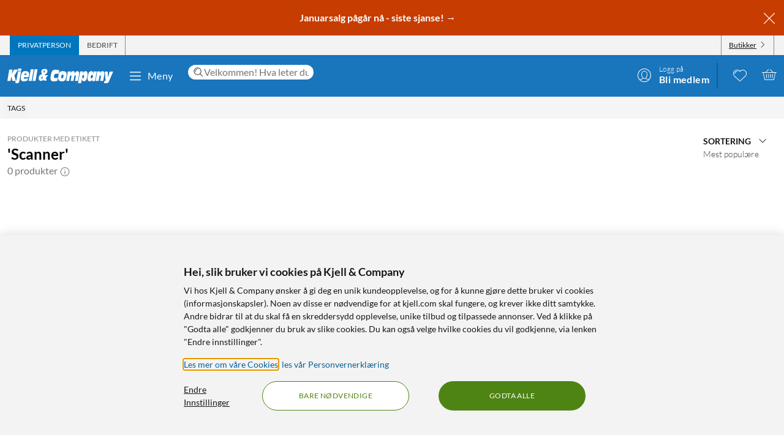

--- FILE ---
content_type: text/html; charset=utf-8
request_url: https://www.kjell.com/no/tags2?p_navigation_tags=Scanner
body_size: 43485
content:
<!DOCTYPE html>
<html lang="nb">
<head>
    <meta charset="utf-8" />
    <meta name="viewport" content="width=device-width, initial-scale=1.0">

    <link rel="apple-touch-icon" sizes="180x180" href="/favicons/apple-touch-icon.png?v=9B0vrx2Ywn">
    <link rel="icon" type="image/png" sizes="32x32" href="/favicons/favicon-32x32.png?v=9B0vrx2Ywn">
    <link rel="icon" type="image/png" sizes="16x16" href="/favicons/favicon-16x16.png?v=9B0vrx2Ywn">
    <link rel="mask-icon" href="/favicons/safari-pinned-tab.svg?v=9B0vrx2Ywn" color="#5bbad5">
    <link rel="shortcut icon" href="/favicons/favicon.ico?v=9B0vrx2Ywn">
    <meta name="apple-mobile-web-app-title" content="Kjell &amp; Company">
    <meta name="application-name" content="Kjell &amp; Company">
    <meta name="msapplication-TileColor" content="#da532c">
    <meta name="msapplication-config" content="/favicons/browserconfig.xml?v=9B0vrx2Ywn">
    <meta name="theme-color" content="#f3f3f3">

    <link rel="manifest" href="/manifest">

    <link rel="preconnect" href="https://stats.g.doubleclick.net">
    <link rel="preconnect" href="https://www.google.com">
    <link rel="preconnect" href="https://adservice.google.com">
    <link rel="preconnect" href="https://www.google.se">
    <link rel="preconnect" href="https://www.google-analytics.com">
    <link rel="preconnect" href="https://googleads.g.doubleclick.net">
    <link rel="preconnect" href="https://adservice.google.se">
    <link rel="preconnect" href="https://www.googleadservices.com">
    <link rel="preconnect" href="https://www.facebook.com">
    <link rel="preconnect" href="https://connect.facebook.net">
    <link rel="preconnect" href="https://cx.atdmt.com">
    <link rel="preconnect" href="https://www.googletagmanager.com">

    <title>Tags | Kjell & Company</title><link rel="stylesheet" type="text/css" href="/assets/browser.bundle.5bc0610f9a236d2d11f5.css" />
<meta name="description" content="" data-dynamic="1" />
<meta name="robots" content="index,follow" data-dynamic="1" />
<meta property="og:url" content="https://www.kjell.com/no/tags2" data-dynamic="1" />
<meta property="og:type" content="website" data-dynamic="1" />
<meta property="og:title" content="Tags" data-dynamic="1" />
<meta property="og:description" content="" data-dynamic="1" />

                <script>
                if (!('Promise' in window && Promise.prototype.finally)) {
                    document.write('<' + 'script src="/assets/polyfills.bundle.c5423dd1e5b9e99834b8.js" onerror="window.rg4js&&window.rg4js(\'send\', new Error(\'Failed to load: /assets/polyfills.bundle.c5423dd1e5b9e99834b8.js\'))"></' + 'script>');
                }
                </script>
                <script>
                window.scopeReady = new Promise(function (res, rej) { window.resolveScopeReady = res; window.rejectScopeReady = rej; });
                </script>
            <script src="/assets/browser.bundle.115839f202be4f279aa1.js" async></script>
<script src="/assets/vendor.chunk.a2a7d3a6c4fd383db669.js" async></script>
<link rel="stylesheet" type="text/css" href="/assets/browser.bundle.5bc0610f9a236d2d11f5.css" />
<link rel="preload" href="/assets/Lato-Black.8603b529aaeddf9f885429649c5fcb7e.woff2" as="font" crossorigin="anonymous" />
<link rel="preload" href="/assets/Lato-BoldItalic.d02640275a76dfab94aa8e0434e4f48d.woff2" as="font" crossorigin="anonymous" />
<link rel="preload" href="/assets/Lato-Italic.7cbdb970fb7ddec4ce6cce45a744e662.woff2" as="font" crossorigin="anonymous" />
<link rel="preload" href="/assets/lato-v24-latin-300.716309aab2bca045f9627f63ad79d0bf.woff2" as="font" crossorigin="anonymous" />
<link rel="preload" href="/assets/lato-v24-latin-700.de69cf9e514df447d1b0bb16f49d2457.woff2" as="font" crossorigin="anonymous" />
<link rel="preload" href="/assets/lato-v24-latin-regular.e1b3b5908c9cf23dfb2b9c52b9a023ab.woff2" as="font" crossorigin="anonymous" />


    <style data-glitz>.a{background-color:white}.b{flex-direction:column;-webkit-box-orient:vertical;-webkit-box-direction:normal}.c{display:-webkit-box;display:-moz-box;display:-ms-flexbox;display:-webkit-flex;display:flex}.d{min-height:100vh}.e{height:1px}.f{width:1px}.g{position:absolute}.h{padding-bottom:0}.i{padding-top:0}.j{padding-right:0}.k{padding-left:0}.l{overflow:hidden}.m{margin-bottom:0}.n{margin-top:0}.o{margin-right:0}.p{margin-left:0}.q{clip:rect(0 0 0 0)}.t{border-radius:0}.u{transform:translate(0, -100%)}.v{inset:0 0 auto 0}.y{pointer-events:none}.z{opacity:0}.a0{font-size:12px}.a1{line-height:1.5rem}.a2{padding-right:48px}.a3{padding-left:48px}.a4{padding-bottom:12px}.a5{padding-top:12px}.a6{height:48px}.a9{background-color:#0076bd}.aa{color:white}.ab{transition-timing-function:ease-out}.ac{transition-duration:200ms}.ae{transition-property:color, background-color;-webkit-transition-property:color, background-color;-moz-transition-property:color, background-color}.af{letter-spacing:0.4px}.ag{white-space:nowrap}.ah{vertical-align:text-bottom}.ai{text-transform:uppercase}.aj{justify-content:center;-webkit-box-pack:center}.ak{align-items:center;-webkit-box-align:center}.al{max-width:100%}.am{display:-webkit-inline-box;display:-moz-inline-box;display:-ms-inline-flexbox;display:-webkit-inline-flex;display:inline-flex}.an{cursor:pointer}.ao{text-align:inherit}.ap{text-decoration:none}.aq{user-select:none;-webkit-user-select:none;-ms-user-select:none}.ar{border-bottom-width:0}.as{border-top-width:0}.at{border-right-width:0}.au{border-left-width:0}.av{font-weight:inherit}.aw{font-variant:inherit}.ax{font-style:inherit}.ay{font-family:inherit}.az{height:100px}.b0{z-index:7}.b1{position:relative}.b2{will-change:opacity}.b3{transition-timing-function:ease-in-out}.b4{transition-property:opacity;-webkit-transition-property:opacity;-moz-transition-property:opacity}.b5{z-index:14}.b6{width:100%}.b7{height:100%}.b8{left:0}.b9{bottom:0}.ba{right:0}.bb{top:0}.bc{position:fixed}.bd{background-color:black}.be{top:100px}.bf{background-color:rgba(0, 102, 181, .90)}.bg{min-height:48px}.bh{color:#ffffff}.bi{background-color:#c73c00}.bj{padding-bottom:4px}.bk{padding-top:4px}.bl{max-height:100%}.bm{text-align:center}.bn{font-size:16px}.bo{margin-right:auto}.bp{margin-left:auto}.bq{width:1400px}.br{flex-basis:100%}.bs{flex-grow:1;-webkit-box-flex:1}.bt{flex-shrink:1}.bu{padding-right:8px}.bv{padding-left:8px}.bw{-webkit-line-clamp:2}.bx{-webkit-box-orient:vertical}.by{display:-webkit-box}.bz{padding-right:12px}.c0{padding-left:12px}.c1{flex-basis:auto}.c2{flex-grow:0;-webkit-box-flex:0}.c3{flex-shrink:0}.c4{color:#161616}.c5{background-color:transparent;background-color:initial}.c6{font-size:inherit}.c7{font-size:1.5em}.c8{padding-right:4px}.c9{padding-left:4px}.ca{height:32px}.cb{background-color:#f3f3f3}.cc{justify-content:space-between;-webkit-box-pack:justify}.cd{max-width:calc(100% - 24px)}.cg{border-right-width:1px}.ch{border-right-style:solid}.ci{border-right-color:transparent}.cj{border-left-width:1px}.ck{border-left-style:solid}.cl{border-left-color:transparent}.cm{transition-delay:.25s}.cn{opacity:1}.cr{border-right-color:#8a8a8a}.cs{color:#454545}.cw{flex-direction:row;-webkit-box-orient:horizontal;-webkit-box-direction:normal}.cx{text-decoration:underline}.cy{margin-left:4px}.cz{margin-bottom:1px}.d0{transform:rotate(270deg)}.d1{height:68px}.d2{height:auto}.d3{padding-top:10px}.d8{color:inherit}.d9{fill:#fffffe}.da{margin-left:12px}.db{text-transform:none}.dc{min-width:48px}.de{margin-right:8px}.df{margin-right:24px}.dg{margin-left:24px}.dh{min-width:300px}.di{max-width:900px}.dj{height:36px}.dk{color:#232323}.dl{inset:0}.dn{border-top-right-radius:12px}.do{border-top-left-radius:12px}.dp{border-bottom-right-radius:12px}.dq{border-bottom-left-radius:12px}.dr{column-gap:8px}.ds{font-size:18px}.f4{cursor:inherit}.f8{background-color:initial}.f9{line-height:inherit}.fa{display:inline-block}.fb{height:42px}.fc{margin-right:-12px}.ff{line-height:1.3}.fg{text-transform:initial}.fh{font-weight:300}.fi{align-items:flex-start;-webkit-box-align:start}.fj{text-overflow:ellipsis}.fk{font-weight:700}.fl{background-color:#046198}.fm{margin-right:12px}.fn{width:2px}.fw{top:48px}.fx{color:#af0917}.fy{margin-bottom:12px}.fz{margin-top:12px}.g0{font-size:14px}.g1{background-color:rgba(244, 244, 244, .90)}.g2{z-index:3}.g3{min-width:0}.g4{margin-left:-4px}.g5{list-style:none}.g9{padding-bottom:8px}.ga{padding-top:8px}.gc{max-width:150px}.gd{z-index:2}.ge{margin-bottom:48px}.gi{grid-template-columns: 1fr 5fr;-ms-grid-columns: 1fr 5fr}.gj{grid-column-gap:24px}.gk{display:-ms-grid;display:grid}.gl{min-width:200px}.gn{color:#8a8a8a}.gu{line-height:1.5}.gw{opacity:0.9}.gx{color:#666666}.gy{margin-bottom:24px}.gz{order:1}.h0{text-align:left}.h1{padding-top:2px}.h2{margin-right:4px}.h4{transition-property:transform;-webkit-transition-property:transform;-moz-transition-property:transform}.h5{box-sizing:content-box}.h6{transform-origin:center top}.h7{transform:scaleY(0)}.h8{top:100%}.h9{color:#9b9b9b}.he{cursor:default}.hf{border-bottom-width:thin}.hg{border-bottom-style:solid}.hh{border-bottom-color:#f3f3f3}.hi{height:37px}.hj{order:2}.hp{grid-row-gap:8px}.hv{grid-template-columns:repeat(auto-fill, minmax(130px, 1fr));-ms-grid-columns:repeat(auto-fill, minmax(130px, 1fr))}.hw{order:3}.hx{order:4}.hy{padding-bottom:48px}.hz{width:992px}.i1{border-radius:8px}.i2{background-color:#e7e7e7}.i6{margin-bottom:8px}.i7{margin-top:48px}.i8{font-size:36px}.i9{max-width:507px}.ia{margin-top:24px}.ib{width:-webkit-fit-content;width:-moz-fit-content;width:fit-content}.id{background-color:#4e8414}.ie{border-radius:100vw}.if{padding-bottom:24px}.ig{padding-top:24px}.ih{justify-content:space-around;-webkit-box-pack:justify}.ii{letter-spacing:0.03em}.ij{list-style-type:none}.ik{gap:24px}.il{display:contents}.im{transition-timing-function:ease-in}.in{transition-duration:300ms}.io{object-fit:cover}.ip{height:unset}.iq{gap:12px}.is{width:24px}.it{height:24px}.iu{row-gap:24px}.iv{column-gap:48px}.iw{flex-wrap:wrap;-webkit-box-lines:multiple}.iz{height:20px}.j1{height:50px}.j2{width:50px}.j4{z-index:99}.r:focus{z-index:15}.s:focus{transform:translate(0, 0)}.f6:focus{outline-style:none}.f7:focus{outline-width:0}.fq:focus{transform:scale(1)}.w:focus-visible{pointer-events:auto}.x:focus-visible{opacity:1}.d5:focus-visible{outline-color:white}.a7:hover{background-color:#046198}.a8:hover{color:white}.d6:hover{text-decoration:none}.d7:hover{color:inherit}.dd:hover{background-color:transparent;background-color:initial}.fd:hover{text-decoration:underline}.fe:hover{cursor:pointer}.h3:hover{color:#727272}.ic:hover{background-color:#447312}.ir:hover{font-weight:700}.co:first-child{border-left-width:1px}.cp:first-child{border-left-style:solid}.cq:first-child{border-left-color:#8a8a8a}.dt::-webkit-search-results-decoration{display:none}.du::-webkit-search-results-button{display:none}.dv::-webkit-search-cancel-button{display:none}.dw::-webkit-search-decoration{display:none}.dx:-webkit-autofill:focus{transition-timing-function:ease-in-out}.dy:-webkit-autofill:focus{transition-duration:0s}.dz:-webkit-autofill:focus{transition-property:background-color;-webkit-transition-property:background-color;-moz-transition-property:background-color}.e0:-webkit-autofill:focus{transition-delay:5000s}.e1:-webkit-autofill:focus{-webkit-box-shadow:0 0 0px 1000px white inset}.e2:-webkit-autofill:focus{-webkit-text-fill-color:#232323}.e3:-webkit-autofill:focus{font-weight:inherit}.e4:-webkit-autofill:focus{font-variant:inherit}.e5:-webkit-autofill:focus{font-style:inherit}.e6:-webkit-autofill:focus{font-size:inherit}.e7:-webkit-autofill:focus{font-family:inherit}.e8:-webkit-autofill:hover{transition-timing-function:ease-in-out}.e9:-webkit-autofill:hover{transition-duration:0s}.ea:-webkit-autofill:hover{transition-property:background-color;-webkit-transition-property:background-color;-moz-transition-property:background-color}.eb:-webkit-autofill:hover{transition-delay:5000s}.ec:-webkit-autofill:hover{-webkit-box-shadow:0 0 0px 1000px white inset}.ed:-webkit-autofill:hover{-webkit-text-fill-color:#232323}.ee:-webkit-autofill:hover{font-weight:inherit}.ef:-webkit-autofill:hover{font-variant:inherit}.eg:-webkit-autofill:hover{font-style:inherit}.eh:-webkit-autofill:hover{font-size:inherit}.ei:-webkit-autofill:hover{font-family:inherit}.ej:-webkit-autofill{transition-timing-function:ease-in-out}.ek:-webkit-autofill{transition-duration:0s}.el:-webkit-autofill{transition-property:background-color;-webkit-transition-property:background-color;-moz-transition-property:background-color}.em:-webkit-autofill{transition-delay:5000s}.en:-webkit-autofill{-webkit-box-shadow:0 0 0px 1000px white inset}.eo:-webkit-autofill{-webkit-text-fill-color:#232323}.ep:-webkit-autofill{font-weight:inherit}.eq:-webkit-autofill{font-variant:inherit}.er:-webkit-autofill{font-style:inherit}.es:-webkit-autofill{font-size:inherit}.et:-webkit-autofill{font-family:inherit}.eu::-webkit-outer-spin-button{margin-bottom:0}.ev::-webkit-outer-spin-button{margin-top:0}.ew::-webkit-outer-spin-button{margin-right:0}.ex::-webkit-outer-spin-button{margin-left:0}.ey::-webkit-outer-spin-button{-webkit-appearance:none}.ez::-webkit-inner-spin-button{margin-bottom:0}.f0::-webkit-inner-spin-button{margin-top:0}.f1::-webkit-inner-spin-button{margin-right:0}.f2::-webkit-inner-spin-button{margin-left:0}.f3::-webkit-inner-spin-button{-webkit-appearance:none}.f5:disabled{color:#161616}.fo:visited{transform:scale(1)}.fp:active{transform:scale(1)}.ha:not(:disabled):hover{cursor:pointer}.hb:not(:disabled):hover{background-color:#0076bd}.hc:not(:disabled):hover{color:white}.hd:not(:disabled):hover{text-decoration:none}</style><style data-glitz media="(hover: hover)">.fr{will-change:transform}.fs{transition-timing-function:ease}.ft{transition-duration:200ms}.fu{transition-property:transform;-webkit-transition-property:transform;-moz-transition-property:transform}.ce:hover{color:white}.cf:hover{text-decoration:underline}.ct:hover{color:#161616}.cu:hover{color:#454545}.cv:hover{cursor:pointer}.dm:hover{background-color:#f3f3f3}.fv:hover{transform:scale(1.08)}</style><style data-glitz media="(max-width: 991px)">.gg{flex-direction:column-reverse;-webkit-box-orient:vertical;-webkit-box-direction:reverse}.gh{display:-webkit-box;display:-moz-box;display:-ms-flexbox;display:-webkit-flex;display:flex}.hk{padding-bottom:12px}.hl{padding-top:12px}.hm{padding-right:12px}.hn{padding-left:12px}.ho{background-color:#f3f3f3}.i3{margin-left:12px}.i4{z-index:2}.i5{max-width:320px}.ix{min-width:100px}.iy{margin-right:unset}.j3{width:240px}</style><style data-glitz media="(min-width: 400px)">.hu{grid-template-columns:repeat(auto-fill, minmax(170px, 1fr));-ms-grid-columns:repeat(auto-fill, minmax(170px, 1fr))}</style><style data-glitz media="(min-width: 768px)">.g6{padding-bottom:8px}.g7{padding-top:8px}.g8{margin-top:2px}.gb{max-width:300px}.ht{grid-template-columns:repeat(auto-fill, minmax(170px, 1fr));-ms-grid-columns:repeat(auto-fill, minmax(170px, 1fr))}</style><style data-glitz media="(min-width: 992px)">.gf{margin-top:24px}.gm{text-align:left}.go{margin-bottom:0}.gp{margin-top:0}.gq{margin-right:0}.gr{margin-left:0}.gs{font-size:24px}.gt{line-height:1.3}.gv{padding-bottom:24px}.hq{padding-right:12px}.hr{padding-left:12px}.hs{grid-template-columns:repeat(auto-fill, minmax(198px, 1fr));-ms-grid-columns:repeat(auto-fill, minmax(198px, 1fr))}.i0{justify-content:space-around;-webkit-box-pack:justify}.j0{margin-right:unset}</style><style data-glitz media="(min-width: 1400px)">.d4{padding-right:12px}</style>
    <script>
  window.dataLayer = window.dataLayer || [];
  window.dataLayer.push({
    originalLocation: document.location.protocol + '//' +
                      document.location.hostname +
                      document.location.pathname +
                      document.location.search
  });
</script>
</head>
<body>
    <noscript><iframe src = "https://www.googletagmanager.com/ns.html?id=GTM-5B3NN4Q" height = "0" width = "0" style = "display:none;visibility:hidden" ></iframe></noscript>

    <div>
        <style>
            #not-supported {
                display: none;
            }

            body.oldbrowser #not-supported {
                display: block;
                width: 100%;
                background: black;
                color: white;
                padding: 15px;
                position: fixed;
                bottom: 0;
                z-index: 11;
                opacity: 0.8;
                pointer-events: none;
            }
        </style>
        <style media="screen and (max-width : 360px) and (-webkit-max-device-pixel-ratio : 2)">
            body.oldbrowser #not-supported {
                position: absolute;
                -webkit-transform: translateZ(0);
            }
        </style>
        <style media="screen and (max-width : 992px)">
            body.oldbrowser #not-supported {
                bottom: 92px;
            }
        </style>
        <div id="container"><div id="content-container" class="a b c d"><div id="global-live-region" role="status" aria-live="polite" aria-atomic="true" class="e f g h i j k l m n o p q"></div><span tabindex="-1" id="top-content-container"></span><button aria-label="Hopp til innhold" type="button" class="r s t u v g w x y z a0 a1 a2 a3 a4 a5 a6 a7 a8 a9 aa l ab ac ae af ag ah ai aj ak al am an ao ap aq ar as at au av aw ax ay">Hopp til innhold</button><div data-test-id="hdr_con" class="az b0 b1"><div class="y z b2 b3 ac b4 b5 b6 b7 b8 b9 ba bb bc bd"></div><div class="b6"><div class="be aa bf b6 bc"></div><div class="aa bf b6 bc"><div><header><div class=""><div><div class="bg bh bi ak c l"><div class="bj bk bl bm bn b6 al bo bp"><div appearance="2" class="ak c bq al bo bp"><div class="br bs bt bj bk bu bv l bw bx by b7"><p style="text-align:center;margin-bottom:0;font-size:16px;color:#ffffff"><strong> <a style="color:#ffffff;text-decoration:none" href="/no/kampanjer/lagerrydding" data-scope-link="true"> <span style="text-decoration:none">Januarsalg pågår nå - siste sjanse!</span> → </a> </strong></p></div><button class="a4 a5 bz c0 c1 c2 c3 c4 an c5 ao ap aq ar as at au av aw ax c6 ay"><svg aria-hidden="true" width="1em" height="1em" fill="currentColor" role="img" class="bh c7 am" viewBox="0 0 24 24"><path d="M3.186 20.814a.62.62 0 00.45.186.62.62 0 00.448-.186L12 12.898l7.916 7.916a.62.62 0 00.449.186.636.636 0 00.45-1.084L12.897 12l7.916-7.916a.636.636 0 00-.898-.898L12 11.102 4.084 3.186a.636.636 0 00-.898.898L11.102 12l-7.916 7.916a.636.636 0 000 .898z"></path></svg></button></div></div></div></div></div><div aria-labelledby="top-header" class="a0 c8 c9 c4 ca cb"><div id="top-header" aria-label="Handle som Privat, bedrift eller velg butikk" appearance="2,4" class="a0 ca ak cc c bq cd bo bp"><div role="tablist" class="b7 c"><button aria-labelledby="private_customer" role="tab" aria-selected="true" class="ce cf aa a9 ai bz c0 cg ch ci cj ck cl ak c an ao ap aq h i ar as av aw ax c6 ay"><span id="private_customer" class="b2 cm ab ac b4 cn">Privatperson</span></button><button aria-labelledby="company_customer" role="tab" aria-selected="false" class="co cp cq cg ch cr cs ct cf ai bz c0 cj ck cl ak c an c5 ao ap aq h i ar as av aw ax c6 ay"><span id="company_customer" class="b2 cm ab ac b4 cn">Bedrift</span></button></div><div class="b7 c"><button type="button" data-test-id="hdr_store-btn" aria-labelledby="store_name store_select" aria-expanded="false" class="bz c0 ak c cu cf c4 co cp cq cg ch cr cv c6 bj bk cw cx an c5 ao aq ar as au av aw ax ay"><span id="store_select">Butikker</span><svg aria-hidden="true" width="1em" height="1em" fill="currentColor" role="img" class="cy cz a0 d0 am" viewBox="0 0 24 24"><path d="M21.8 7.4a.7.7 0 00-1 0L12.3 16 3.7 7.4a.7.7 0 00-1 1l9 9 .6.2c.1 0 .3 0 .4-.2l9-9c.4-.3.4-.7 0-1z"></path></svg></button></div></div></div><div role="navigation" aria-labelledby="bottom-header" appearance="2,4" class="d1 bq cd bo bp"><div id="bottom-header" aria-label="Meny, søkefelt, min profil, ønskeliste og handlekurv" class="d2 d3 b1 cc ak c"><a tabindex="0" aria-label="Gå til Kjell &amp; Companys startside" rel="home" class="d4 d5 d6 d7 d8 bz" data-scope-link="true" href="/no/"><div class="b7 b aj c b1"><svg aria-label="Kjell &amp; Company-logo" role="img" class="d9" width="173" height="24" viewBox="0 0 173 24"><path d="M22.145 0c.619 0 .937.19.937.57 0 .217-.213 1.52-.372 2.308-.158.787-.988.814-2.507.814h-.812c-1.27 0-1.924-.027-1.924-.651 0-.407.088-1.14.211-1.765C17.926.19 18.014 0 19.815 0h2.33zM66.75 10.891l-3.882 4.419 1.421 4.467h-4.807l-.463-1.539c-1.04 1.085-2.677 2.07-4.114 2.07-1.932 0-3.75-1.263-3.75-4.62 0-4.191 2.825-5.53 5.237-6.489-.561-1.413-.876-3.105-.876-4.19 0-3.788 3.552-4.394 5.452-4.394 2.032 0 4.478.48 4.478 3.888 0 2.248-1.372 3.737-4.28 5.504l.463 1.414.397-.53h4.724zm-8.733 4.859l-.864-2.827c-1.289.866-1.631 1.375-1.631 2.521 0 .714.375 1.171.815 1.171.571 0 1.141-.432 1.68-.865zm3.119-11.156c0-1.057-.424-1.517-.965-1.517-.585 0-.906.623-.906 1.653 0 .731.277 1.896.54 2.655.585-.515 1.331-1.788 1.331-2.79zM78.762 15.65c1.318 0 2.602-.453 3.903-.782l-.924 5.148c-2.312.757-4.743.908-5.89.908-3.682 0-5.359-1.06-5.359-5.223 0-2.624.959-8.807 2.534-11.305 1.404-2.17 3.613-2.549 5.547-2.549 2.106 0 4.195.404 6.267 1.034l-1.08 5.956c-1.061-.227-1.968-.353-2.96-.353-1.525 0-2.911.176-3.819 1.438-.446.63-.89 1.867-.89 3.407 0 1.791.821 2.321 2.67 2.321zm17.931-6.641c0 2.516-.422 4.853-1.114 7.113-1.283 4.108-3.477 4.802-6.314 4.802-2.75 0-6.296-.308-6.296-5.675 0-2.594.658-5.7 1.57-7.833.878-2.028 2.093-3.107 5.976-3.107 2.143 0 6.178.077 6.178 4.7zm-4.99 2.588c0-1.338-.384-1.75-1.688-1.75-1.537 0-2.04 2.471-2.055 4.712 0 1.004.501 1.442 1.487 1.442 1.738 0 2.256-2.807 2.256-4.404zm25.243-1l-1.685 9.712h-4.858l1.036-5.572c.15-.818.383-1.892.383-2.35 0-.845-.584-1.126-1.034-1.126-1.168 0-1.403.844-1.803 3.246l-1.002 5.802h-4.738l1.034-5.572c.15-.818.384-1.892.384-2.35 0-.845-.584-1.126-1.034-1.126-1.169 0-1.403.844-1.803 3.246l-1.001 5.802h-4.756l2.702-15.463h4.824l-.735 3.63h.034c.901-2.735 2.17-4.167 4.256-4.167 2.052 0 2.97.818 2.97 4.166h.034c.684-2.632 2.152-4.166 4.122-4.166 1.635 0 3.003 1.125 3.003 3.348 0 .895-.184 2.07-.333 2.94zm29.03-5.749l-2.853 15.537h-4.956l.628-3.132h-.035c-.9 2.54-2.444 3.671-4.31 3.671-1.902 0-3.446-1.156-3.446-4.34 0-2.542.542-4.982 1.035-7.165.797-3.492 2.563-5.11 4.923-5.11 2.138 0 3.36.95 3.429 4.007h.033l.595-3.468h4.956zm-6.239 7.018c0-1.078-.674-1.403-1.295-1.403-1.437 0-1.88.977-2.288 2.807-.09.4-.16.827-.16 1.202 0 1.203.603 1.529 1.348 1.529 1.295 0 1.917-1.103 2.235-2.707.071-.476.16-.877.16-1.428zm18.353-.81l-1.63 9.253h-4.976l.84-4.677c.165-.92.445-2.48.445-3.067 0-.997-.445-1.304-.972-1.304-.922 0-1.367.435-1.763 2.787l-1.054 6.26h-4.876l2.652-15.462h4.778l-.626 3.63h.032c1.006-2.889 2.307-4.167 4.399-4.167 1.647 0 3.113.895 3.113 3.578 0 1.022-.164 2.096-.362 3.17zm14.71-6.132l-6.665 15.57C165.109 22.89 164.083 24 161.657 24h-3.829l.7-3.886h2.65v-.05c-.838-.909-.94-1.716-1.043-3.129l-.922-12.012h4.802l.103 9.312h.034l2.99-9.312h5.658zM22.458 4.408l-2.873 16.186C19.194 22.822 18.7 24 15.504 24c-.85 0-1.734-.077-2.55-.307l.613-3.56h-5.32l-1.786-7.35h-.034l-1.19 7.35H0L3.128 1.846h5.305L7.124 9.12h.034l3.775-7.274h6.596l-6.07 9.759 2.334 7.963c.084.013.201.027.334.027.493 0 .73-.307.867-1.075l2.5-14.112c.594.128 1.564.23 2.532.23h.035c1.07 0 1.802-.102 2.397-.23zM43.044 1.23l-3.297 19.077h-4.813L38.231 1.23h4.813zm1.424 0h4.814l-3.297 19.077h-4.812L44.468 1.23zM26.966 14.195c-.068.334-.085.59-.085.822 0 1.669 1.367 1.72 2.448 1.72 1.587 0 3.14-.539 4.643-1.027l-1.317 4.083c-1.824.72-3.73 1.13-5.622 1.13-2.312 0-5.2-.334-5.2-4.879 0-3.39.996-7.19 1.942-8.911 1.503-2.723 3.325-2.825 5.52-2.825 4.525 0 6.263 1.206 6.263 5.393 0 .899-.54 3.467-.843 4.494h-7.75zm.482-3.733h3.639c.052-.426.104-.781.104-1.136 0-1.065-.87-1.326-1.323-1.326-1.218 0-1.897.474-2.42 2.462zm103.556-2.15c0 1.521-.153 2.763-.508 4.816-.71 4.055-1.914 7.577-5.3 7.577-1.202 0-3.353-.025-3.574-3.623h-.033L120.387 24h-4.98l3.506-19.16h4.877l-.66 3.422h.034c1.05-2.56 2.269-3.954 4.487-3.954 2.185 0 3.353 1.293 3.353 4.005zm-5.615 3.653c0-1.053-.55-1.503-1.178-1.503-1.543 0-1.941 2.305-1.941 4.06 0 1.027.291 1.478 1.04 1.478 1.315 0 2.08-1.78 2.08-4.035z"></path></svg></div></a><button data-test-id="main-menu-button" aria-label="Meny" aria-expanded="false" type="button" class="da db bn j k dc bm a1 a4 a5 a6 dd d7 c5 d8 l b1 ab ac ae af ag ah aj ak al am an ap aq ar as at au av aw ax ay"><svg aria-hidden="true" width="1em" height="1em" fill="currentColor" role="img" class="de c7 am" viewBox="0 0 24 24"><path d="M20.5 17.793c.276 0 .5.313.5.7 0 .387-.224.7-.5.7h-17c-.276 0-.5-.313-.5-.7 0-.387.224-.7.5-.7zm-17-6.276h17c.276 0 .5.314.5.7 0 .348-.181.637-.419.691l-.081.01h-17c-.276 0-.5-.314-.5-.7 0-.349.181-.637.419-.692l.081-.009h17zm0-6.276h17c.276 0 .5.314.5.7 0 .348-.181.637-.419.691l-.081.01h-17c-.276 0-.5-.314-.5-.7 0-.349.181-.637.419-.691l.081-.01h17z"></path></svg>Meny</button><div class="df dg bs dh di"><form action="/no/sok" role="search" class="b6 b1 dj bn dk"><div class="dl g c"><div class="dm bu bv bs l dn do dp dq ak dr c a b1"><svg aria-hidden="true" width="1em" height="1em" fill="currentColor" role="img" class="c3 c4 ds am" viewBox="0 0 24 24"><path d="M21.697 21.525a.584.584 0 01-.821 0l-5.487-5.429a8.098 8.098 0 01-5.28 1.946C5.64 18.042 2 14.444 2 10.022 2 5.598 5.638 2 10.11 2c4.466 0 8.1 3.599 8.1 8.021a7.9 7.9 0 01-2 5.263l5.487 5.428a.57.57 0 010 .813zM17.073 10.02c0-3.8-3.126-6.891-6.964-6.891-3.841 0-6.968 3.091-6.968 6.891s3.127 6.892 6.968 6.892a6.956 6.956 0 004.924-2.02 6.812 6.812 0 002.04-4.872zM9.89 5.62c-2.348.376-4.052 2.357-4.052 4.71 0 .197.015.414.054.673a.483.483 0 01-.414.542c-.02.004-.043.004-.066.004a.479.479 0 01-.477-.41 5.293 5.293 0 01-.066-.81c0-2.824 2.047-5.204 4.865-5.652a.479.479 0 01.156.944z"></path></svg><input type="search" tabindex="0" aria-label="Velkommen! Hva leter du etter i dag?" placeholder="Velkommen! Hva leter du etter i dag?" name="q" autoComplete="off" value="" maxLength="80" minLength="2" aria-required="true" required="" data-test-id="search-input" class="dt du dv dw dx dy dz e0 e1 e2 e3 e4 e5 e6 e7 e8 e9 ea eb ec ed ee ef eg eh ei ej ek el em en eo ep eq er es et eu ev ew ex ey ez f0 f1 f2 f3 f4 av aw ax c6 ay f5 f6 f7 f8 d8 f9 ar as at au h i j k m n o p b6 fa"/></div></div></form></div><div class="ak c fb fc"><div class="b1"><button data-test-id="user-button" aria-labelledby="login_label register_label" aria-expanded="false" aria-label="Logg på" type="button" class="fd fe bn j k dc bm a1 a4 a5 a6 dd d7 c5 d8 ab ac ae af ag ah ai aj ak al am an ap aq ar as at au av aw ax ay"><div class="b1"><svg aria-hidden="true" width="1em" height="1em" fill="currentColor" role="img" class="c7 am" viewBox="0 0 24 24"><path d="M11.933 23.185C5.903 23.185 1 18.208 1 12.09 1 5.976 5.904 1 11.933 1c6.03 0 10.937 4.976 10.937 11.09 0 6.118-4.908 11.095-10.937 11.095zm6.752-3.743c-.546-.346-1.22-.508-2.135-.738-1.072-.27-2.502-.466-2.374-1.717-.834.775-2.268 1.059-3.43.575-.37-.154-.616-.475-.883-.45.074 1.217-1.388 1.346-2.378 1.592-.965.238-1.66.425-2.21.821 1.762 1.626 4.095 2.626 6.658 2.626 2.608 0 4.978-1.034 6.752-2.709zm-6.004-13.57c-3.327-.292-4.954 2.013-4.473 5.393-.131.058-.324.054-.361.204.008 1.013.197 1.846.928 2.126.361 1.663 1.52 3.613 3.585 3.35 1.668-.208 2.58-1.846 2.941-3.35.702-.288.953-1.234.887-2.167-.016-.159-.267-.08-.361-.163.595-2.646-.912-5.201-3.146-5.393zm-.748-3.843c-5.466 0-9.919 4.514-9.919 10.061 0 2.622 1.003 5.001 2.625 6.793.185-.162.378-.312.587-.425 1.06-.566 2.448-.496 3.75-1.142V16.17c-.526-.479-.608-1.27-.97-1.921-.213-.388-.55-.608-.722-1.021-.197-.454-.394-1.046-.325-1.717.037-.342.247-.554.284-.859.05-.42-.037-.862 0-1.267.213-2.325 1.906-4.113 4.111-4.413h1.368c2.345.392 3.955 2.15 4.11 4.738.021.305-.09.642-.04.984.045.317.304.592.324.938.054 1.08-.44 1.967-1.088 2.617-.16.792-.563 1.338-.928 1.921v1.105c1.088.654 2.55.604 3.626 1.146.222.108.407.237.584.375a10.096 10.096 0 002.542-6.706c0-5.547-4.448-10.06-9.919-10.06z"></path></svg></div><div class="da ff fg fh a0 fi b c"><span id="login_label"><span class="fe">Logg på</span></span><span><span id="register_label" class="fj ag l fe fd fk bn">Bli medlem</span></span></div></button></div><div class="fl fm da fn b7"></div><div class="b1"><button aria-label="0 likte produkter" title="0 likte produkter" aria-expanded="false" type="button" class="an fo fp fq fr fs ft fu fv bn j k dc bm a1 a4 a5 a6 dd d7 c5 d8 ab ac ae af ag ah ai aj ak al am ap aq ar as at au av aw ax ay"><div class="b1"><svg aria-hidden="true" width="1em" height="1em" fill="currentColor" role="img" class="c7 am" viewBox="0 0 24 24"><path d="M21.18 13.726c-.02.02-.036.04-.055.055l.012-.008a.172.172 0 01-.028.024c-1.458 1.435-7.847 7.413-8.102 7.649a1.43 1.43 0 01-1.013.411 1.43 1.43 0 01-.997-.396L2.89 13.805l-.032-.028-.063-.063-.06-.066A6.247 6.247 0 011 9.324c0-3.482 2.873-6.316 6.405-6.316 1.76 0 3.397.694 4.589 1.91A6.414 6.414 0 0116.595 3C20.123 3 23 5.834 23 9.316a6.231 6.231 0 01-1.82 4.41zm-4.585-9.758a5.44 5.44 0 00-4.597 2.513 5.437 5.437 0 00-4.593-2.505c-2.996 0-5.424 2.396-5.424 5.348 0 1.438.577 2.74 1.514 3.7h-.004l.064.063a.329.329 0 01.032.035l8.09 7.637a.459.459 0 00.639 0s6.667-6.237 8.11-7.66h.003c.004-.008.016-.016.02-.024a5.292 5.292 0 001.566-3.76c0-2.951-2.428-5.347-5.42-5.347zM7.413 6.18c-1.808 0-3.278 1.451-3.278 3.235a.486.486 0 01-.493.482.489.489 0 01-.492-.482c0-2.321 1.915-4.207 4.263-4.207a.49.49 0 01.493.486.49.49 0 01-.493.486z"></path></svg></div></button></div><div id="cart-button" class="b1"><button aria-label="Handlekurv er tom" title="Handlekurv er tom" data-test-id="cart-button" aria-expanded="false" type="button" class="an fo fp fq fr fs ft fu fv bn j k dc bm a1 a4 a5 a6 dd d7 c5 d8 ab ac ae af ag ah ai aj ak al am ap aq ar as at au av aw ax ay"><svg aria-hidden="true" width="1em" height="1em" fill="currentColor" role="img" class="c7 am" viewBox="0 0 24 24"><path d="M23.546 9.035H22.08L19.8 20.372a.461.461 0 01-.443.367H4.705a.464.464 0 01-.443-.363L1.811 9.036H.454A.462.462 0 010 8.565.46.46 0 01.454 8.1h5.41l4.512-4.953a.441.441 0 01.64-.019c.183.175.19.474.018.66L7.11 8.1h10.057L13.24 3.787a.478.478 0 01.019-.659.441.441 0 01.64.02l4.51 4.952h5.137c.253 0 .454.208.454.466a.46.46 0 01-.454.47zm-20.81 0L5.064 19.8h13.928l2.163-10.765H2.737zm14.262 8.455a.464.464 0 01-.454-.47l-.011-5.6a.46.46 0 01.45-.469.46.46 0 01.454.47l.014 5.6a.48.48 0 01-.142.34.442.442 0 01-.311.13zm-3.172 0a.464.464 0 01-.454-.47l-.011-5.6a.46.46 0 01.45-.469.46.46 0 01.454.47l.014 5.6a.48.48 0 01-.142.34.442.442 0 01-.311.13zm-3.172 0a.464.464 0 01-.454-.47l-.011-5.6c0-.257.201-.469.454-.469.248 0 .45.208.453.47l.011 5.6a.48.48 0 01-.142.34.442.442 0 01-.311.13zm-3.172 0a.464.464 0 01-.454-.47l-.01-5.6c0-.257.2-.469.453-.469.249 0 .45.208.453.47l.011 5.6a.48.48 0 01-.142.34.442.442 0 01-.311.13z"></path></svg></button></div></div></div></div></header></div></div><noscript class="bm cb fw g bu bv b6 aj ak c fx a4 a5 fy fz g0">Det virker ikke som om nettleseren din har JavaScript aktivert, noe som kreves for å bruke dette nettstedet.</noscript></div></div><div></div><div class=""></div><div role="navigation" aria-label="Brødsmuler" appearance="6" class="g1 g2 b1 b6 al bo bp"><div id="breadcrumbs-menu" appearance="2,4" class="cc c bq cd bo bp"><div class="g3 c"><nav class="g4 a0 cw c"><ol aria-label="Brødsmuler" class="m n o p h i j k ak c g5"><li aria-current="page" class="c b1"><button style="cursor:default" tabindex="-1" class="g6 g7 g8 a0 cb c8 c9 g9 ga ak c c4 an ao ap aq ar as at au av aw ax ay"><div class="gb gc fj ag l">TAGS</div></button></li></ol><div class="bs cb gd"></div></nav></div></div></div><div role="main"><div appearance="6,5" class="ge b6 al bo bp"><div appearance="2,4,7" class="gf fz bq cd bo bp"><div class="gg gh fi b1 ge gi gj gk b6 al bo bp"><aside class="gl b6 al bo bp"><div><div class="gm bm gn a0 ai">PRODUKTER MED ETIKETT</div><h1 class="go gp gq gr gm gs gt bm m n bo bp gu fk ds">&#x27;<!-- -->Scanner<!-- -->&#x27;</h1><div class="gr gv gm a4 bn gw gx bm">0 produkter<span role="button" aria-label="Mer informasjon" aria-pressed="false" tabindex="0" class="n fe fa c8 c9"><svg aria-hidden="true" width="1em" height="1em" fill="currentColor" role="img" class="gn bn am" viewBox="0 0 14 15"><path d="M6.344 10.7h1.312V6.325H6.344V10.7zM7 5.013a.633.633 0 00.465-.192.633.633 0 00.191-.465.633.633 0 00-.191-.464A.633.633 0 007 3.7a.633.633 0 00-.465.192.633.633 0 00-.191.464c0 .182.064.337.191.465A.633.633 0 007 5.013zM7 14.2a6.82 6.82 0 01-2.716-.547 7.055 7.055 0 01-2.233-1.504A7.058 7.058 0 01.547 9.916 6.82 6.82 0 010 7.2a6.8 6.8 0 01.547-2.726A7.057 7.057 0 014.284.746 6.82 6.82 0 017 .2a6.8 6.8 0 012.726.547 7.088 7.088 0 013.727 3.727C13.818 5.32 14 6.228 14 7.2a6.82 6.82 0 01-.547 2.716 7.057 7.057 0 01-3.727 3.737A6.803 6.803 0 017 14.2zm0-1.313c1.58 0 2.922-.553 4.028-1.659 1.106-1.105 1.66-2.448 1.66-4.028 0-1.58-.554-2.922-1.66-4.028C9.922 2.066 8.58 1.512 7 1.512c-1.58 0-2.923.554-4.029 1.66C1.865 4.278 1.312 5.62 1.312 7.2c0 1.58.553 2.923 1.66 4.029C4.076 12.335 5.42 12.888 7 12.888z"></path></svg></span></div></div><div role="form" aria-label="Sorteringsfilter" class="gy"></div><section role="navigation" aria-label="Kategorifilter" class="gy b6 al bo bp"></section></aside><div class="g3 b c b6 al bo bp"><div class="gz"><header class="ak cc c b6 al bo bp"><div role="region" aria-label="Sortering og filtrering" class="ak bp c"><div aria-labelledby="sort-label" class="c4 h0 al b1 fa"><div class="y z b2 b3 ac b4 b5 b6 b7 b8 b9 ba bb bc bd"></div><div class="b6"><input type="hidden" value="Mest populære"/><span><button class="l b1 bu bv h1 a4 a b c c4 an ao ap aq ar as at au av aw ax c6 ay"><div class="ak c"><h3 id="sort-label" class="h2 m n p ai g0 fd h3 fe">Sortering</h3><svg aria-hidden="true" width="1em" height="1em" fill="currentColor" role="img" class="ab ac h4 g0 h5 bu bv c3 am" viewBox="0 0 24 24"><path d="M21.8 7.4a.7.7 0 00-1 0L12.3 16 3.7 7.4a.7.7 0 00-1 1l9 9 .6.2c.1 0 .3 0 .4-.2l9-9c.4-.3.4-.7 0-1z"></path></svg></div><div class="cs fh g0">Mest populære</div></button><div tabindex="-1" class="ab ac h4 h6 h7 b8 ba h8 g"><button disabled="" tabindex="-1" class="h9 ha hb hc hd he fh g0 hf hg hh a a1 bu bv g9 ga hi b6 fj ag l ao ap aq as at au aw ax ay">Mest populære</button><button tabindex="-1" class="ha hb hc hd he fh g0 hf hg hh a a1 bu bv g9 ga hi b6 fj ag l c4 ao ap aq as at au aw ax ay">Nye ankomster</button><button tabindex="-1" class="ha hb hc hd he fh g0 hf hg hh a a1 bu bv g9 ga hi b6 fj ag l c4 ao ap aq as at au aw ax ay">Pris synkende</button><button tabindex="-1" class="ha hb hc hd he fh g0 hf hg hh a a1 bu bv g9 ga hi b6 fj ag l c4 ao ap aq as at au aw ax ay">Pris stigende</button><button tabindex="-1" class="ha hb hc hd he fh g0 hf hg hh a a1 bu bv g9 ga hi b6 fj ag l c4 ao ap aq as at au aw ax ay">Størst rabatt</button><button tabindex="-1" class="ha hb hc hd he fh g0 hf hg hh a a1 bu bv g9 ga hi b6 fj ag l c4 ao ap aq as at au aw ax ay">Høyeste vurdering</button></div></span></div></div></div></header></div><div class="bm ak b c"></div><div class="hj ge b6 al bo bp"><div role="region" aria-label="Produkter" id="product-list" class="hk hl hm hn ho hp gj hq hr hs ht hu hv gk"></div></div><div class="m n o p h9 hw ak b c b6 al"></div><div class="hx"></div></div></div></div></div><noscript class="bu bv b6 bb aj ak c fx a4 a5 fy fz g0">Det virker ikke som om nettleseren din har JavaScript aktivert, noe som kreves for å bruke dette nettstedet.</noscript></div><div data-test-id="ftr_con"><footer role="contentinfo"><div appearance="4,1" class="hy hz cd bo bp"><div role="complementary" aria-labelledby="membership-header" class="i0 i1 bs bz c0 i2 fh cc c b1"><div class="i3 i4 b c"><h3 id="membership-header" class="ff i5 i6 i7 c4 i8 fk">Bli medlem hos Kjell &amp; Company</h3><div class="b6 i9 c4 ge bn"><div class=""><p>Bli medlem og få ekstra bra medlemspriser, poeng på alt du handler og 100 dagers åpent kjøp. Medlemskapet ditt er helt digitalt – praktisk og kortløst! <br/><a title="Les mer" href="/no/medlem" data-scope-link="true">Les mer om medlemskapet</a></p></div></div><button type="button" class="ge ia g0 ib a1 a2 a3 a4 a5 a6 ic a8 id aa l b1 ab ac ae ie af ag ah ai aj ak al am an ao ap aq ar as at au av aw ax ay">Bli medlem</button></div></div></div><div class="aa a9"><div role="navigation" aria-labelledby="footer" appearance="2,4" data-test-id="ftr_full" class="if ig bq cd bo bp"><nav id="footer" aria-label="Webbsideinformasjon" class="ih a4 a5 c"><section data-test-id="ftr_grp" aria-labelledby="footer_label0" class="bt b c"><h4 id="footer_label0" class="fy fk ds ii">Kundeservice</h4><ul class="ij h i j k"><li><a data-test-id="ftr_grp-itm" class="d5 g0 fh fd d7 ap d8 ii" data-scope-link="true" href="/no/kundeservice">Kontakt oss</a></li><li><a data-test-id="ftr_grp-itm" class="d5 g0 fh fd d7 ap d8 ii" data-scope-link="true" href="/no/bli-bedriftskunde">Bedriftskunde</a></li><li><a data-test-id="ftr_grp-itm" class="d5 g0 fh fd d7 ap d8 ii" data-scope-link="true" href="/no/vilkar/personvernerklaring">Personvernerklæring</a></li><li><a data-test-id="ftr_grp-itm" class="d5 g0 fh fd d7 ap d8 ii" data-scope-link="true" href="/no/vilkar/kameraovervaking">Retningslinjer for kameraovervåking</a></li><li><a data-test-id="ftr_grp-itm" class="d5 g0 fh fd d7 ap d8 ii" data-scope-link="true" href="/no/vilkar/kjopsvilkar">Kjøpsvilkår</a></li><li><a data-test-id="ftr_grp-itm" class="d5 g0 fh fd d7 ap d8 ii" data-scope-link="true" href="/no/ee-avfall">EE-avfall</a></li><li><a data-test-id="ftr_grp-itm" class="d5 g0 fh fd d7 ap d8 ii" data-scope-link="true" href="/no/kundeservice/cookies">Cookies / informasjonskapsler</a></li><li><a data-test-id="ftr_grp-itm" class="d5 g0 fh fd d7 ap d8 ii" data-scope-link="true" href="/no/vilkar/kundeanmeldelser">Kundeanmeldelser</a></li><li><a data-test-id="ftr_grp-itm" class="d5 g0 fh fd d7 ap d8 ii" data-scope-link="true" href="/no/kundeservice/manualer-och-drivere">Manualer og drivere</a></li></ul></section><section data-test-id="ftr_grp" aria-labelledby="footer_label1" class="bt b c"><h4 id="footer_label1" class="fy fk ds ii">Om oss</h4><ul class="ij h i j k"><li><a data-test-id="ftr_grp-itm" class="d5 g0 fh fd d7 ap d8 ii" data-scope-link="true" href="/no/om-oss/om-kjell-company">Om Kjell &amp; Company</a></li><li><a data-test-id="ftr_grp-itm" class="d5 g0 fh fd d7 ap d8 ii" data-scope-link="true" href="/no/medlem">Medlemskapet</a></li><li><a data-test-id="ftr_grp-itm" class="d5 g0 fh fd d7 ap d8 ii" data-scope-link="true" href="/no/om-oss/slik-jobber-vi">Slik jobber vi</a></li><li><a data-test-id="ftr_grp-itm" class="d5 g0 fh fd d7 ap d8 ii" data-scope-link="true" href="/no/om-oss/baerekraft">Bærekraft</a></li><li><a data-test-id="ftr_grp-itm" class="d5 g0 fh fd d7 ap d8 ii" data-scope-link="true" href="/no/om-oss/apenhetsloven">Åpenhetsloven</a></li><li><a target="_blank" rel="noreferrer" data-test-id="ftr_grp-itm" class="d5 g0 fh fd d7 ap d8 ii" href="https://career.kjell.com/no">Karriere</a></li><li><a data-test-id="ftr_grp-itm" class="d5 g0 fh fd d7 ap d8 ii" data-scope-link="true" href="/no/butikker">Våre butikker</a></li><li><a data-test-id="ftr_grp-itm" class="d5 g0 fh fd d7 ap d8 ii" data-scope-link="true" href="/no/om-oss/tilgjengelighet">Tilgjengelighet</a></li></ul></section><section data-test-id="ftr_grp" aria-labelledby="footer_label2" class="bt b c"><h4 id="footer_label2" class="fy fk ds ii">Aktuelt</h4><ul class="ij h i j k"><li><a data-test-id="ftr_grp-itm" class="d5 g0 fh fd d7 ap d8 ii" data-scope-link="true" href="/no/kabelguiden">Kabelguiden</a></li><li><a data-test-id="ftr_grp-itm" class="d5 g0 fh fd d7 ap d8 ii" data-scope-link="true" href="/no/kampanjer">Kampanjetilbud</a></li><li><a data-test-id="ftr_grp-itm" class="d5 g0 fh fd d7 ap d8 ii" data-scope-link="true" href="/no/kampanjer/medlemstilbud">Medlemstilbud</a></li><li><a data-test-id="ftr_grp-itm" class="d5 g0 fh fd d7 ap d8 ii" data-scope-link="true" href="/no/nyheter">Nyheter</a></li><li><a data-test-id="ftr_grp-itm" class="d5 g0 fh fd d7 ap d8 ii" data-scope-link="true" href="/no/varemerker">Varemerker</a></li></ul></section><div><section aria-labelledby="social_label" class="bt b c"><h4 id="social_label" class="fy fk ds ii">Følg oss</h4><div class="ik c"><a target="_blank" rel="noreferrer" aria-label="Følg oss Facebook" class="d5 g0 fh fd d7 ap d8 ii" href="https://facebook.com/kjellcoNorge"><picture class="il"><img loading="lazy" src="/contentassets/bf7d2db50296464187dbb5a820440b34/logo-facebook-2.png?ref=F00B1266D4" alt="Facebook logotype. Klikk for å ta deg til Kjell &amp; Cos Facebook. Åpnes i nytt vindu" class="z im in b4 io b6 ip al"/></picture></a><a target="_blank" rel="noreferrer" aria-label="Følg oss Instagram" class="d5 g0 fh fd d7 ap d8 ii" href="https://www.instagram.com/kjellcoNorge"><picture class="il"><img loading="lazy" src="/contentassets/4247ce07c813420ba522bd4d958e7bd7/logo-instagram-1.png?ref=E94D17A977" alt="Instagram logotype. Klikk for å ta deg til Kjell &amp; Cos Instagram. Åpnes i nytt vindu" class="z im in b4 io b6 ip al"/></picture></a><a target="_blank" rel="noreferrer" aria-label="Følg oss Youtube" class="d5 g0 fh fd d7 ap d8 ii" href="https://www.youtube.com/@KjellocoNorge"><picture class="il"><img loading="lazy" src="/contentassets/884e26b7e98c4f1b9ed03d306a809437/logo-youtube-1.png?ref=C180FAEB38" alt="Youtube logotype. Klikk for å ta deg til Kjell &amp; Cos Youtube. Åpnes i nytt vindu" class="z im in b4 io b6 ip al"/></picture></a></div></section><section class="bt b c"><div aria-labelledby="country_label" class="ig"><h4 id="country_label" class="fy fk ds ii">Handle fra:</h4><div class="iq b c"><a aria-label="Handle fra: Sverige" class="d5" data-scope-link="true" href="/se"><span class="ir bu fh bn cx aa">Sverige</span><svg aria-hidden="true" class="is it" width="48" height="48" viewBox="0 0 48 48"><g id="Symbols" stroke="none" stroke-width="1" fill="none" fill-rule="evenodd"><g id="General/D-Footer" transform="translate(-1127 -975)" fill-rule="nonzero"><g id="sweden" transform="translate(1129 976)"><circle id="Oval" fill="#FFDA44" cx="22.5" cy="22.5" r="22.5"></circle><g id="Group" fill="#0052B4"><path d="M17.57 19.565h27.415C43.535 8.525 34.022 0 22.5 0c-1.693 0-3.342.186-4.93.535v19.03zm-5.916 0V2.735C5.428 6.108.97 12.29.014 19.566h11.64zm0 5.87H.014c.956 7.275 5.414 13.458 11.64 16.83v-16.83zm5.916 0v19.03A22.88 22.88 0 0022.5 45c11.522 0 21.036-8.526 22.485-19.565H17.57z" id="Path"></path></g></g></g></g></svg></a><a aria-label="Handle fra: Norge" class="d5" data-scope-link="true" href="/no"><span class="ir bu fh bn cx aa">Norge</span><svg aria-hidden="true" class="is it" width="48" height="48" viewBox="0 0 48 48"><g id="Symbols" stroke="none" stroke-width="1" fill="none" fill-rule="evenodd"><g id="General/D-Footer" transform="translate(-1185 -975)" fill-rule="nonzero"><g id="norway" transform="translate(1187 976)"><circle id="Oval" fill="#F0F0F0" cx="22.5" cy="22.5" r="22.5"></circle><g id="Group" transform="translate(.75)" fill="#D80027"><path d="M.072 28.37a22.521 22.521 0 008.012 11.98V28.37H.072zm19.726 16.544c.643.056 1.294.086 1.952.086 10.373 0 19.102-7.05 21.678-16.63h-23.63v16.544zm23.63-28.284C40.852 7.05 32.123 0 21.75 0c-.658 0-1.309.03-1.952.086V16.63h23.63zM8.084 4.649A22.522 22.522 0 00.072 16.63h8.012V4.65z" id="Path"></path></g><path d="M44.81 19.919H17.609V.75a22.247 22.247 0 00-5.87 2.217v16.952H.19a23.022 23.022 0 000 5.912h11.55v16.952c1.82 1 3.79 1.753 5.87 2.217V25.831h27.2a23.054 23.054 0 000-5.912z" id="Path" fill="#0052B4"></path></g></g></g></svg></a></div></div></section></div></nav></div></div><div role="contentinfo" aria-label="Betalings- og leveringsmåter" class="cb"><div appearance="1,4" class="if ig hz cd bo bp"><div class="iu iv iw ak aj c"><svg aria-label="Klarna" role="img" class="bo ix iy iz" width="39" height="17" viewBox="0 0 39 17" fill="none"><g clip-path="url(#clip0_2409_70931)"><path d="M0 8.333C0 5.078 0 3.45.799 2.291a4.524 4.524 0 011.159-1.16C3.117.334 4.744.334 8 .334h22.023c3.255 0 4.883 0 6.042.799a4.52 4.52 0 011.159 1.159c.799 1.159.799 2.787.799 6.042s0 4.883-.799 6.042a4.519 4.519 0 01-1.159 1.16c-1.159.798-2.787.798-6.042.798H8c-3.256 0-4.883 0-6.042-.799a4.524 4.524 0 01-1.16-1.159C0 13.216 0 11.588 0 8.333z" fill="#FFA8CD"></path><path d="M30.64 10.553c-.663 0-1.18-.548-1.18-1.214 0-.666.517-1.215 1.18-1.215.664 0 1.181.549 1.181 1.215s-.517 1.214-1.18 1.214zm-.331 1.284c.566 0 1.288-.216 1.688-1.058l.039.02c-.176.46-.176.734-.176.803v.107h1.425V6.97H31.86v.107c0 .068 0 .343.176.803l-.039.02c-.4-.843-1.122-1.058-1.688-1.058-1.356 0-2.312 1.077-2.312 2.498 0 1.42.956 2.498 2.312 2.498zm-4.79-4.996c-.644 0-1.151.225-1.561 1.058l-.04-.02c.176-.46.176-.735.176-.803v-.108H22.67v4.741h1.463V9.211c0-.656.381-1.067.996-1.067.614 0 .917.352.917 1.058v2.507h1.463V8.692c0-1.077-.84-1.851-1.99-1.851zm-4.966 1.058l-.04-.02c.176-.46.176-.735.176-.803v-.108h-1.424v4.741h1.464l.01-2.282c0-.666.35-1.068.926-1.068.156 0 .283.02.43.059v-1.45c-.644-.137-1.22.108-1.542.93zm-4.654 2.654c-.663 0-1.18-.548-1.18-1.214 0-.666.517-1.215 1.18-1.215.664 0 1.18.549 1.18 1.215s-.516 1.214-1.18 1.214zm-.331 1.284c.565 0 1.287-.216 1.687-1.058l.04.02c-.176.46-.176.734-.176.803v.107h1.424V6.97H17.12v.107c0 .068 0 .343.175.803l-.039.02c-.4-.843-1.122-1.058-1.687-1.058-1.357 0-2.313 1.077-2.313 2.498 0 1.42.956 2.498 2.313 2.498zm-4.352-.128h1.464V4.852h-1.464v6.857zm-1.073-6.857H8.65c0 1.225-.75 2.322-1.892 3.106l-.449.313V4.852H4.758v6.857h1.551V8.31l2.566 3.4h1.893L8.299 8.456c1.122-.813 1.854-2.077 1.844-3.605z" fill="#0B051D"></path></g><defs><clipPath id="clip0_2409_70931"><path fill="#fff" transform="translate(0 .333)" d="M0 0h38.043v16H0z"></path></clipPath></defs></svg><svg aria-label="Mastercard" role="img" class="bo ix iy iz" viewBox="0 0 62 43"><g fill="none" fill-rule="evenodd"><path d="M14.47 41.91v-2.657c0-1.016-.638-1.686-1.675-1.686-.546 0-1.127.179-1.538.748-.319-.49-.763-.748-1.446-.748a1.55 1.55 0 00-1.31.626v-.536h-.855v4.254h.855v-2.434c0-.749.455-1.106 1.082-1.106.638 0 .99.402.99 1.106v2.434h.855v-2.434c0-.749.456-1.106 1.083-1.106.626 0 .99.402.99 1.106v2.434h.969zm14.092-4.209h-1.584v-1.284h-.854v1.284h-.9v.748h.9v1.999c0 .971.364 1.552 1.446 1.552.41-.011.81-.112 1.174-.313l-.274-.748c-.239.145-.524.224-.808.224-.456 0-.673-.268-.673-.704v-2.032h1.584l-.011-.726zm8.042-.134a1.338 1.338 0 00-1.173.626v-.536h-.855v4.254h.855v-2.39c0-.703.364-1.15.945-1.15.194.011.399.034.593.09l.273-.793a2.453 2.453 0 00-.638-.1zm-12.155.447c-.456-.313-1.082-.447-1.766-.447-1.082 0-1.765.492-1.765 1.329 0 .703.5 1.105 1.446 1.24l.456.044c.501.09.809.268.809.491 0 .313-.365.536-1.037.536a2.408 2.408 0 01-1.446-.446l-.456.658c.638.447 1.401.536 1.857.536 1.264 0 1.948-.58 1.948-1.373 0-.748-.547-1.105-1.493-1.24l-.455-.044c-.41-.045-.764-.179-.764-.447 0-.312.365-.536.855-.536.547 0 1.082.224 1.355.358l.456-.66zm13.112 1.764c0 1.284.854 2.21 2.256 2.21.638 0 1.082-.133 1.538-.49l-.456-.66c-.32.258-.718.392-1.128.403-.763 0-1.356-.58-1.356-1.418s.581-1.418 1.356-1.418c.41 0 .809.145 1.128.402l.456-.66c-.456-.356-.9-.49-1.538-.49-1.356-.079-2.256.848-2.256 2.121zm-6.06-2.21c-1.265 0-2.12.881-2.12 2.21s.9 2.21 2.21 2.21a2.792 2.792 0 001.766-.58l-.455-.625c-.365.28-.809.435-1.265.447-.592 0-1.219-.358-1.31-1.106h3.213v-.357c0-1.318-.82-2.2-2.04-2.2zm-.046.803c.638 0 1.082.402 1.128 1.06h-2.347c.137-.624.547-1.06 1.22-1.06zm-11.7 1.407v-2.121h-.854v.536c-.319-.402-.763-.626-1.4-.626-1.22 0-2.12.927-2.12 2.211 0 1.284.9 2.21 2.12 2.21.637 0 1.081-.222 1.4-.624v.536h.855v-2.122zm-3.485 0c0-.793.501-1.418 1.355-1.418.81 0 1.31.625 1.31 1.418 0 .837-.546 1.418-1.31 1.418-.854.045-1.355-.614-1.355-1.418zm33.4-2.21a1.338 1.338 0 00-1.173.625v-.536h-.854v4.254h.854v-2.39c0-.703.365-1.15.946-1.15.193.011.398.034.592.09l.273-.793a2.613 2.613 0 00-.637-.1zm-3.349 2.21v-2.121h-.854v.536c-.319-.402-.763-.626-1.401-.626-1.22 0-2.12.927-2.12 2.211 0 1.284.9 2.21 2.12 2.21.638 0 1.082-.222 1.4-.624v.536h.855v-2.122zm-3.474 0c0-.793.501-1.418 1.355-1.418.81 0 1.31.625 1.31 1.418 0 .837-.546 1.418-1.31 1.418-.865.045-1.355-.614-1.355-1.418zm12.2 0v-3.807h-.854v2.21c-.319-.402-.763-.625-1.401-.625-1.22 0-2.119.927-2.119 2.21 0 1.285.9 2.212 2.119 2.212.638 0 1.082-.224 1.401-.626v.536h.854v-2.11zm-3.485 0c0-.793.5-1.418 1.355-1.418.809 0 1.31.625 1.31 1.418 0 .837-.547 1.418-1.31 1.418-.854.045-1.355-.614-1.355-1.418z" fill="#000" fill-rule="nonzero"></path><path fill="#FF5F00" d="M22.867 4.539h15.859v25.468H22.867z"></path><path d="M24.47 17.28c0-4.97 2.304-9.655 6.258-12.74C23.582-.986 13.232.228 7.619 7.261c-5.613 7.034-4.38 17.221 2.766 22.746 5.97 4.617 14.372 4.617 20.343 0-3.954-3.074-6.259-7.771-6.259-12.729z" fill="#EB001B"></path><path d="M57.386 17.28c.012 8.939-7.353 16.188-16.435 16.2a16.636 16.636 0 01-10.177-3.46c7.146-5.56 8.356-15.77 2.708-22.803a16.596 16.596 0 00-2.708-2.666C37.908-.974 48.246.25 53.859 7.274a15.936 15.936 0 013.527 10.005z" fill="#F79E1B"></path></g></svg><svg aria-label="Visa" role="img" class="bo ix iy iz" viewBox="0 0 71.5 24"><path fill="#004686" d="M25.6 22.2l3.5-20.3h5.5l-3.5 20.3h-5.5zM51.3 2.4c-1.1-.4-2.8-.9-5-.9-5.5 0-9.3 2.8-9.4 6.7 0 2.9 2.8 4.6 4.9 5.5 2.2 1 2.9 1.6 2.9 2.5 0 1.4-1.7 2-3.3 2-2.2 0-3.4-.3-5.2-1.1l-.7-.3-.8 4.6c1.3.6 3.7 1.1 6.2 1.1 5.8 0 9.6-2.7 9.7-7 0-2.3-1.5-4.1-4.7-5.5-1.9-.9-3.1-1.6-3.1-2.5 0-.8 1-1.7 3.2-1.7 1.8 0 3.1.4 4.2.8l.5.2.6-4.4zm14.2-.5h-4.3c-1.3 0-2.3.4-2.9 1.7l-8.2 18.6h5.8s1-2.5 1.2-3.1h7.1c.2.7.7 3 .7 3H70L65.5 1.9M58.7 15c.5-1.2 2.2-5.7 2.2-5.7 0 .1.5-1.2.7-1.9l.4 1.7s1.1 4.9 1.3 5.9h-4.6zM21 1.9l-5.4 13.9-.6-2.9c-1-3.3-4.2-6.8-7.7-8.5l5 17.8h5.9l8.7-20.3H21z"></path><path fill="#EF9B11" d="M10.5 1.9H1.6l-.1.4C8.5 4 13.1 8 15 12.9l-2-9.3c-.3-1.3-1.3-1.7-2.5-1.7z"></path></svg><svg aria-label="Vipps" role="img" class="bo ix iy iz" viewBox="0 0 62 18"><g id="Artboard" stroke="none" stroke-width="1" fill="none" fill-rule="evenodd"><g id="vipps-logo" transform="translate(2 2)" fill="#000" fill-rule="nonzero"><path id="Path" d="M3 0l2.55 7.416L8.05 0H11L6.6 11H4.4L0 0z"></path><path d="M17.28 9.727c1.751 0 2.745-.909 3.691-2.222.52-.707 1.183-.859 1.656-.454.473.404.52 1.161 0 1.868C21.255 10.84 19.504 12 17.281 12c-2.413 0-4.542-1.414-6.01-3.889-.425-.656-.33-1.364.143-1.717.473-.354 1.183-.202 1.609.505 1.04 1.667 2.46 2.828 4.258 2.828zm3.265-6.212c0 .91-.662 1.515-1.419 1.515s-1.42-.606-1.42-1.515c0-.909.663-1.515 1.42-1.515.757 0 1.42.657 1.42 1.515zM26.75.296v1.48C27.5.74 28.65 0 30.35 0 32.5 0 35 1.776 35 5.576c0 3.996-2.4 5.92-4.9 5.92-1.3 0-2.5-.493-3.4-1.726V15H24V.296h2.75zm0 5.428c0 2.22 1.3 3.404 2.75 3.404 1.4 0 2.8-1.085 2.8-3.404 0-2.27-1.4-3.356-2.8-3.356s-2.75 1.037-2.75 3.356zm13-5.428v1.48C40.5.74 41.65 0 43.35 0 45.5 0 48 1.776 48 5.576c0 3.996-2.4 5.92-4.9 5.92-1.3 0-2.5-.493-3.4-1.726V15H37V.296h2.75zm0 5.428c0 2.22 1.3 3.404 2.75 3.404 1.4 0 2.8-1.085 2.8-3.404 0-2.27-1.4-3.356-2.8-3.356-1.45 0-2.75 1.037-2.75 3.356z" id="Shape"></path><path d="M53.525 0C55.738 0 57.31.991 58 3.446l-2.41.378c-.049-1.227-.836-1.652-2.016-1.652-.885 0-1.574.377-1.574.991 0 .472.344.944 1.377 1.133l1.82.33c1.77.331 2.754 1.464 2.754 2.975C57.95 9.867 55.836 11 53.82 11c-2.115 0-4.476-1.039-4.82-3.588l2.41-.378c.147 1.322.983 1.794 2.36 1.794 1.033 0 1.722-.377 1.722-.991 0-.567-.344-.992-1.476-1.18l-1.672-.284c-1.77-.33-2.852-1.51-2.852-3.021C49.54.992 51.754 0 53.525 0z" id="Path"></path></g></g></svg><svg role="img" aria-label="Postnord" class="bo ix iy iz" viewBox="0 0 160 36"><g fill="none" fill-rule="evenodd"><path d="M3.015 9.652c2.08-.007 4.161-.007 6.242-.028.356-.004.431.142.414.454-.019.361-.004.724-.004 1.108.078-.014.152-.005.19-.038 4.398-3.921 11.102-2.356 13.198 3.185 1.493 3.949 1.212 7.78-1.626 11.114-2.994 3.518-8.687 3.686-11.527 1.414-.044-.035-.108-.045-.256-.103v6.23c-2.015 0-4.03-.014-6.045.012-.452.005-.602-.061-.601-.573.02-7.592.015-15.183.015-22.775zm6.484 8.995c-.028 2.182 1.474 3.756 3.62 3.795 2.048.037 3.635-1.49 3.668-3.533.038-2.361-1.372-3.945-3.541-3.979-2.196-.033-3.717 1.477-3.747 3.717zM157.987 27.507c-1.872-.122-3.746-.019-5.618-.052-.192-.004-.386-.02-.575.004-.415.052-.517-.14-.488-.51.027-.352.005-.707.005-1.148-.38.311-.685.59-1.019.83-3.128 2.25-8.092 1.721-10.748-1.137-3.321-3.574-3.305-10.073-.04-13.681 2.96-3.271 8.622-3.679 11.584-1.353.043.034.11.038.223.075 0-1.584.025-3.133-.014-4.68-.012-.472.171-.604.587-.68 1.777-.326 3.55-.678 5.325-1.02.102-.019.215-.01.267-.13.437-.095.525.074.524.506-.018 7.659-.013 15.317-.013 22.976zm-13.82-9.048c-.002 2.197 1.474 3.728 3.607 3.739 2.181.012 3.697-1.509 3.706-3.716.008-2.15-1.511-3.653-3.689-3.652-2.153.001-3.623 1.473-3.625 3.629zM110.932 8.971c2.056.031 3.783.313 5.428 1.001 3.876 1.622 5.914 5.077 5.577 9.192-.403 4.92-3.83 7.776-8.348 8.608-2.684.495-5.32.29-7.844-.76-3.99-1.659-5.748-4.97-5.54-8.956.3-5.683 4.54-8.354 9.074-8.945.638-.084 1.284-.11 1.653-.14zm-3.588 9.548c0 2.141 1.59 3.713 3.725 3.682 2.166-.03 3.668-1.529 3.67-3.658.003-2.22-1.515-3.745-3.718-3.737-2.169.009-3.678 1.532-3.677 3.713zM36.661 8.971c2.823.069 5.46.691 7.682 2.504 1.85 1.51 2.8 3.484 3.007 5.804.237 2.65-.262 5.115-2.083 7.195-1.56 1.782-3.596 2.763-5.915 3.238-2.749.562-5.443.393-8.05-.649-4.325-1.728-6.038-5.426-5.62-9.574.47-4.641 3.812-7.413 8.217-8.252.911-.173 1.832-.268 2.762-.266zm-.112 5.835c-2.205-.017-3.746 1.487-3.79 3.699-.041 2.078 1.592 3.694 3.737 3.696 2.134.001 3.693-1.525 3.717-3.638.024-2.154-1.523-3.74-3.664-3.757z" fill="#0498BA"></path><path d="M86.271 11.014c2.264-2.082 4.925-2.419 7.781-1.696 2.59.655 3.805 2.488 4.286 4.848.129.631.169 1.27.168 1.912-.005 3.496-.011 6.992.007 10.488.003.465-.096.643-.64.634a179.255 179.255 0 00-5.66-.002c-.511.007-.671-.118-.669-.619.014-2.915-.008-5.832-.027-8.748a4.508 4.508 0 00-.093-.86c-.32-1.572-.988-2.096-2.58-2.04-1.532.055-2.468.838-2.603 2.28-.153 1.63-.043 3.266-.058 4.9-.015 1.51-.02 3.02.007 4.53.007.44-.145.56-.6.555-1.93-.02-3.861-.02-5.792 0-.423.003-.554-.1-.553-.517.015-5.524.016-11.047-.002-16.57-.001-.46.17-.532.602-.528 1.887.02 3.775.029 5.661-.003.552-.01.749.14.683.656-.03.233-.066.487.082.78zM57.308 8.971c2.27.076 4.342.246 6.383.711.429.098.51.226.404.636a82.477 82.477 0 00-.955 4c-.105.502-.293.517-.74.387-2.115-.614-4.262-1.008-6.484-.693-.17.024-.338.072-.503.12-.408.116-.727.348-.722.786.005.453.367.65.769.739 1.461.321 2.966.403 4.42.77.779.195 1.544.425 2.271.761 2.015.93 2.912 2.453 2.846 4.615-.08 2.561-1.43 4.207-3.774 5.188-1.89.79-3.899.988-5.922 1.032a26 26 0 01-7.463-.942c-.398-.11-.506-.23-.387-.645.4-1.4.766-2.81 1.107-4.224.11-.457.278-.49.702-.332 2.25.84 4.567 1.334 7 1.157.328-.024.648-.08.946-.21.336-.146.573-.37.57-.768-.005-.403-.246-.615-.594-.744-.758-.283-1.563-.345-2.357-.446-1.38-.177-2.745-.418-4.042-.925-3.75-1.464-4.53-6.15-1.456-8.735 1.689-1.42 3.75-1.878 5.89-2.108.755-.08 1.516-.095 2.09-.13z" fill="#0598BA"></path><path d="M66.689 16.397c0-3.388.01-6.776-.012-10.164-.004-.47.124-.581.59-.574 1.82.028 3.644.032 5.465-.002.5-.009.588.163.574.6-.03.95.012 1.902-.019 2.851-.014.426.146.52.543.516 1.655-.018 3.31.002 4.964-.014.436-.005.573.062.33.497a292.343 292.343 0 00-2.533 4.628c-.15.279-.332.372-.642.363-.691-.02-1.384.025-2.073-.017-.475-.028-.593.119-.59.583.02 3.573.01 7.148.01 10.722 0 .8 0 .8-.805.8-1.717 0-3.435-.02-5.152.013-.515.01-.667-.114-.663-.638.024-3.387.013-6.775.013-10.164z" fill="#0598BA"></path><path d="M130.543 11.986c1.575-2.041 3.667-2.312 5.92-2.145.41.03.608.182.59.63a232.209 232.209 0 00-.136 5.119c-.007.404-.14.507-.556.404a7.44 7.44 0 00-2.411-.19c-2.273.186-3.394 1.34-3.404 3.538-.01 2.657-.017 5.315.01 7.972.005.53-.094.728-.706.714-1.861-.044-3.724-.026-5.586-.009-.423.005-.617-.058-.615-.538.017-5.63.015-11.262.002-16.893 0-.407.107-.539.544-.534 1.95.022 3.9.021 5.85 0 .418-.004.532.129.505.507-.03.417-.007.838-.007 1.425z" fill="#0498BA"></path></g></svg><svg role="img" aria-label="Bring" class="bo ix iy iz" viewBox="0 0 58 22"><g fill="none" fill-rule="evenodd"><path d="M38.317 9.535h1.934V7.62h-1.934v1.914zm0 9.006h1.934v-8.256h-1.934v8.256zm15.2-1.727c-1.436 0-1.728-.526-1.728-2.456 0-1.931.292-2.524 1.728-2.524 1.66 0 2.105.458 2.105 2.524s-.445 2.456-2.105 2.456zm2.276-6.529v.651c-.65-.575-1.71-.796-2.6-.796-2.875 0-3.336 1.711-3.336 4.218 0 1.982.188 4.183 3.353 4.183.804 0 1.796-.186 2.395-.728 0 .423.017 1.02-.034 1.443-.103.779-.907 1.118-2.019 1.118-1.078 0-1.419-.301-1.419-.894h-2.105c0 2.1 1.899 2.52 3.575 2.52 1.54 0 3.56-.406 3.867-2.371.068-.458.068-1.206.068-1.968v-7.376h-1.745zm-10.2-.145c-1.18 0-1.932.373-2.411.796v-.65h-1.677v8.255h1.933v-3.845c0-1.439-.154-2.862 1.933-2.862 1.678 0 1.523.762 1.523 2.354v4.353h1.934v-4.505c0-1.795.137-3.896-3.234-3.896zm-10.906 0c-.975 0-1.745.305-2.293.881v-.736h-1.676v8.256h1.933v-3.59c0-.644-.034-1.559.189-2.151.205-.56.701-.983 1.505-.983.805 0 1.123.17 1.123.932h1.922c0-1.813-.906-2.609-2.703-2.609zm-8.649 6.81c-1.66 0-2.139-.458-2.139-2.524 0-2.067.48-2.524 2.139-2.524 1.437 0 1.745.593 1.745 2.524 0 1.93-.308 2.523-1.745 2.523zm.427-6.81c-.906 0-1.899.102-2.532.746v-3.27H22V18.54h1.745v-.66c.513.457 1.3.796 2.413.796 3.336 0 3.558-2.236 3.558-4.251 0-2.507-.393-4.286-3.25-4.286z" fill="#7BC144"></path><path d="M5.64 14.614a4.86 4.86 0 01-4.854-4.46H0c.205 5.175 4.482 9.308 9.73 9.308a9.74 9.74 0 008.208-4.475 9.616 9.616 0 001.524-4.833h-8.969a4.86 4.86 0 01-4.853 4.46z" fill="#C1C1C1"></path><path d="M.786 9.308a4.86 4.86 0 014.854-4.46 4.86 4.86 0 014.853 4.46h8.969C19.256 4.133 14.979 0 9.73 0 4.48 0 .205 4.133 0 9.308h.786" fill="#7BC144"></path></g></svg><div class="teh-certificate ip bo ix iy j0 aj c" data-size="50"><picture class="il"><img loading="lazy" src="/contentassets/7f0d4cfe2b59434f9e7160893aae5d75/tryggehandel.svg?ref=4BCB6DF53B" alt="Medlem av Trygg E-Handel" class="j1 j2 z im in b4 io al"/></picture></div></div></div></div><div role="contentinfo" class="a4 fh bn bm cs bu bv a5 a ik ak b c"><span class="j3">RÅD OG TILBEHØR TIL HJEMMEELEKTRONIKK</span><small class="g0">© Copyright <!-- -->2026<!-- --> Kjell &amp; Company</small></div></footer></div><script type="application/ld+json">{"itemListElement":[{"@type":"ListItem","position":1,"item":{"@id":"https://www.kjell.com/no/tags2?p_navigation_tags=Scanner","name":"Tags"}}],"@context":"http://schema.org/","@type":"BreadcrumbList"}</script><div id="tooltip-container" class="j4"></div></div></div>
        <div style="display:none;display:-webkit-box;display:-ms-flexbox;display:-webkit-flex;display:flex" id="flexbox"></div>
        <div id="not-supported">
            Det ser ut som du bruker en gammel nettleser. Det kan gjøre at ikke alt fungerer eller ser ut som det skal.
        </div>
        <script>
            var flexEl = document.getElementById('flexbox');
            var validDisplays = ['-ms-flexbox', '-webkit-flex', 'flex'];
            var supportFlex = false;
            for (var i = 0; i < validDisplays.length; i++) {
                if (validDisplays[i] === flexEl.style.display)
                    supportFlex = true;
            }
            if (!supportFlex || !('querySelector' in document) || !('localStorage' in window) || !('addEventListener' in window) || ('documentMode' in document)) {
                document.body.className += ' oldbrowser';
            }
        </script>
        
                <script>
                window.CURRENT_VERSION = '10.5.6';
                window.IS_SERVER_SIDE_RENDERED = true;
                window.APP_SHELL_DATA = {"siteSettings":{"searchPage":{"url":"/no/sok"},"checkoutPage":{"url":"/no/kasse"},"orderConfirmationPage":{"url":"/no/kasse/ordrebekreftelsen"},"startPage":{"url":"/no/"},"productTreeRootNode":{"url":"/no/produkter"},"deviceTreeRootNode":{"url":"/no/tilbehor-til"},"customerService":{"url":"/no/kundeservice"},"googleMapsApiKey":"AIzaSyBz3yR-9jL--S2C6asfnwItH41bxXvL_2k","klarnaOnSiteMessageUrl":"js.klarna.com/web-sdk/v1/klarna.js","klarnaOnSiteMessageDataClientId":"5da91d65-f7dd-57ff-ae7c-3907f07069ba","tagsPage":{"url":"/no/tags2"},"regexViewModel":{"phoneNumberRegex":[{"countryCode":"NOR","regex":"^[0-9+ -]{8,20}$"}],"personalRegex":[{"countryCode":"NOR","regex":"^(0[1-9]|[1-2][0-9]|31(?!(?:0[2469]|11))|30(?!02))(0[1-9]|1[0-2])\\d{7}$"}],"longPersonalRegex":[{"countryCode":"NOR","regex":"[0-9]{4}(19|20)?[0-9]{2}[ ]?[0-9]{5}$"}],"cityRegex":[{"countryCode":"NOR","regex":"^[a-zA-ZåäöÅÄÖæøÆØ]{1}[a-zA-ZåäöÅÄÖæøÆØ.-]*([ ]{1}[a-zA-ZåäöÅÄÖæøÆØ.-]+)*$"}],"postalCodeRegex":[{"countryCode":"NOR","regex":"^[0-9]{4}$"}],"addressRegex":[{"countryCode":"NOR","regex":"^.{3,64}$"}],"nameRegex":[{"countryCode":"NOR","regex":"^[\\x20-\\x7E\\xA0-\\xA3\\xA5\\xA7\\xA9-\\xB3\\xB5-\\xB7\\xB9-\\xBB\\xBF-\\xFF\\u20AC\\u0160\\u0161\\u017D\\u017E\\u0152\\u0153\\u0178]{2,70}$"}],"firstNameRegex":[{"countryCode":"NOR","regex":"^[\\x20-\\x7E\\xA0-\\xA3\\xA5\\xA7\\xA9-\\xB3\\xB5-\\xB7\\xB9-\\xBB\\xBF-\\xFF\\u20AC\\u0160\\u0161\\u017D\\u017E\\u0152\\u0153\\u0178]{1,70}$"}],"companyRegistrationNumberRegex":[{"countryCode":"NOR","regex":"^\\d{9}$"}],"emailRegex":[{"countryCode":"NOR","regex":"^[a-zA-Z0-9.!#$%&’*+\\/=?^_`\\{\\|\\}~\\-]+@[a-zA-Z0-9\\-]+(?:\\.[a-zA-Z0-9\\-]+)+$"}],"passwordRegex":[{"countryCode":"NOR","regex":"^.{8,}$"}],"companyInvoiceRegex":[{"countryCode":"NOR","regex":"^.{0,30}$"}],"genericRegex":[{"countryCode":"NOR","regex":"^.{0,70}$"}],"staffIdRegex":[{"countryCode":"NOR","regex":"^[0-9]{1,4}$"}],"posTerminalNumberRegex":[{"countryCode":"NOR","regex":"^[0-9]{3,4}$"}],"memberNumberRegex":[{"countryCode":"NOR","regex":"^32\\d{11}$"}],"searchFieldRegex":"https?://|[^a-zA-Z0-9\"\\s!#@_:/?*+.,&()\\xa1-\\xff-]"},"isStoreUser":false,"pageNotFoundPage":{"url":"/no/404no"},"googleTagManagerContainerScript":"(function(w,d,s,l,i){w[l]=w[l]||[];w[l].push({'gtm.start':new Date().getTime(),event:'gtm.js'});var f=d.getElementsByTagName(s)[0],j=d.createElement(s),dl=l!='dataLayer'?'&l='+l:'';j.async=true;j.src='https://www.googletagmanager.com/gtm.js?id='+i+dl;f.parentNode.insertBefore(j,f);})(window,document,'script','dataLayer','GTM-5B3NN4Q');","omboriDCFrameUrl":"https://queue.dev.ombori.com/kjell/digital-call","customThemeBackgroundColor":null,"customThemeTextColor":null,"customThemePriceColor":null,"customThemeCampaignTagColor":null,"customThemeCampaignTagTextColor":null,"customThemeCampaignButtonColor":null,"customThemeCampaignButtonTextColor":null,"servicePage":null,"companyCustomerPage":{"url":"/no/bli-bedriftskunde"},"recaptchaBrandingText":{"html":["Denne siden er beskyttet av reCAPTCHA. Googles ",{"tag":"a","attr":{"href":"https://policies.google.com/privacy","target":"_blank","rel":"noopener noreferrer"},"children":["personvernregler"]}," og ",{"tag":"a","attr":{"href":"https://policies.google.com/terms","target":"_blank","rel":"noopener noreferrer"},"children":["vilkår for bruk"]}," gjelder."],"componentName":"EPiServer.Core.XhtmlString"},"stickyCTAElementSelectorString":"div[id^=livecommerce][aria-modal=false], [data-bambuser-liveshopping-floating-id], #imbox-launcher-container1900 iframe, div.one-to-one","membershipMinimumAge":null,"requireSsnOnRegistration":false,"contactUsHeaderLink":{"url":"/no/live-mote-med-kjell"},"loweredPriceDescription":"Overstrøket pris betyr den laveste prisen hos Kjell & Company på dette produktet i løpet av de siste 30 dagene før kampanjestart.","rankingDescription":{"html":[{"tag":"p","attr":{"style":{"marginBottom":"0"}},"children":["Resultatet sorteres basert på ulike parametere, som historisk kundeoppførsel og salgsstatistikk via maskinlæring. ",{"tag":"a","attr":{"title":"här","href":"https://kjell-no.imbox.wiki/category/800/article/8858","target":"_blank","rel":"noopener","aria-label":"Les mer om maskinlæring"},"children":["Les mer"]}]}],"componentName":"EPiServer.Core.XhtmlString"},"abandonedCartThreshold":1,"pageTitleSuffix":"Kjell & Company","applicationInsightsInstrumentationKey":"bdb300ab-6a89-4da4-bad3-11f67ac5b3dc"},"cart":{"type":"Avensia.Checkout.Models.Cart,Avensia.Nitro5.Checkout","context":{"myStoreId":null},"resolveMode":"manual","preloadBehavior":"overrideCache","preloaded":null},"currency":"NOK","footer":{"linkGroups":[{"header":"Kundeservice","links":[{"title":"Kontakt oss","url":"/no/kundeservice"},{"title":"Bedriftskunde","url":"/no/bli-bedriftskunde"},{"title":"Personvernerklæring","url":"/no/vilkar/personvernerklaring"},{"title":"Retningslinjer for kameraovervåking","url":"/no/vilkar/kameraovervaking"},{"title":"Kjøpsvilkår","url":"/no/vilkar/kjopsvilkar"},{"title":"EE-avfall","url":"/no/ee-avfall"},{"title":"Cookies / informasjonskapsler","url":"/no/kundeservice/cookies"},{"title":"Kundeanmeldelser","url":"/no/vilkar/kundeanmeldelser"},{"title":"Manualer og drivere","url":"/no/kundeservice/manualer-och-drivere"}]},{"header":"Om oss","links":[{"title":"Om Kjell & Company","url":"/no/om-oss/om-kjell-company"},{"title":"Medlemskapet","url":"/no/medlem"},{"title":"Slik jobber vi","url":"/no/om-oss/slik-jobber-vi"},{"title":"Bærekraft","url":"/no/om-oss/baerekraft"},{"title":"Åpenhetsloven","url":"/no/om-oss/apenhetsloven"},{"title":"Karriere","url":"https://career.kjell.com/no"},{"title":"Våre butikker","url":"/no/butikker"},{"title":"Tilgjengelighet","url":"/no/om-oss/tilgjengelighet"}]},{"header":"Aktuelt","links":[{"title":"Kabelguiden","url":"/no/kabelguiden"},{"title":"Kampanjetilbud","url":"/no/kampanjer"},{"title":"Medlemstilbud","url":"/no/kampanjer/medlemstilbud"},{"title":"Nyheter","url":"/no/nyheter"},{"title":"Varemerker","url":"/no/varemerker"}]}],"socialLinks":{"header":"Følg oss","links":[{"title":"Facebook","url":"https://facebook.com/kjellcoNorge","altText":"Facebook logotype. Klikk for å ta deg til Kjell & Cos Facebook. Åpnes i nytt vindu","imageUrl":{"url":"/contentassets/bf7d2db50296464187dbb5a820440b34/logo-facebook-2.png?ref=F00B1266D4"}},{"title":"Instagram","url":"https://www.instagram.com/kjellcoNorge","altText":"Instagram logotype. Klikk for å ta deg til Kjell & Cos Instagram. Åpnes i nytt vindu","imageUrl":{"url":"/contentassets/4247ce07c813420ba522bd4d958e7bd7/logo-instagram-1.png?ref=E94D17A977"}},{"title":"Youtube","url":"https://www.youtube.com/@KjellocoNorge","altText":"Youtube logotype. Klikk for å ta deg til Kjell & Cos Youtube. Åpnes i nytt vindu","imageUrl":{"url":"/contentassets/884e26b7e98c4f1b9ed03d306a809437/logo-youtube-1.png?ref=C180FAEB38"}}]},"safeShoppingHeader":"Alltid trygt å handle hos Kjell","membershipHeader":"Bli medlem hos Kjell & Company","membershipHtml":{"html":[{"tag":"p","children":["Bli medlem og få ekstra bra medlemspriser, poeng på alt du handler og 100 dagers åpent kjøp. Medlemskapet ditt er helt digitalt – praktisk og kortløst! ",{"tag":"br"},{"tag":"a","attr":{"title":"Les mer","href":"/no/medlem"},"children":["Les mer om medlemskapet"]}]}],"componentName":"EPiServer.Core.XhtmlString"},"membershipImage":null,"membershipImageAlt":null,"faqLink":{"url":"/no/medlem"},"safeShoppingBlock":[{"header":"Fri frakt fra 599,-","text":"Fri standardfrakt ved kjøp fra 599,-","icon":"piggyBank"},{"header":"Fri retur","text":"Fri retur i alle butikkene våre.","icon":"cardboardBox"},{"header":"Rask levering","text":"2–4 virkedagers leveringstid på lagervarer","icon":"deliveryTruck"},{"header":"Hent i butikk, GRATIS!","text":"Reserver online – klar til henting etter 15 minutter","icon":"storeCNC"}],"tryggEhandelImage":{"url":"/contentassets/7f0d4cfe2b59434f9e7160893aae5d75/tryggehandel.svg?ref=4BCB6DF53B"},"tryggEhandelImageAlt":"Medlem av Trygg E-Handel"},"mainMenu":{"type":"Avensia.Common.Features.SiteLayout.Drawer.MainMenuViewModel,Avensia.Common","context":{},"resolveMode":"manual","preloadBehavior":"overrideCache","preloaded":null},"currentUser":{"loginState":"loggedOut","userType":"member","email":null,"firstName":null,"myStoreId":null,"myStoreName":null,"lastName":null,"phoneNumber":null,"postalCode":null,"city":null,"address":null,"isCompanyCustomer":false,"customerGroup":null,"resetPasswordUserType":"member","resetPasswordEmail":null,"memberId":null,"memberNumber":null,"sessionKey":"−1962077905","customerGroupAdmin":false,"allowInvoice":false,"companyName":null,"customerNumber":null},"availableLanguages":[],"siteBanner":{"items":[],"componentName":"EPiServer.Core.ContentArea"},"topSiteBanner":{"items":[{"backgroundColor":{"$c":"c73c00"},"text":{"$c":{"html":[{"tag":"p","attr":{"style":{"textAlign":"center","marginBottom":"0","fontSize":"16px","color":"#ffffff"}},"children":[{"tag":"strong","children":[" ",{"tag":"a","attr":{"style":{"color":"#ffffff","textDecoration":"none"},"href":"/no/kampanjer/lagerrydding"},"children":[" ",{"tag":"span","attr":{"style":{"textDecoration":"none"}},"children":["Januarsalg pågår nå - siste sjanse!"]}," → "]}," "]}]}],"componentName":"EPiServer.Core.XhtmlString"}},"textColor":{"$c":"ffffff"},"whereShowBanner":{"$c":"notCheckoutPage"},"temporary":{"$c":true},"changedDate":{"$c":"23.12.2025 09:41:05"},"contentID":{"$c":383651},"componentName":"Avensia.Common.Features.Shared.SiteBanner.SiteBannerBlock"}],"componentName":"EPiServer.Core.ContentArea"},"chooseStoreList":{"type":"Avensia.Common.Store.ChooseStoreListViewModel,Avensia.Common","context":{"culture":"nb-NO"},"resolveMode":"manual","preloadBehavior":"overrideCache","preloaded":null},"myStore":{"type":"Avensia.Common.Features.Store.MyStore.MyStoreViewModel,Avensia.Common","context":null,"resolveMode":"manual","preloadBehavior":"overrideCache","preloaded":null},"loginModel":{"type":"Avensia.Common.Features.Account.LoginViewModel,Avensia.Common","context":{"memberId":null},"resolveMode":"manual","preloadBehavior":"overrideCache","preloaded":null},"clickAndCollect":{"activeTypes":["inStore"],"choosenProductHeading":"Din reservasjon","choosenStoreHeading":"Valgt butikk","customerFormHeading":"Angi kontaktinformasjon","socialSecurityNumberLabel":"Fødselsnummer","firstNameLabel":"Fornavn","lastNameLabel":"Etternavn","phoneNumberLabel":"Mobilnummer","emailLabel":"E-postadresse","doorCodeLabel":"Ytterligere opplysninger (portkode)","addressLabel":"Leveringsadresse","postalCodeLabel":"Postnummer","cityLabel":"Poststed","privacyPolicyText":"* Forutsatt at butikken er åpen og at alle produktene er på lager.\n\n Les mer om hvordan vi behandler personopplysningene dine, i vår","privacyPolicyLinkText":"personvernerklæring","privacyPolicyLink":{"url":"/no/vilkar/personvernerklaring"},"confirmationButtonText":"Reserver og hent","shortConfirmationButtonText":"Reserver","continueShoppingButtonText":"Legg til mer","proceedButtonText":"Fortsette","abortButtonText":"Tilbake","confirmationDescription":"Vi bekrefter via SMS eller e-post når produktet kan hentes. Reservasjonen er gyldig i 1 dag fra når butikken har bekreftet reservasjonen via SMS eller e-post. Betaling skjer i butikken ved henting.","confirmationHeading":"Takk for reservasjonen!","confirmationText":"Vi bekrefter via SMS eller e-post når produktet kan hentes. Reservasjonen er gyldig i 1 dag fra når butikken har bekreftet reservasjonen via SMS eller e-post. Betaling skjer i butikken ved henting.","expressDeliveryConfirmationText":"Vi undersøker nå muligheten for å levere bestillingen din til {0}. Hvis levering er mulig, sendes det en SMS til {1} med instruksjoner. Hvis du godtar tilbudet, betaler du med Swish. Deretter skjer leveringen så snart som mulig. Fraktkostnad kommer i tillegg (foreløpig 99,-). Du kan også se bort fra tilbudet – da henter og betaler du varene i butikk.","outOfStockInformation":"Din valgte butikk har ikke alle produktene på lager. Forventet levering er innen 3–5 virkedager. Trenger du produktet tidligere? Bytt butikk for å se om noen nærliggende butikker har produktene på lager.","storeOutOfStockInformation":"Ett eller flere av produktene du valgte, kan ikke reserveres i den valgte butikken. Gå tilbake og gå endre reservasjonen.","expressDeliveryOffer":"Jeg er interessert i 1-timers hjemmelevering","expressDeliveryInformation":"Vi undersøker nå muligheten for å levere bestillingen din adressen din. Hvis levering er mulig, sendes det en SMS til deg med instruksjoner. Du betaler med Swish. Deretter skjer leveringen innen 1 time. Fraktkostnad kommer i tillegg (foreløpig 99,-). * Levering innen 1 time er mulig i sone 1. For sone 2 gjelder 2 timer.","productQuantityPrefix":"({quantity} stk.)","inStorePickupCncTypeName":"Hent i butikk","inStorePickupCncTypePaymentInfo":"Betal i butikk (Vipps, Klarna eller kort)","inStorePickupCncTypeDescription":"Klar til henting etter 15 minutter*, avvente bekreftet reservasjon via SMS eller e-post fra butikken. Reservasjonen er gyldig i 1 dag. Betaling skjer i butikken.","inStorePickupCncTypeOrderNeededDescription":"Avvente bekreftet reservasjon via SMS eller e-post fra butikken. Reservasjonen er gyldig i 1 dag. Betaling skjer i butikken.","nearStoreDeliveryCncTypeName":"Hent utenfor butikk","nearStoreDeliveryCncTypePaymentInfo":"Vi ringer deg for å ta betalt og avtale henting (Vipps og Klarna)","nearStoreDeliveryCncTypeDescription":"Vi ringer opp deg så snart vi har mulighet fra butikken vår ({phone}) for å avtale tid og om du ønsker flere produkter. Deretter sender vi en Vipps eller Klarna-betaling til mobilen din.","storeDeliveryCncTypeName":"Ekspressleveranse","storeDeliveryCncTypePaymentInfo":"Forskudd Vipps/Klarna via mobil","storeDeliveryCncTypeDescription":"Vi ringer opp deg så snart vi har mulighet fra butikken vår ({phone}) for å avtale tid, om det er mulig med hjemmelevering og om du ønsker flere produkter. Foreløpig fraktkostnad 79 kr.","nearStoreDeliveryConfirmationText":"Vi ringer opp deg så snart vi har mulighet fra butikken vår ({phone}) for å avtale tid og om du ønsker flere produkter. Deretter sender vi en Vipps eller Klarna-betaling til mobilen din.","storeDeliveryConfirmationText":"Vi ringer opp deg så snart vi har mulighet fra butikken vår ({phone}) for å avtale tid, om det er mulig med hjemmelevering og om du ønsker flere produkter. Deretter sender vi en Vipps eller Klarna-betaling til mobilen din. Foreløpig fraktkostnad 79 kr.","noStoreContentArea":null,"memberMagnetHeading":"Ønsker du å handle som medlem?","memberCheckoutTitle":"Jeg er allerede / vil bli medlem","memberCheckoutSoftLoggedInTitle":"Jeg er medlem","memberCheckoutDescription":{"html":[{"tag":"p","attr":{"style":{"marginBottom":"0"}},"children":["I forbindelse med dette godtar jeg Kjell & Companys ",{"tag":"u","children":[{"tag":"a","attr":{"style":{"color":"black"},"title":"Medlemsvilkår","href":"/no/vilkar/medlemsvilkar","target":"_blank","rel":"noreferrer noopener"},"children":["medlemsvilkår"]}]}," og bekrefter at jeg er inneforstått med ",{"tag":"u","children":[{"tag":"a","attr":{"style":{"color":"black"},"tabindex":"-1","title":"Personvernerklaring","href":"/no/vilkar/personvernerklaring","target":"_blank","rel":"noreferrer noopener"},"children":["integritetspolicyen"]}]}," om behandling av personopplysninger."]}],"componentName":"EPiServer.Core.XhtmlString"},"memberCheckoutUsps":["Eksklusive medlemstilbud","100 dagers åpent kjøp"],"guestCheckoutTitle":"Fortsett som gjest","guestCheckoutDescription":"Medlemskapet er helt gratis, og registering skjer i forbindelse med kjøpet ditt. Du får poeng på alt du handler, og når du har samlet opp tilstrekkelig mange poeng, sender vi en bonussjekk til e-postadressen din.","chooseCncTypeHeading":"Velg hvordan du vil hente varene"},"featureToggles":[{"name":"aggregatedWebStock","enabled":true},{"name":"disableAutoRedirects","enabled":true},{"name":"enableDigitalReceipts","enabled":true},{"name":"enableNAVOrderImportLogging","enabled":true},{"name":"track404Links","enabled":true},{"name":"enableOrderStatusLinks","enabled":true},{"name":"useKjellAuth","enabled":true},{"name":"gA4TrackEngagementTimeMsecForPurchaseEvent","enabled":true},{"name":"ordPricePromoFilter","enabled":true},{"name":"reviewSummaries","enabled":true},{"name":"externalCompanyRegistration","enabled":true},{"name":"enableKcscExtendedLogging","enabled":true},{"name":"disableBundleResultCaching","enabled":true},{"name":"enableCurrentCategoryForRecommendations","enabled":true},{"name":"orderConfirmationPageUpsell","enabled":true},{"name":"searchQueryRedirects","enabled":true},{"name":"disallowOversell","enabled":true}],"accountViewModel":{"type":"Avensia.Common.Features.Account.AccountViewModel,Avensia.Common","context":null,"resolveMode":"auto","preloadBehavior":"overrideCache","preloaded":null},"memberDataViewModel":{"type":"Avensia.Common.Features.AppShell.MemberDataViewModel,Avensia.Common","context":null,"resolveMode":"auto","preloadBehavior":"overrideCache","preloaded":null},"productListsData":{"type":"Avensia.Common.Features.CustomerProductList.ProductListsData,Avensia.Common","context":null,"resolveMode":"auto","preloadBehavior":"overrideCache","preloaded":null},"memberPolicyData":{"type":"Avensia.Common.Features.Account.Register.MemberPolicyData,Avensia.Common","context":null,"resolveMode":"auto","preloadBehavior":"overrideCache","preloaded":null},"minicartContentData":{"type":"Avensia.Common.Features.Cart.Recommendations.MinicartContentModel,Avensia.Common","context":null,"resolveMode":"auto","preloadBehavior":"overrideCache","preloaded":null},"myDashboardFlyout":{"myPagesPageReference":{"url":"/no/mine-sider"},"myPagesPageReferenceButtonLabel":"Mine sider","faqPageReference":{"url":"/no/mine-sider/sporsmal-og-svar"},"faqPageReferenceButtonLabel":"Spørsmål og svar","myTransactionsPageReference":{"url":"/no/mine-sider/mine-kjop"},"myTransactionsPageReferenceButtonLabel":"Mine kjøp","myDetailsPageReference":{"url":"/no/mine-sider/profil"},"myDetailsPageReferenceButtonLabel":"Profil","currentBonusPointsLabel":"Mine poeng","bonusChecksListTitle":"Bonussjekker","noBonusChecksLabel":"Ingen sjekker å vise","bonusChecksPageReference":{"url":"/no/mine-sider"},"promotionsListTitle":"Medlemstilbud","noPromotionsLabel":"Ingen tilbud å vise","promotionsPageReference":{"url":"/no/mine-sider"},"maxNumberOfItemsToShow":2,"mainContent":null,"forgetMeConfirmationTitle":"Personlig kundeopplevelse","forgetMeConfirmationBody":{"html":[{"tag":"p","children":["Kjell.com tilbyr en personlig kundeopplevelse basert på om du har vært innlogget eller har kommet inn på nettstedet via en av våre medlemsutsendelser."]},"\n",{"tag":"p","children":["Hvis du har brukt en annen persons datamaskin/nettbrett/mobil eller har andre grunner til å fjerne denne tilpasningen i nettleseren din, kan du gjøre det her."]}],"componentName":"EPiServer.Core.XhtmlString"},"resellerProductPageReference":{"url":"/no/mine-sider/forhandlerprodukter"},"resellerProductPageReferenceButtonLabel":"Forhandlerprodukter","myCompanySettingsPageReference":{"url":"/no/mine-sider/innstillinger"},"myCompanySettingsPageReferenceButtonLabel":"Innstillinger","myReviewsPageReference":{"url":"/no/mine-sider/anmeldelser"},"myReviewsPageReferenceButtonLabel":"Anmeldelser","bonusSteps":["1250:25","2500:50","5000:100"]},"cachedUtcDate":"2026-01-17T16:30:44.1632024Z","customerServiceFlyout":{"customerServicePhoneNumber":"69 52 09 00","customerServiceOpeningHoursWeekdays":"09:00 - 17:00","customerServiceOpeningHoursSaturday":"Stengt","customerServiceOpeningHoursSundays":"Stengt","customerServiceFlyoutContentTop":{"items":[{"html":{"$c":{"html":[{"tag":"div","attr":{"style":{"background":"rgba(243, 243, 243, 0.9)","padding":"13px","marginTop":"0px","borderLeft":"0px solid","color":"#040404","fontWeight":"400","fontSize":"15px","marginBottom":"0"}},"children":["\n",{"tag":"h4","attr":{"style":{"textAlign":"center"}},"children":[{"tag":"strong","children":["Vanlige spørsmål"]}]},"\n",{"tag":"p","attr":{"style":{"textAlign":"center"}},"children":[{"tag":"a","attr":{"className":"btn-primary","title":"Spørsmål og svar","href":"/no/kundeservice"},"children":["Spørsmål og svar"]}]},"\n"]},"\n",{"tag":"hr"},"\n",{"tag":"div","attr":{"style":{"background":"rgba(243, 243, 243, 0.9)","padding":"5px","marginTop":"0px","borderLeft":"0px solid","color":"#040404","fontWeight":"400","fontSize":"13px"}},"children":["\n",{"tag":"h3","attr":{"style":{"textAlign":"center"}},"children":["Ønsker du hjelp direkte ",{"tag":"br"},"på mobilen eller via datamaskinen?"]},"\n",{"tag":"p","attr":{"style":{"textAlign":"center"}},"children":["Som i butikken – men online!"]},"\n",{"tag":"p","attr":{"style":{"textAlign":"center"}},"children":[{"tag":"a","attr":{"id":"btn-onetoone-kundservice","className":"btn-primary","href":"/no/live-mote-med-kjell"},"children":["Møt selgere online"]}]},"\n"]}],"componentName":"EPiServer.Core.XhtmlString"}},"displayImage":{"$c":false},"promotionImpression":{"$c":{"trackingId":{"$c":null},"trackingName":{"$c":null},"trackingCreative":{"$c":null},"trackingPosition":{"$c":null},"componentName":"Avensia.Common.Features.TrackingInformation.TrackingImpressionBlock"}},"desktopTop":{"$c":"none"},"desktopBottom":{"$c":"huge"},"mobileTop":{"$c":"none"},"mobileBottom":{"$c":"large"},"componentName":"Avensia.Common.Features.Shared.Blocks.Html.HtmlBlock"}],"componentName":"EPiServer.Core.ContentArea"},"customerServiceFlyoutContentBottom":{"items":[{"html":{"$c":{"html":[{"tag":"div","attr":{"style":{"textAlign":"center","marginTop":"48px"}},"children":["\n",{"tag":"p","children":[{"tag":"a","attr":{"className":"btn-primary","title":"Send melding","href":"/no/kundeservice#contact"},"children":["Send melding"]}]},"\n",{"tag":"p","children":[{"tag":"a","attr":{"className":"btn-primary","title":"Produktsupport","href":"/no/kundeservice#productsupport"},"children":["Produktsupport"]}]},"\n",{"tag":"p","children":[{"tag":"a","attr":{"className":"btn-primary","href":"/no/butikker"},"children":["Butikker"]}]},"\n"]}],"componentName":"EPiServer.Core.XhtmlString"}},"displayImage":{"$c":false},"promotionImpression":{"$c":{"trackingId":{"$c":null},"trackingName":{"$c":null},"trackingCreative":{"$c":null},"trackingPosition":{"$c":null},"componentName":"Avensia.Common.Features.TrackingInformation.TrackingImpressionBlock"}},"desktopTop":{"$c":"none"},"desktopBottom":{"$c":"huge"},"mobileTop":{"$c":"none"},"mobileBottom":{"$c":"large"},"componentName":"Avensia.Common.Features.Shared.Blocks.Html.HtmlBlock"}],"componentName":"EPiServer.Core.ContentArea"}},"mainMenuTop":{"type":"Avensia.Common.Features.SiteLayout.Drawer.MainMenuTopViewModel,Avensia.Common","context":{},"resolveMode":"manual","preloadBehavior":"overrideCache","preloaded":null},"storeServices":{"services":[{"type":"undefined","informationPageReference":null},{"type":"mobileService","informationPageReference":null},{"type":"technicalPhoneSupport","informationPageReference":{"url":"/no/kundeservice/tekniker-pa-direkten"}},{"type":"bookATechnician","informationPageReference":null},{"type":"inStoreCnC","informationPageReference":{"url":"/no/hent-i-butikk"}},{"type":"nearStoreCnC","informationPageReference":{"url":"/no/frakt-og-levering/hent-utenfor-butikk"}},{"type":"homeDeliveryCnC","informationPageReference":null},{"type":"deviceRecycling","informationPageReference":null},{"type":"noCash","informationPageReference":null}]},"cookieSettings":{"splashHeader":"Hei, slik bruker vi cookies på Kjell & Company","splashDescription":{"html":[{"tag":"p","children":["Vi hos Kjell & Company ønsker å gi deg en unik kundeopplevelse, og for å kunne gjøre dette bruker vi cookies (informasjonskapsler). Noen av disse er nødvendige for at kjell.com skal fungere, og krever ikke ditt samtykke. Andre bidrar til at du skal få en skreddersydd opplevelse, unike tilbud og tilpassede annonser. Ved å klikke på \"Godta alle\" godkjenner du bruk av slike cookies. Du kan også velge hvilke cookies du vil godkjenne, via lenken \"Endre innstillinger\"."]}],"componentName":"EPiServer.Core.XhtmlString"},"settingsHeader":"Innstillinger for cookies (informasjonskapsler)","necessaryCookiesHeader":"Nødvendige cookies","necessaryCookiesDescription":{"html":[{"tag":"p","children":["Disse cookies er nødvendige for å aktivere grunnleggende funksjoner og innstillinger, som å kunne logge på, velge butikk, filtrere osv. I tillegg brukes de til å sikre at nettstedets ytelse opprettholdes. Siden disse cookies kreves for å kunne levere tjenesten Kjell.com, brukes de uten krav til samtykke."]}],"componentName":"EPiServer.Core.XhtmlString"},"functionalCookiesHeader":null,"functionalCookiesDescription":null,"analyticalCookiesHeader":"Cookies for analyse og tilpasning","analyticalCookiesDescription":{"html":[{"tag":"p","children":["Disse cookies er nødvendige for å utvikle nettstedet, slik at brukeropplevelsen kan forbedres kontinuerlig gjennom bl.a. vurdering og analyse av søke- og brukeratferd."]}],"componentName":"EPiServer.Core.XhtmlString"},"advertisingCookiesHeader":"Markedsføringscookies","advertisingCookiesDescription":{"html":[{"tag":"p","children":["Disse cookies er nødvendige for å vise videoinnhold på nettstedet, og brukes også til å kunne rette relevante produkter og tilbud til deg. Disse cookies angis ikke av oss, men av våre samarbeidspartnere."]}],"componentName":"EPiServer.Core.XhtmlString"},"categoryMappings":[{"category":"none","numericValue":0},{"category":"necessary","numericValue":1},{"category":"functional","numericValue":2},{"category":"analytical","numericValue":3},{"category":"advertising","numericValue":4},{"category":"uncategorized","numericValue":999}],"moreInfoArea":{"html":[{"tag":"p","children":[{"tag":"a","attr":{"href":"/no/kundeservice/cookies"},"children":["Les mer om våre Cookies"]},", ",{"tag":"a","attr":{"href":"/no/vilkar/personvernerklaring"},"children":["les vår Personvernerklæring"]}]}],"componentName":"EPiServer.Core.XhtmlString"}},"siteNotifications":null,"storeQueue":{"queueDescription":"Vi gir beskjed når det er din tur.","anonymousBottomText":"Som medlem kan du benytte deg av medlemsprisene våre og eventuelle medlemstilbud.","authenticatedBottomText":"Som medlem kan du benytte deg av medlemsprisene våre og eventuelle medlemstilbud.","missedCallNotice":"Det var din tur, men vi kunne ikke finne deg. Vi prøver igjen om noen minutter.","nextInLineNotice":"Det er snart din tur – vennligst hold deg nær butikken.","openHours":null,"queueTicketErrorMessage":"Vi kunne ikke lage kølapp for deg."},"recaptchaSiteKey":"6Lev9BscAAAAACaa5lLk8z6qy-_s_4PrlmV7Y5ki","contentErrorReporting":null,"shippingCarrierLogos":"postnord,bring","bankIdQrCodeInfo":null,"loginDestinationUrl":null,"imageDomain":"www.kjell.com","guessedBreakpoint":5,"culture":"nb-NO","currentTheme":null,"languagePhrases":{"/Account/Address/Address":"Gateadresse","/Account/Address/Address2":"F. eks. leilighetsnr (valgfritt)","/Account/Address/City":"Poststed","/Account/Address/FirstName":"Fornavn","/Account/Address/LastName":"Etternavn","/Account/Address/PostalCode":"Postnummer","/Account/ClickAndCollect/ClearForm":"Ikke deg? Klikk her for å fylle ut annen informasjon.","/Account/Company/MyCompanySettings/PosWhitelist/Buttons/Cancel":"Avbryt","/Account/Company/MyCompanySettings/PosWhitelist/Buttons/Create":"Legg til","/Account/Company/MyCompanySettings/PosWhitelist/Buttons/Delete":"Slett","/Account/Company/MyCompanySettings/PosWhitelist/Buttons/Save":"Lagre","/Account/Company/MyCompanySettings/PosWhitelist/Errors/CouldNotCreate":"Kan ikke legge til personen. Kontroller at personnummeret ikke allerede er i bruk, eller prøv igjen senere.","/Account/Company/MyCompanySettings/PosWhitelist/Errors/CouldNotDelete":"Kan ikke slette personen. Prøv igjen senere eller kontakt kundeservice.","/Account/Company/MyCompanySettings/PosWhitelist/Fields/Filter":"Filtrer personer","/Account/Company/MyCompanySettings/PosWhitelist/Fields/Name":"Navn","/Account/Company/MyCompanySettings/PosWhitelist/Fields/PhoneNumber":"Mobilnummer","/Account/Company/MyCompanySettings/PosWhitelist/Fields/SocialSecurityNumber":"Fødselsnummer","/Account/ForgotPassword/InvalidToken":"Lenken er ikke lenger gyldig","/Account/ForgotPassword/ResetPasswordResendLinkSuccess":"En ny gjenopprettingslenke er nå sendt til e-posten din","/Account/Login/BecomeMember":"Bli medlem","/Account/Login/Cancel":"Avbryt","/Account/Login/DifferentLoginType":"Velg en annen påloggingsmåte","/Account/Login/EmailSent":"En verifiseringskode er sendt til e-postadressen din.","/Account/Login/EnterCode":"Oppgi koden","/Account/Login/ForgetMe":"Ikke deg?","/Account/Login/GeneralError":"Det oppstod en feil ved pålogging. Kontakt kundeservice eller prøv igjen senere.","/Account/Login/InvalidToken":"Verifiseringen feilaktig. Kontroller koden og prøv igjen.","/Account/Login/InvalidTokenShort":"Feil kode, prøv igjen","/Account/Login/KjellAuth/BankID/AttemptingStart":"","/Account/Login/KjellAuth/BankID/ExpandTime":"","/Account/Login/KjellAuth/BankID/QrCodeAria":"","/Account/Login/KjellAuth/BankID/StartApp":"","/Account/Login/KjellAuth/BankID/StartAttemptHint":"","/Account/Login/KjellAuth/BankID/TimeLeftMinutes":"","/Account/Login/KjellAuth/BankID/TimeLeftSeconds":"","/Account/Login/KjellAuth/BankID/UseThisDevice":"","/Account/Login/KjellAuth/BankID/UserSign":"","/Account/Login/KlarnaTokenEmpty":"Det oppstod en feil ved pålogging. Kontakt kundeservice eller prøv igjen senere.","/Account/Login/Login":"Logg på","/Account/Login/LoginForBenefits":" for å benytte deg av rabatter og medlemstilbud.","/Account/Login/ProfileLabel":"Åpne menyen med personlige tilbud, bonuskuponger og lenker til mine sider.","/Account/Login/RegisterCompanyAccountShort":"Opprett","/Account/Login/SmsSent":"En verifiseringskode er sendt til telefonen din. Du vil motta koden innen 20 sekunder.","/Account/Login/Successful":"Du er nå logget på","/Account/Login/VerificationFailed":"Bekreftelse mislyktes.","/Account/Login/VerificationPlaceholder":"Skriv inn den 6-sifrede koden her","/Account/Login/VerificationSucceeded":"Verifisering vellykket. Logger på...","/Account/Login/Verify":"Verifiser","/Account/Login/VerifyInBankIdApp":"","/Account/Logout/Successful":"Du er nå logget av","/Account/MyDetails/CommunicationPreferences/Email":"E-post","/Account/MyDetails/CommunicationPreferences/NewsNewsletterLabel":"Nyhetsbrev og kampanjer","/Account/MyDetails/CommunicationPreferences/OffersNewsletterLabel":"Personlige medlemsfordeler","/Account/MyDetails/CommunicationPreferences/Postal":"Post","/Account/MyDetails/CommunicationPreferences/Sms":"Sms","/Account/MyDetails/CommunicationPreferences/TransactionalNewsletterLabel":"Informasjon relatert til kjøp eller aktivitet","/Account/MyDetails/CompanyName":"Firmanavn","/Account/MyDetails/CompanyOrgNumber":"Organisasjonsnummer","/Account/MyDetails/CustomerNumber":"Kundenummer","/Account/MyDetails/Email":"E-postadresse","/Account/MyDetails/Failure":"Det oppstod en feil","/Account/MyDetails/MemberNumber":"Medlemsnummer","/Account/MyDetails/MobileNumber":"Mobilnummer (brukes til SMS-varsling)","/Account/MyDetails/MoreInfo":"Utvidede opplysninger","/Account/MyDetails/PhoneNumber":"Telefonnummer","/Account/MyDetails/Save":"Lagre","/Account/MyDetails/SocialSecurityNumber":"Fødselsnummer","/Account/MyDetails/Success":"Dataene dine er lagret!","/Account/MyPages/Cancel":"Avbryt","/Account/MyPages/ChangeEmail":"Endre din e-post","/Account/MyPages/ChangeEmailExplanation":"For å kunne garantere sikkerheten din vil vi kreve verifisering ved endring av e-post. Ved verifiseringen blir dine nye opplysninger brukt.","/Account/MyPages/ChangePassword":"Endre passord","/Account/MyPages/ChangePhoneNumber":"Endre mobilnummeret ditt","/Account/MyPages/ChangePhoneNumberExplanation":"For å kunne garantere sikkerheten din vil vi kreve verifisering ved endring av mobilnummer. Ved verifiseringen blir dine nye opplysninger brukt.","/Account/MyPages/ClickHereToSetScore":"Klikk for å gi en karakter.","/Account/MyPages/CreateReviewGeneralErrorMessage":"Det har oppstått en feil. Prøv igjen senere.","/Account/MyPages/CreateReviewMissingStars":"Kundeanmeldelsen må inneholde en karakter på 1–5 stjerner.","/Account/MyPages/CurrentPassword":"Nåværende passord","/Account/MyPages/ForgotPassword":"Glemt passord/Opprett nytt passord","/Account/MyPages/ForgotPasswordExplanation":"Hvis du har glemt passordet eller ikke har brukt passord for å logge på kjell.com før, kan du enkelt endre det eller lage et nytt.","/Account/MyPages/Incorrect/Age":"Du må ha fylt {0} år for å kunne opprette en konto","/Account/MyPages/MembershipScheduledForRemoval":"Medlemskapet ditt er planlagt for fjerning {0}.","/Account/MyPages/NewEmail":"Ny e-post","/Account/MyPages/NewPassword":"Nytt passord","/Account/MyPages/RepeatEmail":"Gjenta e-post","/Account/MyPages/RepeatPassword":"Gjenta nytt passord","/Account/MyPages/ResellerProducts/FreeShipping":"Gratis frakt!","/Account/MyPages/ResellerProducts/Reseller":"Forhandler","/Account/MyPages/ResellerProducts/SelectReseller":"Velg forhandler","/Account/MyPages/ResellerProducts/Total":"Totalt:","/Account/MyPages/ResellerProducts/TotalAdditionalShipping":"Frakttillegg:","/Account/MyPages/RestartVerification":"Prøv igjen","/Account/MyPages/ReviewModal/AddNameOrAlias":"Oppgi navn/alias","/Account/MyPages/ReviewModal/AddOption":"Legg til ","/Account/MyPages/ReviewModal/AddProsAndCons":"Oppgi fordeler og/eller ulemper","/Account/MyPages/ReviewModal/AddRating":"Gi en karakter","/Account/MyPages/ReviewModal/AddReview":"Skriv en kundeanmeldelse","/Account/MyPages/ReviewModal/Cancelled":"Avbrutt, ingen endringer ble lagret.","/Account/MyPages/ReviewModal/Close":"Lukk","/Account/MyPages/ReviewModal/ConsTitle":"Ulemper","/Account/MyPages/ReviewModal/CreateReviewForProduct":"Opprett anmeldelse for {0}","/Account/MyPages/ReviewModal/DisplayTip":"Vis tips og retningslinjer","/Account/MyPages/ReviewModal/Moderation":"Så snart vi har sett gjennom anmeldelsen din, blir den synlig på produktsiden.","/Account/MyPages/ReviewModal/NameTitle":"Ditt offentlige navn eller alias","/Account/MyPages/ReviewModal/NegativeOption":"En negativ ting om produktet","/Account/MyPages/ReviewModal/NoSearchResults":"Ingen treff","/Account/MyPages/ReviewModal/PositiveOption":"En positiv ting om produktet","/Account/MyPages/ReviewModal/ProConAlreadyExists":"{0} er allerede lagt til.","/Account/MyPages/ReviewModal/ProsTitle":"Fordeler","/Account/MyPages/ReviewModal/Remove":"Fjern","/Account/MyPages/ReviewModal/ReviewModified":"Anmeldelsen din er lagret.","/Account/MyPages/ReviewModal/Reviewed":"Anmeldt","/Account/MyPages/ReviewModal/Save":"Lagre","/Account/MyPages/ReviewModal/ShowReviewForProduct":"Vis anmeldelse for {0}","/Account/MyPages/ReviewModal/ThankYou":"Takk for kundeanmeldelsen!","/Account/MyPages/ReviewModal/UploadImage":"Legg til bilde","/Account/MyPages/ReviewModal/UploadImages":"Last opp bilde (valgfritt)","/Account/MyPages/ReviewModal/ValidationMessages/AliasOrNameMissing":"Du må oppgi navn eller alias","/Account/MyPages/ReviewScoreNames/Average":"Gjennomsnittlig. Ordinær.","/Account/MyPages/ReviewScoreNames/Bad":"Det er noe som mangler","/Account/MyPages/ReviewScoreNames/Good":"Bra. Anbefalt.","/Account/MyPages/ReviewScoreNames/Perfect":"Perfekt! Sterkt anbefalt!","/Account/MyPages/ReviewScoreNames/Unacceptable":"Ikke bra. Ikke anbefalt.","/Account/MyPages/ReviewTextCurrentLength":"{0} / {1} tegn","/Account/MyPages/ReviewTextMaxLength":"En anmeldelse kan maksimalt være på {0} tegn","/Account/MyPages/ShowEmailFields":"Klikk her for å endre din e-post","/Account/MyPages/ShowPassword":"Vis passord","/Account/MyPages/ShowPasswordFields":"Klikk her for å endre ditt passord","/Account/MyPages/ShowPhoneNumberFields":"Klikk her for å endre ditt mobilnummer","/Account/MyPages/TransactionReviewRow/Date":"Anmeldt","/Account/MyPages/TransactionReviewRow/ProductName":"Produkt","/Account/MyPages/TransactionReviewRow/Stars":"Karakter","/Account/MyPages/UploadReviewImageGenericError":"Noe gikk feil når filen skulle lastes opp. Prøv igjen, eller prøv med en annen fil.","/Account/MyPages/VerifyWithEmail":"Verifiser med engangskode (e-post)","/Account/MyPages/VerifyWithEmailInfo":"Bekreft at du er du via en kode til e-postadressen din.","/Account/MyPages/VerifyWithSms":"Verifiser med engangskode (SMS)","/Account/MyPages/VerifyWithSmsInfo":"Bekreft at du er du via en kode til mobiltelefonen din.","/Account/MyPages/VerifyWithSsn":"","/Account/MyPages/VerifyWithSsnInfo":"","/Account/MyTransactions/MorePages":"Flere sider","/Account/MyTransactions/NextPage":"Neste side","/Account/MyTransactions/OrderStatus/cancelled":"Avbryt","/Account/MyTransactions/OrderStatus/completed":"Sendt","/Account/MyTransactions/OrderStatus/delayed":"Forsinket","/Account/MyTransactions/OrderStatus/delivered":"Sendt","/Account/MyTransactions/OrderStatus/inProgress":"Behandles","/Account/MyTransactions/OrderStatus/new":"Mottatt","/Account/MyTransactions/OrderStatus/onHold":"Behandles","/Account/MyTransactions/OrderStatus/partiallyShipped":"Dellevert","/Account/MyTransactions/OrderStatus/returned":"Retur","/Account/MyTransactions/PageNumber":"Side nummer: {0}","/Account/MyTransactions/PreviousPage":"Forrige side","/Account/MyTransactions/Track":"FØLG ORDREN DIN","/Account/MyTransactions/WmsStatus/confirmed":"Bekreftet","/Account/MyTransactions/WmsStatus/delivered":"Sendt","/Account/MyTransactions/WmsStatus/onhold":"Behandles","/Account/MyTransactions/WmsStatus/partiallydelivered":"Dellevert","/Account/MyTransactions/WmsStatus/processing":"Plukkes","/Account/MyTransactions/WmsStatus/released":"Mottatt for plukking","/Account/MyTransactions/WmsStatus/unconfirmed":"Ubekreftet","/Account/MyTransactions/WmsStatus/unknown":"Ukjent status","/Account/Order/ExVat":"Ekskl. mva","/Account/Order/InclVat":"Inkl. mva","/Account/Registration/AlreadyCompanyCustomer":"Allerede bedriftskunde?","/Account/Registration/AlreadyMember":"Allerede medlem?","/Account/Registration/CompanyInvoiceRegistrationHeader":"Bli fakturakunde","/Account/Registration/CompanyRegistrationHeader":"Bedriftsregistrering","/Account/Registration/CompanyRegistrationSubtitle":"For å bli fakturakunde må underskriveren være registrert firmaunderskriver.","/Account/Registration/CreditApplicationDecision/ApprovedMessage":"Du har fått kreditt og kan nå fullføre bestillingen med fakturabetaling","/Account/Registration/CreditApplicationDecision/ApprovedTitle":"Velkommen som fakturakunde","/Account/Registration/CreditApplicationDecision/DeclinedMessage":"Du er velkommen til å fullføre bestillingen med kortbetaling","/Account/Registration/CreditApplicationDecision/DeclinedTitle":"Vi kan ikke tilby deg kreditt","/Account/Registration/Prefill/MissingSession":"","/Account/Registration/Prefilled/MissingSession":"[SE] Sessionen avbruten. Var vänlig försök igen.","/Account/Registration/ReadTerms":"Les medlemsvilkårene","/Account/Registration/RegistrationSuccessful":"Kontoen din er nå opprettet.","/Account/Registration/SnippetLoadingError":"Registreringsskjemaet kunne ikke lastes","/Account/Registration/TryLoadSnippetAgainButton":"Prøv igjen","/Account/Update/MatchEmail":"E-postadressene samsvarer ikke","/CableGuide/ChooseCableFrom":"Velg kontakten som kabelen skal passe til","/CableGuide/ChooseCableTo":"Velg kontakten som kabelen skal passe til","/CableGuide/From":"Fra","/CableGuide/FromTo":"Kabler fra {0} til {1}","/CableGuide/Maximize":"Maksimer","/CableGuide/Minimize":"Minimer","/CableGuide/Restart":"Start på nytt","/CableGuide/To":"Til","/Cart/Add":"Legg i handlekurv","/Cart/DecrementQuantity":"Reduser antal","/Cart/ErrorAWSAddToCartMessage":"MERK. Varene du legger i handlekurven, er i forskjellige lager og bestillingen blir derfor delt","/Cart/ErrorAWSCart":"Obs! Varene du har lagt i handlekurven, blir sendt fra forskjellige lagre, og ordren din blir delt opp i flere forsendelser. Det vil også påvirke mulige leveringsalternativer og forlenge leveringstiden.","/Cart/ErrorAWSShipping":"Ett eller flere produkter i handlekurven din er ikke tilgjengelige på lager. Ordren din blir derfor levert når vi har fått produktene på lager igjen.","/Cart/ErrorSummaryHeader":"Kjøpet kan dessverre ikke gjennomføres på grunn av:","/Cart/IncrementQuantity":"Øk antall","/Cart/Observe":"Merk!","/Cart/ProductAdded":"Lagt til handlekurven","/Cart/Quantity":"Antall","/Cart/RemovedItem":"{0} ble fjernet fra handlekurven","/Cart/UpdatedQuantity":"Antallet ble justert til {0}","/Checkout/AddBonusCheck":"Bruk","/Checkout/BonusCheckApplied":"Brukt","/Checkout/Bonuscheck":"Bonussjekk","/Checkout/CartSummary/MemberShipPoints":"{0} poeng","/Checkout/CartSummary/QuantityAmount":"({0} varer)","/Checkout/CartSummary/QuantityAmountOne":"({0} vare)","/Checkout/CartSummary/YourCart":"Din handlekurv","/Checkout/CartTemplate/Applied":"Ordremalen er lagt til","/Checkout/CartTemplate/Expired":"Ordremalen er ikke gyldig lenger","/Checkout/CartTemplate/Invalid":"Angitt ordremal er ugyldig","/Checkout/ClickAndCollect/ChooseStore":"velg butikk","/Checkout/ClickAndCollect/ChoosenStore":"Valgt butikk: {0}","/Checkout/ClickAndCollect/ChoosenType":"Du har valgt \"{0}\"","/Checkout/ClientProcessing/KlarnaHppPayment/CancelOISModal/CancelText":"JA, JEG ER SIKKER","/Checkout/ClientProcessing/KlarnaHppPayment/CancelOISModal/CancelTitle":"Er du sikker på at du vil avbryte betalingen?","/Checkout/ClientProcessing/KlarnaHppPayment/CancelOISModal/ContinueText":"TILBAKE","/Checkout/ContinueAnyway":"Fortsett likevel","/Checkout/CreditLimitReached":"Kredittgrensen din er nådd, og ordren din blir behandlet manuelt. For raskere behandling vennligst kontakt kundeservice etter kjøpet, eller velg en annen betalingsmåte.","/Checkout/Currency":"kr","/Checkout/ExpiresOn":"Gyldig til {0}","/Checkout/ExpiresSoon":"Utløper snart","/Checkout/FreeShippingAvailable":"Du har nå gratis fraktalternativer!","/Checkout/FreeShippingAvailableIfEligible":"Gratis frakt tilgjengelig for medlemmer","/Checkout/GetMemberInformation":"Hent","/Checkout/GetMemberInformationGenericError":"Noe gikk galt. Fyll inn informasjonen manuelt.","/Checkout/GetMemberInformationInstructions":"Skriv inn telefonnummer eller medlemsnummer for å fylle ut adresseopplysninger for medlemskapet.","/Checkout/GetMemberInformationPostalCodeMissing":"Det mangler postnummer på medlemskapet, fyll ut manuelt for å fortsette. Annen informasjon er fylt ut.","/Checkout/LeftToFreeShipping":"gjenstående før gratis frakt","/Checkout/LeftToFreeShippingIfEligible":"gjenstående før gratis frakt for medlemmer","/Checkout/LineItemValidation/CartItemError":"Korriger feilen i handlekurven for å gjennomføre kjøpet.","/Checkout/LoginInToUse":"for å bruke dem.","/Checkout/LoginToSavePoints":"For å samle poeng og benytte deg av bonussjekker og personlige tilbud.","/Checkout/MemberShipBonusSellupTitle":"Du som er eller blir medlem tjener:","/Checkout/MemberShipTitle":"Bonuspoeng","/Checkout/NetsCheckoutPaymentInfo":"Betalning: ","/Checkout/NetsCheckoutShippingInfo":"Frakt: ","/Checkout/Offer":"Tilbud","/Checkout/Or":"Eller","/Checkout/OrderConfirmation/OnboardingFailedCnc":"","/Checkout/OrderConfirmation/OrderStatus":"Følg bestillingen din","/Checkout/OrderUpsell/AddToOrderButton":"LEGG TIL","/Checkout/OrderUpsell/Badge":"Pass på!","/Checkout/OrderUpsell/CancelButton":"AVBRYT","/Checkout/OrderUpsell/CloseButton":"LUKK","/Checkout/OrderUpsell/ConfirmButton":"BEKREFT","/Checkout/OrderUpsell/OrderConfirmationUpsellListName":"OrderConfirmationPageUpsell","/Checkout/OrderUpsell/Overlay/Confirm":"Trykk på bekreft for å legge til produktet i bestillingen din","/Checkout/OrderUpsell/Overlay/Disabled":"Produktet kan ikke lenger legges til i bestillingen din","/Checkout/OrderUpsell/Overlay/Error":"Produktet kunne ikke legges til i bestillingen din","/Checkout/OrderUpsell/Overlay/Success":"Produktet er lagt til i bestillingen din","/Checkout/OrderUpsell/RetryButton":"PRØV IGJEN","/Checkout/OrderUpsell/SelectVariantButton":"VELG VARIANT","/Checkout/PosTerminalNumber":"Kassenummer","/Checkout/PostalCodeNotFound":"Finner ikke postnummeret","/Checkout/SavePoints":"For å få","/Checkout/ShippingFeatures/Types/CarbonCompensated":"Klimakompensert","/Checkout/ShippingFeatures/Types/DistributorWillContact":"Distributøren vår vil kontakte deg etter at du har lagt inn ordren.","/Checkout/ShippingFeatures/Types/EcoFriendly":"Miljøvennlig","/Checkout/ShippingFeatures/Types/Evening":"Kveldslevering","/Checkout/ShippingFeatures/Types/Express":"Ekspress","/Checkout/ShippingFeatures/Types/LearnMore":"Hvordan fungerer dette fraktalternativet?","/Checkout/ShippingFeatures/Types/LearnMoreUrl":"Les mer","/Checkout/ShippingFeatures/Types/PackageRemoval":"Vi vil fjerne emballasjen og avhende den for deg.","/Checkout/ShippingFeatures/Types/Recommended":"Anbefalt","/Checkout/ShippingFeatures/Types/RoomDelivery":"Leveransen din vil bli levert og bært inn i rommet du ønsker.","/Checkout/ShippingFeatures/Types/SizeGuide":"Vil du unngå å returnere varer? Bruk størrelsesguiden og finn den perfekte passformen.","/Checkout/ShippingFeatures/Types/SizeGuideButton":"Størrelseguide","/Checkout/ShippingFeatures/Types/Svanen":"Svanemerket levering i Norge","/Checkout/StaffId":"Selgernummer","/Checkout/StaffSalesInformationHeader":"Oppgi Selgerinformasjonen","/Checkout/ToastTitle":"Poeng på alt du handler","/Checkout/TotalDiscount":"Total rabatt","/Checkout/UndoApply":"Angre","/Checkout/UspsTitle":"Som medlem får du også:","/Checkout/VoyadoPromotionNotApplicable":"Tilbudet kan ikke benyttes på varene i handlekurven","/ClickAndCollect/SnackBar/CompactMessage":"Du har {0} produkt(er) å hente i butikken.","/ClickAndCollect/SnackBar/CompleteReservation":"Fullfør","/ClickAndCollect/SnackBar/DesktopMessage":"Du har valgt {0} produkt(er) å hente i butikken. Fullfør reservasjonen.","/Consent/HelpCenterRequirement":"For å kunne kontakte kundeservice må du tillate analyse- og tilpasningscookies","/Consent/Required/Accept":"Tillat","/Consent/Required/Description":"Innholdet på siden er skjult fordi tillatelse mangler for de cookies som kreves. For å vise innholdet må {0} tillates.","/Consent/Required/Title":"Tillatelse kreves","/CustomerService/Form/Email":"E-postadresse","/CustomerService/Form/Errors/Header":"Kan ikke sende melding","/CustomerService/Form/FirstName":"Fornavn","/CustomerService/Form/InvoiceNr":"Fakturanummer","/CustomerService/Form/LastName":"Etternavn","/CustomerService/Form/MemberNr":"Kunde-/medlemsnummer","/CustomerService/Form/Message":"Melding","/CustomerService/Form/Optional":"(valgfritt)","/CustomerService/Form/OrderNr":"Ordrenummer","/CustomerService/Form/PhoneNr":"Telefonnummer","/CustomerService/Form/Send":"Send","/CustomerService/Form/SendNewMessage":"Send ny melding","/CustomerService/Form/Success":"Meldingen er sendt.","/Device/Accessories":"Tilbehør til:","/Device/Released":"Lansert {0}","/DeviceListing/Shows":"{0} tilbehør til:","/ErrorReporting/Close":"Lukk","/ErrorReporting/Description":"OBS! På grunn av begrensede ressurser og ferier ligger vi etter med å håndtere innkommende rapporter. Vi prøver å ta igjen så fort som mulig i løpet av høsten, så fortsett å rapportere som vanlig, men ha forståelse for at det ikke rettes med en gang. Noe som ikke stemmer? Akkurat nå tar vi gjerne imot feilrapporter av typene nedenfor via denne funksjonen. Andre typer feil rapporteres på samme måte som tidligere (Ticket-center, Teams)","/ErrorReporting/ErrorCategoryHeader":"Feilkategori:","/ErrorReporting/Form/Message":"Ditt forslag / feilbeskrivelse","/ErrorReporting/Form/Name":"Namn","/ErrorReporting/Form/PosId":"Selgernummer","/ErrorReporting/Form/Send":"Send feilrapport","/ErrorReporting/Form/Validation/Message":"Du må oppgi en feilbeskrivelse","/ErrorReporting/Form/Validation/Name":"Fyll i namn","/ErrorReporting/Form/Validation/PosId":"Du må oppgi et selgernummer","/ErrorReporting/Form/Validation/Success":"Feilrapporten er sendt. Takk for hjelpen!","/ErrorReporting/Header":"Send feilrapport","/ErrorReporting/RequiresSelection":"krever markering","/ErrorReporting/SelectionErrors/Generic":"Merkingen er feilaktig. Du må merke mer eller mindre tekst.","/ErrorReporting/SelectionErrors/SelectLess":"Merkingen er feilaktig. Du må merke mindre tekst.","/ErrorReporting/SelectionErrors/SelectMore":"Merkingen er feilaktig. Du må merke mer tekst.","/ErrorReporting/SelectionHeader":"Merket tekst:","/ErrorReporting/UnavailableErrorCategories":"Følgende kategorier er ikke tilgjengelige for den aktuelle siden eller markeringen.","/ErrorReporting/WhatHappensNextHeader":"Hva skjer nå?","/ErrorReporting/WhatHappensNextText":"Feilrapporten sendes til aktuell avdeling og blir behandlet om kort tid. Ved behov vil du få tilbakemelding.","/Errors/JavaScriptRequired":"Det virker ikke som om nettleseren din har JavaScript aktivert, noe som kreves for å bruke dette nettstedet.","/Errors/NetworkError":"Det oppstod en nettverksfeil, vennligst prøv igjen.","/Errors/Offline":"Oi sann, du er visst offline. Ting du har sett på tidligere, er fremdeles tilgjengelige.","/Errors/OfflineHeader":"Oi sann, du er visst offline","/Errors/OfflineText":"Siden du har vært på nettstedet vårt tidligere, får du tilgang til enkelte deler av det offline. Ganske praktisk, sant? Når du surfer, forsøker vi alltid å hente det nyeste innholdet. Men hvis du er offline, kan du alltid se på det du har sett på tidligere.","/Errors/PageLoad":"Siden kan ikke lastes inn","/Errors/PageNotFoundShort":"Finner ikke siden","/Errors/Unauthorized":"Oi sann, du ser ikke ut til å ha tilgang til ressursen","/Errors/Unknown":"Det oppstod en uventet feil","/Errors/UnknownLoadFailureHeader":"Siden kan ikke lastes inn","/Errors/UnknownLoadFailureText":"Oi sann, vi kan ikke laste inn siden du prøvde å nå. Prøv igjen senere.","/Errors/ValidAddress":"Skriv inn en gyldig adresse","/Errors/ValidCity":"Skriv inn et gyldig poststed","/Errors/ValidCompanyFirstAndLastName":"Skriv inn et giltigt navn, minst 2 tegn","/Errors/ValidCompanyName":"Skriv inn et giltigt firmanavn, minst 2 tegn","/Errors/ValidDanishPostalcode":"","/Errors/ValidEmail":"Skriv inn en gyldig e-postadresse, f.eks: example@gmail.com","/Errors/ValidFirstName":"Skriv inn et gyldig fornavn, minst 1 tegn","/Errors/ValidLastName":"Skriv inn et gyldig etternavn, minst 2 tegn","/Errors/ValidLongSocialSecurityNumber":"Skriv inn et gyldig fødselsnummer","/Errors/ValidMemberSearchParameter":"Skriv inn en gyldig søketerm","/Errors/ValidMessage":"Skriv inn et gyldig melding","/Errors/ValidName":"Skriv inn et gyldig navn","/Errors/ValidOrgNumber":"Skriv inn et gyldig organisasjonsnummer, 9 siffer som begynner på 8 eller 9","/Errors/ValidOtherValue":"Skriv inn et gyldig verdi","/Errors/ValidPassword":"Passordet må inneholde minst 8 tegn","/Errors/ValidPhoneNumber":"Skriv inn et gyldig mobilnummer, f.eks: 4X XX XX XX","/Errors/ValidPosTerminalNumber":"Skriv inn et gyldig kassanummer","/Errors/ValidPostalcode":"Skriv inn et gyldig postnummer, 4 siffer","/Errors/ValidStaffId":"Skriv inn et gyldig selgernummer","/Errors/ValidToken":"Skriv inn en gyldig verifiseringskode","/Facets/Active":"Aktive filtre","/Facets/Apply":"Gjelder","/Facets/Clear":"Fjern","/Facets/ClearAll":"Fjern alle","/Facets/FilterBy":"Filter på:","/Facets/FilterFrom":"Filtrer fra","/Facets/FilterTo":"Filtrer til","/Facets/Range_Subheader":"{0} til {1}","/FloatingActionNavigation/Filter":"Filtre","/FloatingActionNavigation/FilterAndActiveFilters":"Filtre ({0})","/Footer/PaymentAndShippingLogos":"Betalings- og leveringsmåter","/Footer/ShoppingFrom":"Handle fra:","/Form/ContactForm/CaptchaError":"Google reCAPTCHA blokkert, slå av annonseblokkering og oppdater siden for å fortsette med skjemaet.","/Form/ContactForm/Error":"Det oppsto en feil under innsending av skjemaet","/Form/ContactForm/Send":"Send","/Form/ContactForm/Success":"Meldingen er sendt.","/General/BottomBanner":"Råd og tilbehør til hjemmeelektronikk","/General/BottomHeader":"Meny, søkefelt, min profil, ønskeliste og handlekurv","/General/Breadcrumbs":"Brødsmuler","/General/CheckoutForm":"Skjema for leverings- og betalingsinformasjon","/General/CompanyCustomer":"Bedrift","/General/CompanyDetailsForm":"Bedriftsinformasjon","/General/CtaArea":"Kjøpsområde","/General/CustomCategoryFilterButton":"Kategorin: {0} innehåller {1}st produkter","/General/DesktopTabs":"Faner","/General/FilterCategories":"Kategorifilter","/General/Footer":"Webbsideinformasjon","/General/Hello":"Hei","/General/KlarnaCheckout":"Klarna Checkout","/General/PersonalDetailsForm":"Personopplysninger","/General/PrivateCustomer":"Privatperson","/General/ProductArea":"Produktinformasjon","/General/ProductsAndBanners":"Utvalgte produkter og kampanjebanners","/General/Shortcuts":"Snarveier","/General/SortAndFilter":"Sortering og filtrering","/General/SortFilter":"Sorteringsfilter","/General/Stores":"Butikker","/General/TopHeader":"Handle som Privat, bedrift eller velg butikk","/GoogleMap/GoogleMapAltText":"Kart over hentested: {selectedPickupPoint}","/GoogleMap/StoreMapAltText":"Kart over din butikk: {displayName}","/HelpCenter/Chat":"Chat med oss","/HelpCenter/Contact":"Kontakt","/HelpCenter/FAQ":"FAQ","/ImageSubMenu/GroupLabelChildren":"Underkategorier","/ImageSubMenu/GroupLabelChildrenList":"Underkategorier liste","/ImageSubMenu/GroupLabelNavigationFallback":"Navigasjon","/ImageSubMenu/GroupLabelSiblings":"Søsterkategorier","/ImageSubMenu/NextButtonAria":"Vis flere","/ImageSubMenu/NoImage":"Ingen bilde","/ImageSubMenu/ParentLinkAriaPrefix":"Opp til {0}","/ImageSubMenu/PrevButtonAria":"Vis forrige","/ImageSubMenu/RegionLabel":"Kategorinavigasjon","/KnowledgeBank/Content":"Innehold","/KnowledgeBank/FromKnowledgeBank":"Fra kunnskapsbanken","/KnowledgeBank/LatestChanges":"Sist endret: {0}","/KnowledgeBank/LatestPost":"Siste innlegg","/KnowledgeBank/NextArticle":"Neste innlegg","/KnowledgeBank/PreviousArticle":"Forrige innlegg","/KnowledgeBank/ReadWhole":"Les hele","/KnowledgeBank/ShowMore":"Vis flere","/KnowledgeBank/ViewEntireSource":"Vis hele filen","/MainMenu/Back":"Tillbake","/MainMenu/BonusAndChecks":"Du har {0} poeng og {1} sjekk(er) verdt totalt {2} kr","/MainMenu/BonusPoints":"Du har {0} poeng","/MainMenu/BonusPointsOnShopping":"Få poeng på alt du handler","/MainMenu/CMSHeader":"Oppdag kjell.com","/MainMenu/Cart/Empty":"Handlekurv er tom","/MainMenu/Cart/Multiple":"{0} produkter i handlekurven","/MainMenu/Cart/Single":"1 produkt i handlekurven","/MainMenu/Checks":"Du har {0} sjekker verdt totalt {1} kr","/MainMenu/Latest":"Sist sett på","/MainMenu/Liked":"Likte produkter","/MainMenu/MyStore":"Min butikk","/MainMenu/Products":"Produkter","/MainMenu/Shoppinglists":"Handlelister","/MainMenu/StoresAndOpeningHours":"Butikker og åpningstider","/MainMenu/Title":"Meny","/MemberRemoval/CompanyRequiresLogout":"Du må logge av bedriftskontoen for å fortsette.","/MemberRemoval/Confirm":"Bekrefte","/MemberRemoval/ConfirmRemoval":"Ja, jeg ønsker å slette mitt medlemskap og all min informasjon hos Kjell & Company","/MemberRemoval/ConfirmStep":"Bekreft sletting av medlemsinformasjon","/MemberRemoval/ConfirmationReceivedStep":"Bekreftelse vil bli mottatt og informasjonen slettes innen 14 dager","/MemberRemoval/GenericErrorMessage":"En uventet feil oppstod","/MemberRemoval/ShortDescription":"Hvis du ønsker å slette medlemskapet ditt og medlemsinformasjon vi har lagret om deg, kan du gjøre det i henhold til trinnene nedenfor.","/MemberRemoval/SuccessMessage":"Vi har mottatt forespørselen din og informasjonen din vil bli slettet {0}.","/MemberRemoval/Title":"Slett medlemskap","/MemberRemoval/VerificationStep":"Bekreft kontoinformasjonen din","/MemberRemoval/VerifyIdentity":"Bekreft identitet","/MiniCart/EmptyCartDescription":"Legg varer i handlekurven din ved å trykke på de grønne knappene \"Legg i handlekurv\" på nettstedet","/MiniCart/EmptyCartTitle":"Handlekurven din er tom","/MiniCart/FreeShippingPostText":"mer, og vi tilbyr gratis frakt!","/MiniCart/FreeShippingPreText":"Handle for","/MiniCart/ToCheckout":"Til kassen","/MiniCart/Total":"Totalt","/MiniMenu/Cart":"Handlekurv","/MiniMenu/ClickAndCollect/AddPostalCode":"Velg","/MiniMenu/ClickAndCollect/ChangePostalCode":"Endre","/MiniMenu/ClickAndCollect/CompleteReservationError":"Reservasjonen kunne ikke gjennomføres","/MiniMenu/ClickAndCollect/EmptyList":"Det er ingen produkter i listen","/MiniMenu/ClickAndCollect/ItemWasRemoved":"Produktet {0} er ikke lenger tilgjengelig og er fjernet","/MiniMenu/ClickAndCollect/ItemsWasRemoved":"Artiklene {0} er ikke lenger tilgjengelige og har blitt fjernet fra handlekurven din.","/MiniMenu/ClickAndCollect/Quantity":"{0} st","/MiniMenu/ClickAndCollect/ReserveOrAddMore":"Klikk på \"Legg til mer\" for å navigere videre på nettstedet og legge til flere produkter i samme reservasjon.","/MiniMenu/ClickAndCollect/ReserveOrAddMoreTitle":"Vil du hente mer enn ett produkt?","/MiniMenu/ClickAndCollect/SelectedPostalCode":"Valgt postnummer:","/MiniMenu/ClickAndCollect/StoreQuantityTooSmall":"Ikke nok lagerbalanse i butikken","/MiniMenu/ClickAndCollect/Success":"Takk for din reservasjon!","/MiniMenu/ClickAndCollect/Title":"Hent i butikk","/MiniMenu/LatestViewed/Description":"Her vises produktene du nylig har sett på","/MiniMenu/LatestViewed/Header":"Sist sett på","/MiniMenu/Liked/EmptyList":"Det er ingen produkter i listen","/MiniMenu/Liked/Header":"Likte produkter","/MiniMenu/Liked/Title":"likte produkter","/MiniMenu/Login":"Logg på","/MiniMenu/MyAccount/AlreadyMember":"Du er allerede medlem og er nå logget på.","/MiniMenu/MyAccount/BonusChecks/Expired":"Utløper snart","/MiniMenu/MyAccount/BonusChecks/Expires":"Gyldig til {0}","/MiniMenu/MyAccount/ForgetMeOptions/CancelButton":"Gå tilbake","/MiniMenu/MyAccount/ForgetMeOptions/HardLogoutButton":"Fjerne personalisering","/MiniMenu/MyAccount/HavePromotionsTitle":"Du har {0} ubrukte medlemsfordeler!","/MiniMenu/MyAccount/Header":"Hei {0}!","/MiniMenu/MyAccount/HeaderNoName":"Mine sider","/MiniMenu/MyAccount/Logout":"Logg ut","/MiniMenu/MyAccount/Promotions/Expires":"Gyldig til {0}","/MiniMenu/MyAccount/ShowAllButton":"Vis alle","/MiniMenu/MyAccount/Title":"Din profil","/MiniMenu/RemoveItem":"Slett","/MiniMenu/ShoppingList/AddListToCart":"Legg alle i handlekurven","/MiniMenu/ShoppingList/AddToList":"Legg til i liste","/MiniMenu/ShoppingList/Cancel":"Avbryt","/MiniMenu/ShoppingList/ChangeNameError":"Kunne ikke gi nytt navn til handlelisten. Handlelisten kan inneholde maksimalt 40 tegn og må ha et unikt navn.","/MiniMenu/ShoppingList/CreateList":"Ny liste","/MiniMenu/ShoppingList/CreateListError":"Kunne ikke skape handlelisten. Handlelisten kan inneholde maksimalt 40 tegn.","/MiniMenu/ShoppingList/Created":"Laget","/MiniMenu/ShoppingList/DaysAgo":" dager siden","/MiniMenu/ShoppingList/DefaultTitle":"Min liste","/MiniMenu/ShoppingList/EmptyList":"Det er ingen produkter i listen","/MiniMenu/ShoppingList/NewListPlaceholder":"Navn på handleliste","/MiniMenu/ShoppingList/NoLists":"Du har ingen lister","/MiniMenu/ShoppingList/ProductCantBeAddedToCart":"Produktet kunne ikke legges til i handlekurven.","/MiniMenu/ShoppingList/ReadOnlyNotice":"For å redigere listen ","/MiniMenu/ShoppingList/RemoveList":"Slett liste","/MiniMenu/ShoppingList/RemoveListConfirmation":"OK, slett","/MiniMenu/ShoppingList/RenameList":"Bytt navn","/MiniMenu/ShoppingList/SaveAndAddToList":"Lagre og legg til","/MiniMenu/ShoppingList/SaveList":"Lagre","/MiniMenu/ShoppingList/Title":"Handlelister","/MiniMenu/ShoppingList/Today":"i dag","/MiniMenu/ShoppingList/Updated":"Oppdatert","/MiniMenu/ShoppingList/Yesterday":"i går","/MiniMenu/YourProfile":"Din profil","/OneCommonCharger/ChargeSpecFormat":"Minimum {0}W effekt kreves, {1}W for maksimal ytelse","/OneCommonCharger/Included":"Lader inkludert","/OneCommonCharger/NotIncluded":"Lader ikke inkludert","/OpenHours/Open24Hours":"Åpent hele døgnet","/OpenHours/Today":"I dag","/OpenHours/Tomorrow":"I morgen","/OrderStatus/ArticleNr":"Artikkelnr: {0}","/OrderStatus/CustomerNumber":"Kundenummer:","/OrderStatus/DeliveryMethod":"Leveringsmåte: {0}","/OrderStatus/LatestUpdate":"Oppdatert: {0}","/OrderStatus/MemberNumber":"Medlemsnummer:","/OrderStatus/NoPackagesYet":"Du vil om kort tid kunne se informasjon om leveransen din her.","/OrderStatus/OrderDate":"Ordredato:","/OrderStatus/OrderNumber":"Ordrenummer:","/OrderStatus/PackageName":"Leveranse: {0}","/OrderStatus/Picked":"Plukket","/OrderStatus/ProcessingOrderInformation":"Din ordre ({0}) behandles så snart som mulig. Her kan du følge ordren hele veien frem til deg.","/OrderStatus/Quantity":"{0} stk.","/OrderStatus/Received":"Mottatt","/OrderStatus/Sent":"Sendt","/OrderStatus/Track":"Spor pakken","/OrderStatus/TrackParcel":"Spor pakken {0}","/OrderStatus/WelcomeName":"Hei, {0}!","/OrderStatus/YourOrder":"Din ordre","/OrderStatus/YourPackage":"Din levering","/Outlet/Class/A":"Ny stand","/Outlet/Class/B":"Veldig god stand","/Outlet/Class/C":"God stand","/Outlet/ClassDesc/A":"Produkt i ny stand med originalforpakning. Originalforpakningen kan være åpnet.","/Outlet/ClassDesc/B":"Produkt i veldig god stand, vanligvis et tidligere visningseksemplar eller en retur. Kan ha knapt synlige riper eller andre tegn på bruk, for eksempel skadet originalforpakning.","/Outlet/ClassDesc/C":"Produkt i god stand, vanligvis et tidligere visningseksemplar eller en retur. Fullstendig funksjonelt, men med synlige tegn på bruk, for eksempel riper eller skraper. Originalforpakningen kan mangle eller være skadet.","/Outlet/ClassDesc/NoticeTitle":"Hva betyr \"{0}\"?","/Outlet/MultipleClassesAvailable":"Tilgjengelig i flere varianter","/Outlet/Selection/HeadingPicker":"Outletvare - velg tilstand","/Outlet/Selection/HeadingSingle":"Outletvare","/Outlet/Selection/NewAvailable/Label":"Ny for","/Outlet/Selection/OutletAvailable/Heading":"Tilgjengelig i vår outlet","/Outlet/Selection/OutletAvailable/MultipleLabel":"{0} outletvarer tilgjengelige fra","/Outlet/Selection/OutletAvailable/SingleLabel":"Outletvare tilgjengelig for","/Price/Dash":"-","/Price/Decimal":",","/Price/FromPriceMarker":"Fra","/Price/MinPriceQuantityDescription":"Ved kjøp av {0}stk","/Price/QuantityDiscount":"Stykkpris","/Price/ThousandSeparator":"","/Product/AddReview":"Anmeldelse","/Product/AddToShoppingList":"Legg til handleliste","/Product/AddedToShoppingList":"{0} er lagt til i handlelisten din","/Product/AllReviews":"Viser {0} av {1} anmeldelser","/Product/And":"","/Product/AttachedImages":"Vedlagte bilder","/Product/Bundle/CNCUnavailable":"Et av de utvalgte produktene kan ikke hentes i butikk","/Product/Bundle/HeaderV2":"Komplettere ditt kjøp","/Product/Bundle/ListName":"ProductPageUpsell","/Product/Bundle/MultipleProducts":"Totalt {0} st artikler","/Product/Bundle/Quantity":"{0} stk artikler","/Product/Bundle/Savings":"Du sparer: {0}","/Product/Bundle/Select":"Velg","/Product/Bundle/Total":"Totalt: {0}","/Product/CampaignEndDate":"{0} - gjelder t.o.m. {1}","/Product/CampaignHeader":"Inkludert i kampanje","/Product/ChangeReview":"Endre anmeldelse","/Product/ChangeVariant":"endre","/Product/ChooseOutletVariantFlyoutHeading":"Velg tilstand på:","/Product/ChooseVariant":"Velg variant","/Product/ChooseVariantFlyoutHeading":"Velg variant av:","/Product/ChoosenVariant":"Valgt variant","/Product/ClearFilters":"Tøm filter","/Product/ClickToFilter":"Klikk her ovenfor for å filtrere","/Product/CustomerImageAlt":"Kundebilde av produkt med artikkelnummer: {0}","/Product/CustomerImages":"Kundebilder","/Product/EnergyClassLabel":"Energiklasse","/Product/EnergyClassLabelError":"Klarte ikke hente energietiketten","/Product/FAQClosed":"Her har vi samlet de vanligste spørsmålene og svarene rundt “{0}”. ","/Product/FAQDescription":"Benytt sjansen til å spørre en av ekspertene hos Kjell & Company om “{0}”. Vi svarer deg så raskt vi kan, enten privat eller offentlig hvis det kan hjelpe mer enn bare deg. Merk! Du må logge inn som medlem for å kunne stille et spørsmål.","/Product/FAQFeedback":"Var svaret nyttig?","/Product/FAQHeading":"Spør Kjell – still et spørsmål","/Product/FAQInvalidInput":"Spørsmålet må bestå av mellom 6 og 255 tegn","/Product/FAQLogin":"Logg inn","/Product/FAQQuestionFeedback":"Takk! Vi vil svare på spørsmålet ditt så snart vi kan. Du vil motta en e-post når du mottar svar.","/Product/FAQSubmit":"Sende","/Product/FAQSubmitAnother":"Send en til","/Product/FAQTextfieldPlaceholder":"Still spørsmålet ditt om produktets egenskaper her (maks 255 tegn)","/Product/Faq":"spørsmål/svar","/Product/Faqs":"spørsmål/svar","/Product/FilterByRate":"Filtrer etter anmeldelser med {0} stjerne i vurdering","/Product/FilterByRating":"Filtrer på anmeldelser med {0} stjerner i vurdering","/Product/FilteredReviews":"Viser anmeldelser med {0} stjerner","/Product/GeneralUpsellAccessories":"Komplettere ditt kjøp - Generell","/Product/GetInStore":"Hent i butikk","/Product/GoToCategory":"Gå til {0}","/Product/GoToReview":"Gå til kundeanmeldelsen","/Product/GoesWith":"Passer bl.a. til","/Product/ItemNumber":"Artikkelnr: {0}","/Product/LabelPageTitleInfix":"Bestill hjemme eller hent i butikk","/Product/Liked":"Lagt til {0} i dine likte produkter","/Product/Likes":"{0} liker","/Product/MemberHeader":"Medlemspris","/Product/ModelNumber":"Modellnr: {0}","/Product/Monitor/CreateProductMonitor":"Overvåk produktet","/Product/Monitor/MonitorProduct":"Overvåk","/Product/Monitor/SubmitEmail":"Oppgi e-postadressen din, så sender vi en e-post når produktet er på nettlager.","/Product/MoreFrom":"Mer fra:","/Product/MustHaveAccessories":"Kompletter kjøpet ditt","/Product/NoReview":"Ikke anmeldt","/Product/NumberOfShownReviews":"Viser {0} av {1} anmeldelser","/Product/OfTotal":"av 5","/Product/OpenedShoppingList":"Handlelisten ble åpnet","/Product/OriginalReview":"Anmeldelsen er oversatt fra svensk","/Product/OriginalReviewHide":"Kollapse original","/Product/OriginalReviewShow":"Vis original","/Product/PoweredByTestFreaks":"Powered By TestFreaks","/Product/PreOrder":"Forhåndsbestill","/Product/ProductLeaflet":"(produktdatablad)","/Product/ProductMedia/Pause":"Pause","/Product/ProductMedia/Play":"Spill","/Product/ProductStock/FlyoutHeader":"Lagerstatus","/Product/ProductStock/Header":"Lagerstatus for:","/Product/ProductStock/Online":"Nettlager","/Product/ProductStock/OnlyInStock":"På lager","/Product/ProductStock/OutOfStockInUserStore":"Ikke på lager for valgt butikk","/Product/ProductStock/Title":"Lagerstatus nett og i butikk","/Product/ProductStock/Web":"nett","/Product/Rating":"kundeanmeldelser","/Product/Ratings":"kundeanmeldelser","/Product/RatingsHeader":"Kundeanmeldelser","/Product/ReadMoreInfo":"Les mer om produktet","/Product/RemovedFromShoppingList":"{0} er fjernet fra handlelisten din","/Product/Restrictions/MembersOnly":"Bare medlemmer","/Product/Restrictions/RestrictedQuantity":"Produktet er kun tilgjengelig for medlemmer og maks {0} per kunde.","/Product/ReviewFeedback":"Var anmeldelsen nyttig?","/Product/ReviewFeedbackNo":"Nei","/Product/ReviewFeedbackYes":"Ja","/Product/ReviewSort/DateAsc":"Dato senest","/Product/ReviewSort/DateDesc":"Dato eldste","/Product/ReviewSort/Helpful":"Mest nyttig","/Product/ReviewSort/RatingAsc":"Høyeste vurdering","/Product/ReviewSort/RatingDesc":"Laveste vurdering","/Product/ReviewSort/Relevance":"Relevans","/Product/ReviewSummary/Cons":"Ulemper","/Product/ReviewSummary/DisclaimerBody":"Følgende informasjon er automatisk generert innhold ved hjelp av ChatGPT (AI). Ved hjelp av AI genereres en oppsummering av alle kundevurderinger. Kan inneholde direkte unøyaktigheter. Brukes kun internt.","/Product/ReviewSummary/DisclaimerHeading":"Merk","/Product/ReviewSummary/LinkText":"Dette mener kundene","/Product/ReviewSummary/Pros":"Fordeler","/Product/ReviewSummary/Summary":"Sammendrag","/Product/ReviewSummary/Title":"KjellAI - dette mener kundene","/Product/ReviewSummary/Updated":"Oppdatert","/Product/ReviewTextMissing":"Anmeldelsen mangler en beskrivelse","/Product/ReviewedProduct":"Gjennomgått produkt:","/Product/ReviewsDescription":"Her ser du hva andre kunder synes. Vi viser alle anmeldelser for å gjøre det enklere for deg å velge rett produkt. Anmeldelsene skrives utelukkende av kunder som har kjøpt produktet. Karakterer og anmeldelser administreres av TestFreaks. Les mer om vilkår for publisering her www.kjell.com/no/vilkar/kundeanmeldelser","/Product/ReviewsHeading":"Anmeldelser","/Product/SerialNumbers":"Serienr: {0}","/Product/ShouldHaveAccessories":"Anbefalt tilbehør","/Product/ShowMoreReviews":"Vis flere vurderinger","/Product/Specifications":"Teknisk informasjon","/Product/Star":"stjerne","/Product/Stars":"stjerner","/Product/StoreStock":"Lagerstatus for butikk","/Product/Support/Heading":"Support","/Product/TestfreaksFeedbackNo":"Nei","/Product/TestfreaksFeedbackYes":"Ja","/Product/ThankYou":"Takk!","/Product/ThoseWhoViewedBought":"Andre kjøpte også","/Product/Unliked":"Fjernet {0} fra dine likte produkter","/Product/UpAndDownSell":"Lignende produkter","/Product/VariantItemNumber":"{0}","/Product/VariantOutOfStockText":"MERK. Finnes på lager i en annen variant.","/Product/Variants":"Finnes i {0} varianter","/Product/VerifiedBuyer":"Verifisert kjøper","/Product/View360":"360°-vy","/ProductCard/AddAllToCart":"Legg alt i varukorgen","/ProductCard/AddToCart":"Legg i handlekurv","/ProductCard/GetAllInStore":"Hent alt","/ProductCard/GetInStore":"Hent","/ProductFlags/Campaign":"Kampanje","/ProductFlags/FreeShipping":"Gratis frakt","/ProductFlags/IsNew":"Nyhet","/ProductFlags/MemberPrice":"Medlemspris","/ProductFlags/Outlet":"Outlet","/ProductFlags/QuantityDiscount":"Mengderabatt","/ProductFlags/SaveAmount":"Spar {0} kr","/ProductFlags/SavePercentage":"{0}% rabatt","/ProductListing/LargeListingCard":"Store produktkort","/ProductListing/MediumListingCard":"Middels produktkort","/ProductListing/Partner":"Varemerke","/ProductListing/ProductCard":"Produktkort","/ProductListing/Related":"Beslektede produkter","/ProductListing/ScrollLeft":"Bla til venstre","/ProductListing/ScrollRight":"Bla til høyre","/ProductListing/ShowAll":"Vis alle","/ProductListing/ShowMore":"Vis flere","/ProductListing/ShowPageOne":"Vis side 1","/ProductListing/ShowPrev":"","/ProductListing/Shows":"{0} produkter","/ProductListing/ShowsHits":"Viser {0} av {1} treff","/ProductListing/ShowsOne":"1 produkt","/ProductListing/ShowsProducts":"Viser {0} av {1} produkter","/ProductListing/SmallListingCard":"Små produktkort","/ProductListing/Tag":"Se flere produkter med etiketten: {0}","/ProductListing/Tags":"Produkter med etikett","/ProductSafetyInformation/EuDescription":"EU-basert økonomisk aktør som sørger for at produktet oppfyller de obligatoriske forskriftene.","/ProductSafetyInformation/EuTitle":"EU-ansvarlig person","/ProductSafetyInformation/Header":"Produsentinformasjon","/ProductSafetyInformation/ManufacturerDescription":"Produsentinformasjon inkluderer adresse til og relatert informasjon om produktets produsent.","/ProductSafetyInformation/ManufacturerEmailAria":"Trykk her for å sende e-post til: ","/ProductSafetyInformation/ManufacturerTitle":"Produsentinformasjon","/ProductSafetyInformation/NoInfoDescription":"Vi har ikke mottatt informasjon fra leverandøren ennå.","/ProductSafetyInformation/NoInfoTitle":"Informasjon om databehandling","/QuickSearch/Accessories":"Tilbehør til","/QuickSearch/BestHit":"Beste treff","/QuickSearch/BrandSuggestion":"Varemerke","/QuickSearch/BrandSuggestions":"Varemerke","/QuickSearch/Brands":"Varemerker","/QuickSearch/Cancel":"Avbryt","/QuickSearch/CancelSearch":"Avbrutt søk","/QuickSearch/Categories":"Kategorier","/QuickSearch/CategorySuggestions":"Kategori","/QuickSearch/ClearSearch":"Rense søk","/QuickSearch/DeviceSuggestions":"Enheter","/QuickSearch/DidYouMean":"Leter du etter?","/QuickSearch/ExploreAll":"Utforsk alle","/QuickSearch/Hit":"{0} treff","/QuickSearch/Hits":"{0} treff","/QuickSearch/I":"i","/QuickSearch/InvalidCharacterIgnored":"Ugyldig tegn ignorert","/QuickSearch/Knowledge":"Kunnskap","/QuickSearch/NoSearchResults":"Fant ingen søkeforslag","/QuickSearch/Placeholder":"Velkommen! Hva leter du etter i dag?","/QuickSearch/Popular":"Populært","/QuickSearch/Products":"Produkter","/QuickSearch/RemoveSuggestion":"Klikk her for å fjerne {suggestion} fra søkehistorikken","/QuickSearch/ResultForPhrase":"Resultat for '{0}'","/QuickSearch/ResultForPhraseGaveHit":"Søket etter '{searchPhrase}' gav {numberOfHits} treff","/QuickSearch/ResultForPhraseGaveHits":"Søket etter '{searchPhrase}' gav {numberOfHits} treff","/QuickSearch/SearchFieldTrap":"Trykk for å begynne å søke","/QuickSearch/SearchNoHitSpelling":"Kontroller at alle ord er korrekt stavet","/QuickSearch/SearchNoHitTryCommonWords":"Forsøk med mer generelle søkeord","/QuickSearch/SearchNoHitTryOtherWords":"Forsøk med andre søkeord","/QuickSearch/SearchNoHitsNoPhraseTitle":"Søket ditt ga ingen treff","/QuickSearch/SearchNoHitsTitle":"Søket ditt på '{0}' ga ingen treff","/QuickSearch/ShowAll":"Vis alt","/QuickSearch/ShowsResultsForPhraseInstead":"Ingen treff! Viser resultat for '{0}' i stedet","/QuickSearch/Store":"Butikk","/QuickSearch/StoreSuggestions":"Butikker","/Receipt/PrintReceipt":"Skriv ut kvittering","/ResellerForm/ExVat":"Ekskl. mva","/ScopeTheme/CustomerTypeToggleDisclaimer/ToCompany/Abort":"Avbryt","/ScopeTheme/CustomerTypeToggleDisclaimer/ToCompany/Description":"For å få en personlig kjøpsopplevelse på bedriftssiden vår må du først logge av fra din private medlemskonto.","/ScopeTheme/CustomerTypeToggleDisclaimer/ToCompany/Header":"Vil du handle for bedriften?","/ScopeTheme/CustomerTypeToggleDisclaimer/ToCompany/Logout":"Logg ut","/ScopeTheme/CustomerTypeToggleDisclaimer/ToCompany/SoftLoggedIn/Description":"For å få en personlig kjøpsopplevelse på bedriftssiden vår må du først logge av helt fra din private medlemskonto.","/ScopeTheme/CustomerTypeToggleDisclaimer/ToCompany/SoftLoggedIn/Logout":"Logg ut","/ScopeTheme/CustomerTypeToggleDisclaimer/ToPrivate/Abort":"Avbryt","/ScopeTheme/CustomerTypeToggleDisclaimer/ToPrivate/Description":"Kjell.com tilbyr en personlig kjøpsopplevelse, og du må derfor logge av før du kan handle som privatkunde.","/ScopeTheme/CustomerTypeToggleDisclaimer/ToPrivate/Header":"Vil du handle som privatkunde?","/ScopeTheme/CustomerTypeToggleDisclaimer/ToPrivate/Logout":"LOGG UT","/Shared/AcceptAll":"Godta alle","/Shared/AcceptNecessary":"Bare nødvendige","/Shared/AddedToCart":"legges i handlekurven","/Shared/All":"Alt","/Shared/Availability":"Tilgjengelighet","/Shared/Back":"Tilbake","/Shared/BackToHome":"Gå til Kjell & Companys startside","/Shared/Breadcrumbs":"Brødsmuler","/Shared/ChangeSettings":"Endre Innstillinger","/Shared/Choose":"Velg","/Shared/Choosen":"Valgt","/Shared/Close":"Lukk","/Shared/ContinueShopping":"Fortsett å handle","/Shared/CookieSettings":"Informasjonskapselinnstillinger","/Shared/Copy":"Kopiere","/Shared/CopyFeedback":"Lenke kopiert til utklippstavle","/Shared/Download":"Laste ned","/Shared/Filter":"Filtre","/Shared/Filters":"Filtre","/Shared/In":"I","/Shared/Loading":"Laster inn...","/Shared/Logo":"Kjell & Company-logo","/Shared/MoreInformation":"Mer informasjon","/Shared/NOR":"Norge","/Shared/NoHits":"Ingen treff","/Shared/Ok":"Ok","/Shared/PerItemPostFix":"/st","/Shared/PriceInformation":"Kampanjepris informasjon","/Shared/Product":"produkt","/Shared/Products":"produkter","/Shared/Read":"Les","/Shared/SWE":"Sverige","/Shared/Save":"Spare","/Shared/Search":"Søk","/Shared/ShowAll":"Vis alle","/Shared/ShowAllFacets":"+ Vis mer filtre ({0})","/Shared/ShowAllOfType":"+ Vis mer {0}","/Shared/ShowLessFacets":"- Vis færre filtre","/Shared/ShowLessOfType":"- Vis færre {0}","/Shared/ShowOnlyCampaign":"Kun kampanjetilbud","/Shared/ShowOnlyTieredPrice":"Kun kvantumsrabatt","/Shared/SkipToContent":"Hopp til innhold","/Shared/Sort":"Sorter","/Shared/Sorting":"Sortering","/Shared/Summary":"Sammendrag","/Shared/ToTop":"Til toppen","/Shared/Update":"Oppdater","/StockGroup/Accessibility/InStock":"på lager","/StockGroup/Accessibility/NotInStock":"ikke på lager","/StockGroup/Accessibility/OrderItem":"bestillingsvare","/StockGroup/Accessibility/StockPrefix":"Lagerstatus","/StockGroup/Accessibility/StockedStores":"finnes i {0} butikker","/StockGroup/ClickAndCollect/InStock":"På lager","/StockGroup/ClickAndCollect/NotInStock":"Ikke på lager","/StockGroup/ClickAndCollect/OrderItem":"3–5 arbeidsdager","/StockGroup/Few":"5+ st","/StockGroup/High":"100+ st","/StockGroup/InStock":"I lager","/StockGroup/LimitedInStock":" ","/StockGroup/Low":"20+ st","/StockGroup/Medium":"50+ st","/StockGroup/None":"Ikke på lager","/StockGroup/NotInStock":"Ikke på lager","/StockGroup/NotStockable":"Ikke bestillbar","/StockGroup/One":"1 st","/StockGroup/OnePlus":"1+ st","/StockGroup/OrderItem":"Best.vare","/StockSuffix":"st","/Store/Address":"Adresse","/Store/All":"Alle butikker","/Store/AllStores":"Alle butikker A-Å","/Store/Change":"Bytt butikk","/Store/Choose":"Velg butikk","/Store/ChooseClosest":"Finn nærmeste butikk","/Store/ChooseStore":"Velg din butikk","/Store/CloseStores":"Nærliggende butikker","/Store/Closed":"Stengt","/Store/Closest":"Nærliggende butikker:","/Store/Contact":"Kontakt","/Store/DeviatingCncHoursTitle":"Hent utenfor butikk","/Store/ExcludeInClickAndCollect":"Butikk ikke tilgjengelig","/Store/FilterEmptyResultBody":"Vi finner dessverre ingen butikker med søketermen \"{0}\"","/Store/FilterEmptyResultHeader":"Finner ingen butikker","/Store/FilterStore":"Søk etter butikk","/Store/Find":"Finn en butikk","/Store/FindClosest":"Finn nærmeste","/Store/InWarehouseStock":"i nettlageret (01)","/Store/Kjell":"Kjell & Company","/Store/List":"Liste av butikker","/Store/Modify":"Endre","/Store/MoreInfo":"Mer info","/Store/Navigate":"Navigere","/Store/NewOpening":"Nyåpning","/Store/NoStores/Description":"Klikk på \"På lager\" for å se alle butikker.","/Store/NoStores/Header":"Produktet er utsolgt i utvalgte butikker","/Store/OnlineStore":"Nettlager","/Store/OpenHours":"Åpningstider ","/Store/OpensAtDate":"Åpner","/Store/Phone":"Tel:","/Store/PickStore":"Velg som butikken min","/Store/Placeholder":"Søk etter sted, gate, postnummer","/Store/ServiceHeader":"Butikken tilbyr","/Store/Services/BookATechnician":"Bestill en tekniker","/Store/Services/DeviceRecycling":"Pant hjemmeelektronikken din","/Store/Services/HomeDelivery":"Ekspressleveranse","/Store/Services/InStore":"Hent i butikk","/Store/Services/MobileService":"Mobilservice","/Store/Services/NearStoreDelivery":"Hent utenfor butikk","/Store/Services/NoCash":"Kontantløs butikk","/Store/Services/TechnicalSupport":"Teknisk fjernhjelp","/Store/ShippingText":"(Obs! All post sendes til Kjell Co Norway AS, Sandviksveien 176, 1337 Sandvika)","/Store/ShortChange":"Endre","/Store/ShowAll":"Vis alle nærliggende butikker","/Store/ShowAllStoreInfo":"Vis all butikkinfo","/Store/StockedStore":"Finnes i 1 butikk","/Store/StockedStores":"Finnes i {0} butikker","/Store/StoreMap":"Karte som viser Kjell & Company i {0}","/Store/YourStore":"Din butikk","/Store/Yours":"Din butikk","/StoreQueue/Expanded/BeforeYouInQueue":"FORAN DEG I KØEN","/StoreQueue/Expanded/Hello":"Hei, {0}!","/StoreQueue/Expanded/LeaveQueueButton":"FORLAT KØEN","/StoreQueue/Expanded/MyOffersButton":"MINE TILBUD","/StoreQueue/Expanded/Offline":"Vi kan ikke koble deg til køsystemet igjen. Forsøk å laste inn siden på nytt. Du beholder plassen din i køen.","/StoreQueue/Expanded/Reconnecting":"Du har mistet forbindelsen til køsystemet. Vi forsøker å koble deg til på nytt. Du beholder plassen din i køen.","/StoreQueue/Expanded/SignInButton":"LOGG PÅ","/StoreQueue/Expanded/StoreOpeningHours":"BUTIKKENS ÅPNINGSTIDER","/StoreQueue/Expanded/ThereAre":"DET ER","/StoreQueue/Minified/BeforeYouInQueue":"FORAN DEG I KØEN","/StoreQueue/Minified/LeaveQueueButton":"FORLAT KØEN","/StoreQueue/Minified/LoadingQueueTicket":"LASTER KØLAPP","/StoreQueue/Minified/NextInLine":"SNART DIN TUR!","/StoreQueue/Minified/Offline":"OFFLINE","/StoreQueue/Minified/ReconnectingQueueTicket":"KOBLER TIL","/StoreQueue/Minified/TicketNumber":"KØLAPP: ","/StoreQueue/Minified/YourTurn":"DIN TUR!","/StoreQueue/TicketNumber":"KØLAPP","/StoreQueue/YourTurn/GoToStation":"Gå til {0}","/StoreQueue/YourTurn/Hello":"Hei, {0}!","/StoreQueue/YourTurn/ItIsYourTurn":"DET ER DIN TUR!","/StoreQueue/YourTurn/WillHelpYou":"{0} vil hjelpe deg","/TopHeader/ChangeExclVat":"Byt til uten mva","/TopHeader/ChangeIncVat":"Byt til priser med mva","/TopHeader/Prices":"Priser:","/TopHeader/ShowingExclVat":"Prisene vises nå ekskl. mva","/TopHeader/ShowingIncVat":"Prisene vises nå inkl. mva","/TopHeader/ShowsPrices":"Viser priser:","/Voyado/StoreType/ECOMM":"Nettlager"},"assetsHost":null};
                window.CURRENT_PAGE = {"tag":"Scanner","products":{"products":[],"facets":[],"totalProductCount":0,"sortOptions":{"options":[{"text":"Mest populære","value":"RELEVANCE"},{"text":"Nye ankomster","value":"NEWEST_FIRST"},{"text":"Pris synkende","value":"PRICE_DESCENDING"},{"text":"Pris stigende","value":"PRICE_ASCENDING"},{"text":"Størst rabatt","value":"DISCOUNT"},{"text":"Høyeste vurdering","value":"RATING"}],"value":"RELEVANCE"},"searchQuery":null,"storeAvailabilityOptions":null},"countPerPage":60,"trackingListName":"Tags","breadcrumbs":[{"text":"Tags","url":null,"type":null}],"isIndexable":true,"jsonLd":[{"itemListElement":[{"@type":"ListItem","position":1,"item":{"@id":"https://www.kjell.com/no/tags2?p_navigation_tags=Scanner","name":"Tags"}}],"@context":"http://schema.org/","@type":"BreadcrumbList"}],"navigation":null,"subMenu":{"type":"Avensia.Common.Features.SiteLayout.Drawer.MenuItemViewModel,Avensia.Common","context":null,"resolveMode":"manual","preloadBehavior":"overrideCache","preloaded":null},"metaDescription":null,"trackingPageType":"productListingPage","meta":{"title":"Tags","elements":{"description":{"value":"","type":"name"},"robots":{"value":"index,follow","type":"name"},"og:url":{"value":"https://www.kjell.com/no/tags2","type":"property"},"og:type":{"value":"website","type":"property"},"og:title":{"value":"Tags","type":"property"},"og:description":{"value":null,"type":"property"}}},"facebookEventId":null,"canonicalUrl":"https://www.kjell.com/no/tags2","content":{"hasMinimalFooter":{"$c":false},"trackPageInteraction":{"$c":false},"name":{"$c":"Tags"}},"url":"/no/tags2?p_navigation_tags=Scanner","shouldCache":true,"$cache":"full","componentName":"Avensia.Common.Features.Tags.TagProductListingPageViewModel"};
                
                </script>
                <script>
                if (!window.CURRENT_PAGE || !window.APP_SHELL_DATA) {
                  window.rejectScopeReady();
                } else {
                  window.resolveScopeReady({currentPage: window.CURRENT_PAGE, appShellData: window.APP_SHELL_DATA});
                }
                </script>
                
            
    </div>
</body>
</html>

--- FILE ---
content_type: text/javascript
request_url: https://www.kjell.com/assets/37.chunk.9d4f78a68710e1b329bb.js
body_size: 40511
content:
/*! For license information please see 37.chunk.9d4f78a68710e1b329bb.js.LICENSE.txt */
(window.webpackJsonp=window.webpackJsonp||[]).push([[37,4,25],{473:function(e,t,a){"use strict";a.r(t),a.d(t,"SmallText",(function(){return h}));var n=a(3),r=a(8),i=a(2),c=a(565),l=a(539),o=a(576),s=a(0),u=a.n(s),d=a(10),m=a(557),b=a(231),g=a(17),p=a(1);t.default=e=>{const t=Object(d.g)(),a=u.a.createElement("div",null,u.a.createElement(h,null,Object(n.Jb)("/ProductListing/Tags").toUpperCase()),u.a.createElement(m.a,null,"'",e.tag,"'"),u.a.createElement(m.b,null,Object(o.a)(e.products.totalProductCount),u.a.createElement(l.a,null)));return u.a.createElement(b.d,{appearance:[g.a.Full,g.a.Part]},u.a.createElement(g.c,{appearance:[g.a.Normal,!t&&g.a.GapX,g.a.GapTop]},t&&u.a.createElement(m.c,{showArrow:!1,url:Object(n.D)().pathname},a),u.a.createElement(c.a,Object.assign({sideBarTop:a},e,{topic:"foo"}))))};const h=i.e.div(Object.assign({textTransform:"uppercase",fontSize:p.q.milli,color:p.q.black50,textAlign:"center"},Object(r.c)(p.q.mediaMinMedium,{textAlign:"left"})))},509:function(e,t,a){"use strict";a.d(t,"a",(function(){return n}));var n,r=a(3),i=a(8),c=a(2),l=a(0),o=a.n(l),s=a(10),u=a(5),d=a(1),m=a(512);!function(e){e[e.Small=0]="Small",e[e.Large=1]="Large",e[e.Huge=2]="Huge"}(n||(n={})),t.b=Object(c.e)((e=>{const t=Object(s.g)(),a=t&&!e.isProductListingCard,i=e.numberOfRatings>1?Object(r.Jb)("/Product/Ratings"):Object(r.Jb)("/Product/Rating"),c=`${e.numberOfRatings} ${i}`,l=t&&e.isProductListingCard?e.numberOfRatings:c,u=e.appearance===n.Small?`(${l})`:l,O=e.numberOfFaqs>1?Object(r.Jb)("/Product/Faqs"):Object(r.Jb)("/Product/Faq"),y=e.appearance===n.Small?`(${e.numberOfFaqs} ${O})`:`${e.numberOfFaqs} ${O}`;let j=e.rating+" "+Object(r.Jb)("/Product/OfTotal")+" "+Object(r.Jb)("/Product/Stars")+". "+Object(r.Jb)("/Shared/Read")+" "+c;return e.numberOfFaqs>0&&(j+=" "+Object(r.Jb)("/Product/And")+" "+y),o.a.createElement(g,{css:{flexDirection:a?"column":"row",alignItems:a?"flex-start":"center"}},e.numberOfRatings>0&&o.a.createElement(p,null,o.a.createElement(m.a,{rating:e.rating,appearance:e.appearance,css:{margin:{right:d.q.small,left:`-${d.q.tiny}px`},paddingBottom:t?d.q.tiny:0}}),o.a.createElement(v,{css:{fontSize:e.appearance===n.Small?d.q.milli:d.q.centi}},e.rating.toFixed(1))),(e.numberOfFaqs>0||e.numberOfRatings>0)&&o.a.createElement(h,null,e.numberOfRatings>0&&o.a.createElement(o.a.Fragment,null,o.a.createElement(f,{css:e.isProductListingCard&&b,onClick:()=>{e.scrollToReviews&&e.scrollToReviews()},"aria-label":j},u),e.numberOfFaqs>0&&" | "),e.numberOfFaqs>0&&o.a.createElement(f,{onClick:()=>{e.scrollToFaqs&&e.scrollToFaqs()}},y)))}));const b={fontSize:d.q.milli,textDecoration:"none",":hover":{color:d.q.black,textDecoration:"none"}},g=c.e.div({display:"flex",marginBottom:d.q.large,alignItems:"center",flexWrap:"wrap"}),p=c.e.div({display:"flex"}),h=c.e.span(Object.assign({color:d.q.disabledText,fontSize:d.q.milli},Object(i.c)(d.q.mediaMinMedium,{color:d.q.black80,margin:{right:d.q.small,top:0}}))),f=Object(c.e)(u.a,{display:"inline-block",fontSize:d.q.centi}),v=c.e.span({fontWeight:d.q.FontWeight.Normal,paddingRight:d.q.medium})},510:function(e,t,a){"use strict";a.d(t,"k",(function(){return he})),a.d(t,"a",(function(){return fe})),a.d(t,"g",(function(){return ve})),a.d(t,"f",(function(){return Ee})),a.d(t,"b",(function(){return ke})),a.d(t,"c",(function(){return Se})),a.d(t,"h",(function(){return Te})),a.d(t,"i",(function(){return Ne})),a.d(t,"e",(function(){return Re})),a.d(t,"d",(function(){return Ae}));var n=a(3),r=a(8),i=a(2),c=a(53),l=a(67),o=a(51),s=a(513),u=a(514),d=a(509),m=a(128),b=a(10),g=a(523),p=a(42),h=a(1),f=a(21),v=a(44),O=a(127),y=a(12),j=a(38),E=a(521),k=a(0),S=a.n(k),q=a(116),C=a(533),x=a(7),P=a(232),w=a(118),L=a(233),F=a(117),T=a(5),M=a(16);const z=h.q.generalType().height,N=new Date;var V=Object(f.a)(null,(e=>({openClickAndCollectOrVariantSelection:t=>{e(Object(o.i)(t))},showAddToCartMessage:t=>e(Object(F.e)(t)),openMonitorProductModal(t){e(Object(w.d)(t))}})))((({isVisible:e,isToggle:t,product:a,openClickAndCollectOrVariantSelection:r,isAccessoryProductCard:i,topPageAccessories:c,showAddToCartMessage:l,openMonitorProductModal:o})=>{var s;const u=Object(b.g)(),d=Object(P.a)();const m=S.a.createElement(S.a.Fragment,null,a.anyVariantAvailableForCnc&&!c&&S.a.createElement(W,{css:u&&{marginBottom:h.q.medium},as:T.f.Primary,onClick:function(){var e;return r({view:1===a.variations.length?"ClickAndCollect":"VariantSelection",variantSelection:{selectedVariant:null!==(e=a.selectedVariant)&&void 0!==e?e:a.variations[0],listName:"list",variants:a.variations,isAccessoryProductCard:i,topPageAccessories:c,clickedAddToCartButton:!1},productName:a.displayName,clickAndCollectSelectedVariant:1===a.variations.length?a.variations[0]:null}),Promise.resolve()},disableRippleEffect:!0},Object(n.Jb)("/ProductCard/GetInStore")),a.anyVariantBuyableOnline&&!a.selectedVariant.monitorButtonVisible&&S.a.createElement(J,{as:T.f.Secondary,onClick:function(){var e;return Object(x.__awaiter)(this,void 0,void 0,(function*(){if(a.variations.length>1)return r({view:"VariantSelection",variantSelection:{selectedVariant:null!==(e=a.selectedVariant)&&void 0!==e?e:a.variations[0],listName:"list",variants:a.variations,isAccessoryProductCard:i,topPageAccessories:c,clickedAddToCartButton:!0},productName:a.displayName}),Promise.resolve();yield d(a.code,1,a.ticket).then((()=>l(a.displayName)))}))},disableRippleEffect:!0},new Date(null===(s=null==a?void 0:a.selectedVariant)||void 0===s?void 0:s.itemReleaseDate)>N?Object(n.Jb)("/Product/PreOrder"):Object(n.Jb)("/ProductCard/AddToCart")),a.selectedVariant.monitorButtonVisible&&S.a.createElement(L.a,{smallButton:!0,variantCode:a.code,isCompact:u,openMonitorProductModal:o}));return t?S.a.createElement(R,{isVisible:e},m):e?S.a.createElement(B,null,m):S.a.createElement(S.a.Fragment,null,e&&m)}));const R=({isVisible:e,children:t})=>{const[a,n]=Object(k.useState)(!1),[r]=Object(q.useTransition)(e||a,{from:{opacity:0,transform:"translateY(-110%)"},enter:{opacity:1,transform:"translateY(0%)"},leave:{opacity:0,transform:"translateY(-110%)"},config:Object.assign(Object.assign({},q.config.slow),{duration:300})},[e,a]);return S.a.createElement("div",{tabIndex:0,onFocus:()=>n(!0),onBlur:()=>n(!1)},r(((e,a)=>a&&S.a.createElement(I,{style:e},t))))},A=i.e.div({display:"flex",justifyContent:"space-between",order:3}),B=Object(i.e)(A,Object.assign({margin:{y:h.q.medium},flexDirection:"column"},Object(r.c)(h.q.mediaMinSmall,{flexDirection:"row"}))),I=Object(q.animated)(Object(i.e)(A,{position:"absolute",bottom:h.q.large,width:`calc(100% - ${2*h.q.medium}px)`,willChange:["transform","opacity"]})),D=Object(M.h)(T.h),W=Object(i.e)(D,{marginRight:h.q.small,padding:{x:h.q.medium},flexGrow:1,minWidth:60}),J=Object(i.e)(D,{flexGrow:2,whiteSpace:"nowrap",overflow:"hidden",textOverflow:"ellipsis",minWidth:0,padding:{x:h.q.medium}});var _=a(15);const H=i.e.div({paddingBottom:h.q.medium,display:"flex",flexDirection:"column",rowGap:h.q.pixelsToUnit(h.q.small),paddingLeft:h.q.large}),U=i.e.span({backgroundColor:h.q.black5,padding:{y:h.q.tiny,x:h.q.medium},borderRadius:h.q.RoundCornerSize.Tiny,fontSize:h.q.milli,lineHeight:"15px",height:"fit-content",whiteSpace:"nowrap",fontWeight:h.q.FontWeight.Normal,marginBottom:0}),G=i.e.div({display:"flex",alignItems:"center",flexWrap:"wrap",gap:h.q.pixelsToUnit(h.q.small)}),$=Object(i.e)(u.a,{fontSize:h.q.micro,zIndex:h.e.ProductCard,position:"unset",padding:{y:h.q.medium},flexDirection:"row",justifyContent:"unset",gap:0}),Q=i.e.h3({font:{size:h.q.zeta,weight:h.q.FontWeight.Normal},marginBottom:0,textAlign:"left",lineHeight:h.q.LineHeight.Tight}),Y=Object(i.e)(d.b,{fontSize:h.q.milli,margin:{xy:0},height:"fit-content",fontWeight:h.q.FontWeight.Thin});var K=e=>{var t,a,r;const{product:i,useMinPrice:c}=e,l=c?i.minPrice:i.price;return S.a.createElement(H,null,S.a.createElement(Q,null,i.displayName),i.numberOfRatings>0&&S.a.createElement(Y,{appearance:d.a.Small,rating:i.rating,numberOfRatings:i.numberOfRatings,isProductListingCard:!0,displayName:i.displayName}),S.a.createElement(G,null,S.a.createElement($,{appearance:u.b.Small,isBargain:i.isBargain,isNew:i.isNew,isOutlet:null===(t=i.selectedVariant)||void 0===t?void 0:t.isOutlet,campaignTag:i.campaignTag,campaignTagType:i.campaignTagType,campaignShowDiscountAmount:i.campaignShowDiscountAmount,price:l,promotionName:i.promotionName,membersOnly:null===(a=i.purchaseRestriction)||void 0===a?void 0:a.membersOnly,hasQuantityDiscount:c,css:{gap:h.q.pixelsToUnit(h.q.small),padding:{xy:0}},isSmallListingCard:!0}),(null===(r=i.selectedVariant)||void 0===r?void 0:r.isOutlet)&&S.a.createElement(U,null,Object(m.b)(i.selectedVariant.outletClass)),i.variations&&i.variations.length>1&&S.a.createElement(U,null,Object(n.Jb)("/Product/Variants",i.variations.length))))},Z=a(43);const X=i.e.div({marginTop:h.q.small,fontSize:h.q.milli,color:h.q.black,whiteSpace:"nowrap"}),ee=i.e.div({position:"relative",display:"flex",flexDirection:"column",justifyContent:"space-between",padding:{y:h.q.large},height:"100%"}),te=Object(i.e)(p.a,{display:"flex",flexDirection:"row",textDecoration:"inherit",color:"inherit",":hover":{textDecoration:"inherit",color:"inherit"},width:"100%",columnGap:h.q.large,zIndex:h.q.ZIndex.ProductCard,flexGrow:1}),ae=Object(i.e)(Z.c,{width:50,alignSelf:"start",marginTop:h.q.medium,flexShrink:0}),ne=i.e.div({display:"flex",flexGrow:1}),re=i.e.div({position:"absolute",inset:0,display:"flex",justifyContent:"center",alignItems:"center",fontSize:h.q.zeta}),ie=i.e.div({display:"flex",justifyContent:"space-between",flexDirection:"column",textAlign:"start",position:"relative",left:62,width:"fit-content"}),ce=Object(i.e)(O.a,{position:"relative",display:"flex",background:{color:h.q.white},padding:{bottom:0,top:0}}),le=Object(i.e)(c.b,{rowGap:h.q.pixelsToUnit(h.q.small),textAlign:"end",flexShrink:0,marginTop:h.q.small});var oe=e=>{var t,a,r;const{product:i,useMinPrice:c,showOutOfStockOverlay:o}=e,u=c?i.minPrice:i.price,d=Object(_.b)((e=>e.appShellData.siteSettings.isStoreUser)),m=i.selectedVariant?i.selectedVariant:i.variations[0],[g,p]=Object(k.useState)(!1);return S.a.createElement(ee,null,S.a.createElement(te,Object.assign({to:i.url,linkIdentifier:i.ticket,onClick:()=>e.onProductClick&&e.onProductClick(),title:i.displayName},y.a.ProductCard,{css:o&&Ne}),S.a.createElement(ne,null,S.a.createElement(ae,{src:i.size?i.variations[0].imageUrl:null===(t=i.imageUrls)||void 0===t?void 0:t[0],alt:i.displayName,itemProp:"image",sizes:Z.b[Z.a.Tiny],css:{zIndex:h.q.ZIndex.ProductCard,maxHeight:h.q.gigantic,objectFit:"contain"}}),S.a.createElement(K,{product:i,useMinPrice:c})),S.a.createElement(le,Object.assign({},u,{variant:l.a.Small,layout:"column",priceDescriptionComponent:c&&S.a.createElement(X,null,Object(n.Jb)("/Price/MinPriceQuantityDescription",u.minQuantity)),displayTooltip:!0,showVatText:!0,baseStyle:{textAlign:"end"}}))),(null===(a=i.energyClassification)||void 0===a?void 0:a.length)>0&&S.a.createElement(s.a,{open:g,setOpen:p,energyClassification:i.energyClassification,height:b.a?16:20,fontSize:b.a?16:20,isSmallListingCard:!0,leftAlign:!0,url:i.url,eprelNumber:i.eprelNumber,eprelFicheUrl:i.eprelFicheUrl}),S.a.createElement(ie,{css:o&&Ne},S.a.createElement(ce,{onlineStore:m.onlineStockStatus,selectedStore:null!==(r=m.storeFilterStockStatus)&&void 0!==r?r:m.myStoreStockStatus,showStoreName:Boolean(m.storeFilterStockStatus),columnDesign:!0,showLevels:!0,storeStockCount:m.stockedStoresCount,css:{flexDirection:d?"column":"row"},onChooseStoreStock:()=>e.openStoreStockSelection({view:"ProductStoreStock",productName:i.displayName,selectVariantCode:i.code,preselectedStoreTab:v.a.All}),features:e.features})),o&&S.a.createElement(re,null,Object(n.Jb)("/Product/ProductStock/OutOfStockInUserStore")))},se=a(535),ue=a(511),de=Object(i.e)((function({imageUrl:e,altText:t,width:a,height:n,loading:r,perRow:i}){return S.a.createElement(S.a.Fragment,null,S.a.createElement(ge,{css:pe},S.a.createElement(me,{ratio:ue.a.OneToOne},S.a.createElement(be,{src:e,alt:t,itemProp:"image",loading:r,css:Object.assign(Object.assign({display:"block",margin:{x:"auto",y:"auto"},objectFit:"contain"},a&&{width:a}),n&&{height:n}),part:i}))))}));const me=Object(i.e)(ue.b,{flexGrow:1,display:"flex",alignItems:"center"}),be=Object(i.e)(Z.c,Object.assign({display:"block",margin:{xy:"auto"},objectFit:"contain",height:"160px"},Object(r.c)(h.q.mediaMinSmall,{height:"200px"}))),ge=i.e.div({position:"relative",display:"flex",justifyContent:"center",marginBottom:0}),pe={flex:{grow:0,shrink:0}};function he(e){switch(e){case 1:return 140;case 2:return 160;case 3:return 180;default:return 240}}var fe;!function(e){e[e.Selectable=0]="Selectable",e[e.Small=1]="Small",e[e.Large=2]="Large"}(fe||(fe={}));const ve=Object(i.e)((e=>{var t,a,r,o,p,f,O,x,P;const{product:w,disallowMinPrice:L,listingType:F,isSearchPage:T}=e,M=Object(b.g)(),[N,R]=Object(k.useState)(Boolean(e.showAddToCart)),A=null!==(t=w.selectedVariant)&&void 0!==t?t:null===(a=w.variations)||void 0===a?void 0:a[0],B=!M&&!e.showAddToCart,I=M?4:z,D=F===g.a.Small,W={onMouseEnter:()=>R(!0),onMouseLeave:()=>R(!1)},J=Object(k.useRef)();Object(E.a)(e,J);const _=Object(q.useSpring)({config:{duration:300,delay:300},opacity:1,from:{opacity:0}}),{isCompanyTheme:H}=Object(j.a)(),U=H&&!L&&null!==w.minPrice&&w.minPrice.currentExclVat<w.price.currentExclVat,G=U?w.minPrice:w.price,$=e.useStoreAvailabilityOverlay&&w.outOfStockInUserStores,[Q,Y]=Object(k.useState)(!1),K=w.size?`${w.title} ${w.size}`:w.title,Z=S.a.createElement(c.b,Object.assign({},G,{variant:M?l.a.Small:l.a.Medium,layout:"row",priceDescriptionComponent:U&&S.a.createElement(Re,null,S.a.createElement(Ae,null,Object(n.Jb)("/Price/MinPriceQuantityDescription",G.minQuantity))),css:{color:h.q.black80},format:"superscript-cents",displayTooltip:!0,showVatText:!0,isOutlet:A.isOutlet})),X=D?{backgroundColor:"transparent",borderRadius:0,borderBottom:{color:h.q.black10,style:"solid",width:h.q.thin},marginBottom:e=>e.isCompact?0:-1}:Object.assign(Object.assign({},Ve),{paddingBottom:e.showAddToCart?h.q.large:I}),ee=Object(n.Jb)("/ProductListing/ProductCard")+" "+w.displayName+", "+w.price.currentInclVat+" "+Object(n.Jb)("/Checkout/Currency");return S.a.createElement(we,Object.assign({ref:J,css:X},B&&W,y.a.ProductCard,{inert:e.inert?"":void 0}),F===g.a.Small||T&&M?S.a.createElement(oe,{openStoreStockSelection:e.openStoreStockSelection,product:w,useMinPrice:U,features:e.features,onProductClick:e.onProductClick,trackingListName:e.trackingListName,showOutOfStockOverlay:$}):S.a.createElement(S.a.Fragment,null,S.a.createElement(Fe,Object.assign({css:Be,"aria-describedby":w.ticket,to:w.url,linkIdentifier:w.ticket,onClick:()=>e.onProductClick&&e.onProductClick()},y.a.ListItemLink,{"aria-label":ee}),S.a.createElement(Se,null,S.a.createElement(ke,{appearance:u.b.Large,isBargain:w.isBargain,isNew:w.isNew,campaignTag:w.campaignTag,campaignTagType:w.campaignTagType,campaignShowDiscountAmount:w.campaignShowDiscountAmount,price:G,promotionName:w.promotionName,membersOnly:null===(r=w.purchaseRestriction)||void 0===r?void 0:r.membersOnly,hasQuantityDiscount:U,isOutlet:A.isOutlet}),S.a.createElement(Ee,{imageUrl:w.size?w.variations[0].imageUrl:null===(o=w.imageUrls)||void 0===o?void 0:o[0],altText:w.displayName,css:$&&Ne,perRow:e.perRow}))),w.isStoreUser&&(null===(p=w.energyClassification)||void 0===p?void 0:p.length)>0?S.a.createElement(ye,null,S.a.createElement(s.a,{open:Q,setOpen:Y,energyClassification:w.energyClassification,height:M?16:20,fontSize:M?16:20,url:w.url,absolutePosition:!0,eprelNumber:w.eprelNumber,eprelFicheUrl:w.eprelFicheUrl})):S.a.createElement(s.a,{open:Q,setOpen:Y,energyClassification:w.energyClassification,height:M?16:20,fontSize:M?16:20,url:w.url,eprelNumber:w.eprelNumber,eprelFicheUrl:w.eprelFicheUrl}),S.a.createElement(Fe,Object.assign({"aria-describedby":w.ticket,to:w.url,linkIdentifier:w.ticket,onClick:()=>e.onProductClick&&e.onProductClick()},y.a.ListItemLink,{"aria-label":ee}),S.a.createElement(qe,null,w.isStoreUser&&S.a.createElement(je,null,w.code),S.a.createElement(xe,null,w.brandName),S.a.createElement(Me,null,K),w.numberOfRatings>0&&S.a.createElement(Le,{appearance:d.a.Small,rating:w.rating,numberOfRatings:w.numberOfRatings,isProductListingCard:!0,displayName:w.displayName}),Z,(null===(f=w.selectedVariant)||void 0===f?void 0:f.isOutlet)&&S.a.createElement(Te,null,Object(m.b)(w.selectedVariant.outletClass)),w.variations&&w.variations.length>1&&(w.variations.every((e=>e.isOutlet))?S.a.createElement(Te,null,Object(n.Jb)("/Outlet/MultipleClassesAvailable")):S.a.createElement(Te,null,Object(n.Jb)("/Product/Variants",w.variations.length))),e.appearance===fe.Large&&S.a.createElement(se.a,{usps:null!==(x=null===(O=w.usps)||void 0===O?void 0:O.filter((e=>(null==e?void 0:e.length)>0)))&&void 0!==x?x:[],css:{marginTop:h.q.medium}}))),$&&S.a.createElement(ze,{style:_},Object(n.Jb)("/Product/ProductStock/OutOfStockInUserStore")),S.a.createElement(i.e.Div,{css:{padding:{x:h.q.medium}}},S.a.createElement(Pe,{id:w.ticket,includeStockLevel:!0,onlineStore:A.onlineStockStatus,selectedStore:null!==(P=A.storeFilterStockStatus)&&void 0!==P?P:A.myStoreStockStatus,showStoreName:Boolean(A.storeFilterStockStatus),columnDesign:!0,showLevels:!0,storeStockCount:A.stockedStoresCount,css:{borderTop:{color:h.q.black10,style:"solid",width:h.q.thin}},onChooseStoreStock:()=>e.openStoreStockSelection({view:"ProductStoreStock",productName:w.displayName,selectVariantCode:w.code,preselectedStoreTab:v.a.All}),features:e.features})),!M&&S.a.createElement(i.e.Div,{css:{padding:{x:h.q.medium}}},S.a.createElement(V,{product:w,isVisible:N,isToggle:B,isAccessoryProductCard:e.isAccessoryProductCard,topPageAccessories:e.topPageAccessories})),S.a.createElement(Ce,null,S.a.createElement(C.b,{code:w.code,appearance:C.a.ProductCard,product:w}))))})),Oe=Object(f.a)((e=>({features:e.appShellData.featureToggles,myStoreId:e.currentUser.myStoreId})),(e=>({openStoreStockSelection:t=>{e(Object(o.i)(t))}})))(ve);t.j=S.a.memo(Oe,((e,t)=>e.product===t.product&&e.appearance===t.appearance&&e.listingType===t.listingType&&e.disableOutOfStockOverlay===t.disableOutOfStockOverlay));const ye=i.e.div({marginBottom:h.q.huge}),je=i.e.div({color:h.q.black80,marginRight:h.q.medium,font:{size:h.q.zeta,weight:h.q.FontWeight.Thin}}),Ee=Object(i.e)(de,{borderTopLeftRadius:h.q.RoundCornerSize.Small,borderTopRightRadius:h.q.RoundCornerSize.Small}),ke=Object(i.e)(u.a,Object.assign({right:null,zIndex:h.e.ProductCard,top:h.q.large,alignItems:"flex-start"},Object(r.c)(h.q.mediaMinMedium,{top:h.q.large}))),Se=i.e.div({position:"relative"}),qe=i.e.div({padding:{xy:h.q.medium,top:h.q.medium}}),Ce=i.e.div({position:"absolute",top:h.q.large,right:h.q.medium,display:"flex",flexDirection:"column",color:h.q.black80,zIndex:h.e.LikeArea,backgroundColor:"rgba(255,255,255,.9)",padding:{x:h.q.medium,y:h.q.tiny},borderRadius:h.q.RoundCornerSize.Medium}),xe=i.e.div({fontSize:h.q.zeta,fontWeight:h.q.FontWeight.Thin,minHeight:20}),Pe=Object(i.e)(O.a,{position:"relative",display:"flex",background:{color:h.q.white},padding:{y:h.q.medium}}),we=i.e.div({display:"flex",flexDirection:"column",textAlign:"center",backgroundColor:"white",position:"relative",zIndex:h.q.ZIndex.ProductCard,borderRadius:h.q.RoundCornerSize.Medium}),Le=Object(i.e)(d.b,{fontSize:h.q.milli}),Fe=Object(i.e)(p.a,{textAlign:"left",display:"flex",flex:{direction:"column",grow:1},borderRadius:h.q.RoundCornerSize.Small,textDecoration:"inherit",color:"inherit",":hover":{textDecoration:"inherit",color:"inherit"},zIndex:h.q.ZIndex.ProductCard}),Te=i.e.span({display:"inline-block",font:{size:h.q.centi},backgroundColor:h.q.black5,borderRadius:h.q.tiny,padding:{x:h.q.small,y:h.q.thin},letterSpacing:.5,fontWeight:h.q.FontWeight.Thin,marginTop:h.q.medium}),Me=i.e.h3({font:{size:h.q.epsilon,weight:h.q.FontWeight.Bold},lineHeight:h.q.LineHeight.Tight,margin:{bottom:h.q.small}}),ze=Object(q.animated)(i.e.div({position:"absolute",textAlign:"center",top:"80px",left:0,width:"100%",fontSize:h.q.zeta})),Ne=Object.assign({opacity:.2},h.q.transition({property:"opacity",duration:600})),Ve=Object.assign({},Object(r.c)({hover:"hover",minWidth:Object(h.V)(Object(n.Pb)(n.a.Medium))},{":before":Object.assign(Object.assign({content:'""',position:"absolute",top:0,left:0,right:0,bottom:0,boxShadow:"0 4px 16px 0 rgba(179, 179, 179, 0.5)",opacity:0},h.q.transition({property:"opacity",duration:300})),{borderRadius:h.q.RoundCornerSize.Small}),":hover":{zIndex:h.e.ProductCard,":before":{opacity:1}}})),Re=i.e.div({width:"100%",display:"flex",marginTop:h.q.medium,marginBottom:0}),Ae=i.e.div({fontSize:h.q.zeta,color:h.q.black,display:"inline-block",font:{size:h.q.centi},backgroundColor:h.q.black5,borderRadius:h.q.tiny,padding:{x:h.q.small,y:h.q.thin},letterSpacing:.5,fontWeight:h.q.FontWeight.Thin}),Be={flexGrow:0}},511:function(e,t,a){"use strict";a.d(t,"a",(function(){return n}));var n,r=a(7),i=a(0),c=a(2);!function(e){e[e.OneToOne=0]="OneToOne",e[e.SixteenToNine=1]="SixteenToNine",e[e.CustomRatio=2]="CustomRatio"}(n||(n={})),t.b=Object(c.e)((e=>{var{ratio:t=n.OneToOne,customHeightDividedByWidthRatio:a}=e,l=Object(r.__rest)(e,["ratio","customHeightDividedByWidthRatio"]);let o;switch(t){case n.OneToOne:o="100%";break;case n.SixteenToNine:o="56.25%";break;case n.CustomRatio:o=100*a+"%"}return i.createElement(c.e.Span,Object.assign({},l,{css:{display:"block",position:"relative",overflow:"hidden",":before":{content:'""',float:"left",paddingTop:o}}}))}))},512:function(e,t,a){"use strict";var n=a(2),r=a(0),i=a.n(r),c=a(516),l=a(1),o=a(509);const s=Object(n.e)((({rating:e,appearance:t,ariaLabel:a,showRating:n})=>{let r=l.q.zeta;switch(t){case o.a.Large:r=l.q.epsilon;break;case o.a.Huge:r=l.q.beta}const s=Object.assign({color:l.q.primary},{fontSize:r});return e>0?i.a.createElement(u,{"aria-label":a},[...Array(5)].map(((t,a)=>e-a<.75&&e-a>=.25?i.a.createElement(c.b,{key:a,css:s,"aria-hidden":"true"}):e>=a+.75?i.a.createElement(c.a,{key:a,css:s,"aria-hidden":"true"}):i.a.createElement(c.c,{key:a,css:s,"aria-hidden":"true"}))),n&&i.a.createElement(d,null,(e%1==0?e:e.toFixed(1))+"/5")):i.a.createElement(u,{"aria-label":a,css:m},[...Array(5)].map(((e,t)=>i.a.createElement(c.c,{key:t,css:s,"aria-hidden":"true"}))))}));t.a=i.a.memo(s);const u=n.e.div({display:"flex",alignItems:"center"}),d=n.e.span({fontWeight:l.q.FontWeight.Normal,fontSize:l.q.micro,paddingLeft:l.q.small,paddingRight:l.q.medium}),m={minHeight:18}},513:function(e,t,a){"use strict";var n=a(7),r=a(3),i=a(8),c=a(2),l=a(0),o=a.n(l),s=a(10),u=a(1),d=a(5),m=a(46),b=a(69),g=a(34),p=a(217);function h({children:e}){const t=Object(l.useContext)(p.a),a=(()=>{const[,e]=Object(l.useState)(!1);return Object(l.useCallback)((()=>{e((e=>!e))}),[e])})(),n=t.rootElementRef;return Object(l.useEffect)((()=>{a()}),[a]),n.current?Object(g.createPortal)(e,n.current):null}var f=a(68);const v=c.e.div({position:"fixed",left:"50%",top:"15%",backgroundColor:u.hb,transform:"translateX(-50%)",padding:{xy:u.A},width:"auto",height:"auto"}),O=c.e.div({position:"relative"}),y=Object(c.e)(d.e,{position:"absolute",right:-u.A,top:-u.A,color:u.g});function j(e){return o.a.createElement(h,null,o.a.createElement(b.a,{enabled:e.isOpen,onClose:e.onClose,onClick:e=>{e.stopPropagation(),e.preventDefault()}},e.isOpen&&o.a.createElement(v,null,o.a.createElement(f.a,{enabled:e.isOpen},o.a.createElement(O,null,o.a.createElement("div",null,e.children),o.a.createElement(y,{onClick:e.onClose,"aria-label":Object(r.Jb)("/Shared/Close")},o.a.createElement(m.a,{"aria-hidden":!0})))))))}var E=a(11),k=a(525),S=a.n(k),q=Object(E.a)(S.a),C=a(526),x=a.n(C),P=Object(E.a)(x.a),w=a(527),L=a.n(w),F=Object(E.a)(L.a),T=a(528),M=a.n(T),z=Object(E.a)(M.a),N=a(529),V=a.n(N),R=Object(E.a)(V.a),A=a(530),B=a.n(A),I=Object(E.a)(B.a),D=a(531),W=a.n(D),J=Object(E.a)(W.a),_=a(77),H=a(42);const U={minWidth:"100%",minHeight:"100%",marginRight:(s.a?u.q.medium:u.q.large)+"px"},G=e=>({fontSize:e?u.q.micro:u.q.milli});t.a=Object(c.e)((function(e){const[t,a]=Object(l.useState)(!1),[i,c]=Object(l.useState)(),s=e.energyClassification&&function(e){switch(e){case"A":return q;case"B":return P;case"C":return F;case"D":return z;case"E":return R;case"F":return I;case"G":return J}}(e.energyClassification),[d,m]=Object(l.useState)([]);return o.a.createElement(o.a.Fragment,null,s&&o.a.createElement(o.a.Fragment,null,o.a.createElement(Y,{css:(h=e.isSmallListingCard,f=e.isCompactProductPage,v=e.absolutePosition,O=e.isProductCard,y=e.bundleProductCard,E=e.isProductPage,k=e.isAddtoCardProductCard,{alignSelf:h?"start":void 0,position:v?"absolute":"relative",left:h?62:k?"-16px":void 0,columnGap:h?u.q.medium:u.q.large,bottom:f?u.q.small:O||y?-20:E?u.q.medium:h?u.q.small:void 0})},o.a.createElement(K,{"aria-label":Object(r.Jb)("/Product/EnergyClassLabel"),onClick:t=>{t.preventDefault(),t.stopPropagation(),function(t){Object(n.__awaiter)(this,void 0,void 0,(function*(){t.preventDefault();try{const t=yield Object(r.K)(`/eprel/GetEnergyLabelUrl?registrationNumber=${e.eprelNumber}`);(null==t?void 0:t.url)?(c(t.url),a(!0)):m([Object(r.Jb)("/Product/EnergyClassLabelError")])}catch(n){m([Object(r.Jb)("/Product/EnergyClassLabelError")])}}))}(t)},css:(b=e.height,g=e.fontSize,p=e.leftAlign,{display:"flex",alignItems:"center",width:"min-content",height:`${b}px`,fontSize:`${g}px`,backgroundColor:"transparent",marginLeft:p?0:u.q.medium})},o.a.createElement(s,{css:U,"aria-hidden":!0})),e.eprelFicheUrl&&o.a.createElement($,{css:G(e.isSmallListingCard),to:e.eprelFicheUrl,rel:"noreferrer",onClick:e=>{e.stopPropagation()}},Object(r.Jb)("/Product/ProductLeaflet").toUpperCase()),o.a.createElement(j,{isOpen:t,onClose:()=>a(!1)},o.a.createElement(Q,{alt:Object(r.Jb)("/Product/EnergyClassLabel"),src:i,onError:()=>{m([Object(r.Jb)("/Product/EnergyClassLabelError")]),a(!1)}}))),o.a.createElement(Z,{role:"alert","aria-live":"assertive"},d.length>0&&o.a.createElement(_.b,{title:Object(r.Jb)("/Account/MyDetails/Failure"),type:_.a.Error},d.map(((e,t)=>o.a.createElement("span",{key:t},e)))))));var b,g,p,h,f,v,O,y,E,k}));const $=Object(c.e)(H.a,Object.assign({},d.k)),Q=c.e.img(Object.assign({maxWidth:"80vw",maxHeight:"80vh",width:"auto",height:"auto"},Object(i.c)(u.q.mediaMaxMedium,{maxHeight:"60vh"}))),Y=c.e.div({display:"flex",flexDirection:"row",alignItems:"center",position:"relative"}),K=c.e.button({cursor:"pointer",border:{xy:{color:u.q.white,width:0,style:"hidden"}},backgroundColor:u.q.white,padding:{xy:0}}),Z=c.e.div({marginTop:u.q.small})},514:function(e,t,a){"use strict";a.d(t,"b",(function(){return n})),a.d(t,"a",(function(){return v})),a.d(t,"c",(function(){return k}));var n,r=a(7),i=a(3),c=a(8),l=a(2),o=a(53),s=a(67),u=a(76),d=a(0),m=a.n(d),b=a(10),g=a(1),p=a(12),h=a(38),f=a(532);!function(e){e[e.Small=0]="Small",e[e.Large=1]="Large",e[e.Huge=2]="Huge"}(n||(n={}));m.a.memo((e=>{const{price:t,minPrice:a,quantityDiscountPrices:l,appearance:u}=e,d=Object(r.__rest)(e,["price","minPrice","quantityDiscountPrices","appearance"]),{isCompanyTheme:b}=Object(h.a)(),p=b&&null!==a&&a.currentExclVat<t.currentExclVat,O=p?a:t;return m.a.createElement(v,Object.assign({price:t,appearance:u},d,{css:Object.assign({},Object(c.c)(g.q.mediaMaxMedium,{bottom:g.q.huge}))}),O&&m.a.createElement(o.b,Object.assign({},O,{priceDescriptionComponent:p&&m.a.createElement(S,null,Object(i.Jb)("/Price/MinPriceQuantityDescription",O.minQuantity)),layout:"column",priceType:"campaign",variant:u===n.Large?s.a.Huge:s.a.Large,format:"superscript-cents",displayTooltip:!0,showVatText:!0,baseStyle:{backgroundColor:"rgba(233,233,233,0.9)",marginBottom:g.q.margin.s,color:g.q.tertiary,marginLeft:0,textAlign:"end",padding:{y:g.q.small,x:g.q.medium}},isOutlet:e.isOutlet})),l&&Boolean(l.length)&&m.a.createElement(f.a,{prices:l,currentPrice:t}))}));const v=Object(l.e)((e=>{const{showPricesExclVat:t}=Object(d.useContext)(u.a),{isBargain:a,isNew:n,hasFreeShipping:r,campaignTag:c,campaignTagType:l,campaignShowDiscountAmount:o,price:s,promotionName:h,membersOnly:f,hasQuantityDiscount:v,isOutlet:E=!1}=e,S=function(e,t,a,n){if("campaign"!==(null==e?void 0:e.priceType))return;if(t)return t;const r=e&&(n?e.currentExclVat:e.currentInclVat),c=e&&(n?e.originalExclVat:e.originalInclVat);return(null==e?void 0:e.discountPercentage)>=10?a?Object(i.Jb)("/ProductFlags/SaveAmount",Math.floor(c-r)):Object(i.Jb)("/ProductFlags/SavePercentage",e.discountPercentage):(null==e?void 0:e.currentInclVat)<e.originalInclVat?Object(i.Jb)("/ProductFlags/Campaign"):void 0}(s,c,o,t),C=Object(b.b)().siteSettings.customThemeCampaignTagColor,x=Object(b.b)().siteSettings.customThemeCampaignTagTextColor,P={campaign:!a&&S,memberprice:s&&"member"===s.priceType&&s.currentInclVat<s.originalInclVat,hasFreeshipping:r,new:n,promotionName:h,membersOnly:f,hasQuantityDiscount:v,isOutlet:E};if(!Object.values(P).some(Boolean)&&!e.children)return null;const w={backgroundColor:C||g.q.tertiary,color:x||g.q.white};return m.a.createElement(j,{css:q},P.isOutlet?m.a.createElement(k,{css:[{backgroundColor:g.q.black,color:g.q.white},e.isSmallListingCard?O:{}]},Object(i.Jb)("/ProductFlags/Outlet")):m.a.createElement(m.a.Fragment,null,P.hasQuantityDiscount&&m.a.createElement(k,{css:[w,e.isSmallListingCard?O:{}]},Object(i.Jb)("/ProductFlags/QuantityDiscount").toUpperCase()),P.campaign&&m.a.createElement(k,Object.assign({css:["edfp"===l?y:w,e.isSmallListingCard?O:{}]},p.a.CampaignProductSticker),S),P.promotionName&&m.a.createElement(k,{css:[w,e.isSmallListingCard?O:{}]},P.promotionName),P.memberprice&&m.a.createElement(k,{css:[{backgroundColor:g.q.primary},e.isSmallListingCard?O:{}]},Object(i.Jb)("/ProductFlags/MemberPrice")),P.membersOnly&&m.a.createElement(k,{css:[{backgroundColor:g.q.primary},e.isSmallListingCard?O:{}]},Object(i.Jb)("/Product/Restrictions/MembersOnly"))),P.hasFreeshipping&&m.a.createElement(k,{css:[{backgroundColor:g.q.secondaryLighter,color:g.q.secondaryDark},e.isSmallListingCard?O:{}]},Object(i.Jb)("/ProductFlags/FreeShipping")),e.children,P.new&&m.a.createElement(k,Object.assign({css:[{backgroundColor:g.q.newsGreen,color:g.q.black90},e.isSmallListingCard?O:{}]},p.a.NewProductSticker),Object(i.Jb)("/ProductFlags/IsNew").toUpperCase()))})),O=Object.assign(Object.assign({fontSize:g.q.micro,height:"fit-content",borderRadius:g.q.small,textTransform:"uppercase",alignSelf:"flex-start",whiteSpace:"nowrap",fontWeight:g.q.FontWeight.Normal},Object(c.c)(g.q.mediaMinMedium,{fontSize:g.q.micro})),{marginBottom:0}),y={backgroundColor:g.q.primary,color:g.q.primaryText},j=l.e.div(Object.assign({position:"absolute",bottom:"auto",right:0,display:"flex",flexDirection:"column",alignItems:"flex-end",justifyContent:"space-between"},Object(c.c)(g.q.mediaMinMedium,{top:0}))),E=l.e.div({textAlign:"center",color:g.q.white,padding:{x:g.q.medium,y:g.q.tiny},marginBottom:g.q.medium,maxWidth:"100%"}),k=Object(l.e)(E,Object.assign({fontSize:g.q.milli,letterSpacing:1.1,textTransform:"uppercase",borderRadius:g.q.RoundCornerSize.Tiny},Object(c.c)(g.q.mediaMinMedium,{fontSize:g.q.zeta}))),S=l.e.div({fontSize:g.q.zeta,color:g.q.black}),q={maxWidth:"100%"}},516:function(e,t,a){"use strict";a.d(t,"a",(function(){return u})),a.d(t,"c",(function(){return d})),a.d(t,"b",(function(){return m}));var n=a(11),r=a(517),i=a.n(r),c=a(518),l=a.n(c),o=a(519),s=a.n(o);const u=Object(n.a)(i.a),d=Object(n.a)(l.a),m=Object(n.a)(s.a)},517:function(e,t,a){var n=a(0);function r(e){return n.createElement("svg",e,n.createElement("path",{d:"M12 18.26l-7.053 3.948 1.575-7.928L.588 8.792l8.027-.952L12 .5l3.385 7.34 8.027.952-5.934 5.488 1.575 7.928L12 18.26z"}))}r.defaultProps={viewBox:"0 0 24 24",fill:"currentColor"},e.exports=r,r.default=r},518:function(e,t,a){var n=a(0);function r(e){return n.createElement("svg",e,n.createElement("path",{d:"M12 18.26l-7.053 3.948 1.575-7.928L.588 8.792l8.027-.952L12 .5l3.385 7.34 8.027.952-5.934 5.488 1.575 7.928L12 18.26zm0-2.292l4.247 2.377-.948-4.773 3.573-3.305-4.833-.573-2.038-4.419-2.039 4.42-4.833.572 3.573 3.305-.948 4.773L12 15.968z"}))}r.defaultProps={viewBox:"0 0 24 24",fill:"currentColor"},e.exports=r,r.default=r},519:function(e,t,a){var n=a(0);function r(e){return n.createElement("svg",e,n.createElement("path",{d:"M12 15.968l4.247 2.377-.948-4.773 3.573-3.305-4.833-.573-2.038-4.419v10.693zm0 2.292l-7.053 3.948 1.575-7.928L.588 8.792l8.027-.952L12 .5l3.385 7.34 8.027.952-5.934 5.488 1.575 7.928L12 18.26z"}))}r.defaultProps={viewBox:"0 0 24 24",fill:"currentColor"},e.exports=r,r.default=r},521:function(e,t,a){"use strict";a.d(t,"a",(function(){return i}));var n=a(0),r=a(13);function i({product:e,trackingListName:t,position:a},i){Object(n.useEffect)((()=>{const n=i.current;if(!n)return;const c=new IntersectionObserver((([i])=>{i.isIntersecting&&("string"==typeof e?Object(r.x)(e,t,a):Object(r.x)(e.trackingProduct,t,a),c.unobserve(n))}),{root:null,rootMargin:"0px",threshold:.5});return c.observe(n),()=>{c.unobserve(n)}}),[a,e,i,t])}"undefined"!=typeof document&&a(538)},522:function(e,t,a){"use strict";a.d(t,"b",(function(){return n})),a.d(t,"a",(function(){return r}));const n={priceCurrent:"v_price_current",priceCurrentExclVat:"v_price_current_excluding_vat",mPriceCurrent:"v_price_current_min",mPriceCurrentExclVat:"v_price_current_min_excluding_vat",onSale:"v_sale",priceBin:"v_price_bin",mPriceBin:"v_mprice_bin",inStock:"v_in_stock",hasTieredPrice:"v_has_tiered_price"};function r(e){return e===n.priceCurrent||e===n.priceCurrentExclVat||e===n.mPriceCurrent||e===n.mPriceCurrentExclVat}},523:function(e,t,a){"use strict";a.d(t,"a",(function(){return l}));var n=a(3),r=a(10),i=a(0);const c="searchPageListingType";var l;!function(e){e[e.Small=0]="Small",e[e.Default=1]="Default",e[e.Large=2]="Large"}(l||(l={}));t.b=()=>{const e=Object(n.M)(c),t=Object(r.g)(),a=t?l.Small:null!=e?e:l.Default,[o,s]=Object(i.useState)(a);Object(i.useEffect)((()=>{var e;s(t?l.Small:null!==(e=Object(n.M)(c))&&void 0!==e?e:l.Default)}),[t]);return{listingType:o,setListingType:e=>{Object(n.Bb)(c,e),s(e)}}}},524:function(e,t,a){"use strict";a.d(t,"a",(function(){return l}));var n=a(3),r=a(237),i=a(119),c=a(15);function l(){return function(e){const t=e.breakpoint;let a=5;return"narrow"===e.pageLayoutContext.appearanceWidthContext&&(a=4),t<=n.a.Tiny?a=2:t===n.a.Small||t===n.a.Medium?a=4:t>=n.a.Large&&(a=5),Math.max(Math.floor(a*e.pageLayoutFraction*e.boxLayoutFraction),1)}({breakpoint:Object(c.b)((e=>e.currentBreakpoint)),pageLayoutContext:Object(i.c)(),pageLayoutFraction:Object(i.d)(),boxLayoutFraction:Object(r.b)()})}},525:function(e,t,a){var n=a(0);function r(e){return n.createElement("svg",e,[n.createElement("defs",{key:0},n.createElement("style",null,".svg2293719219cls-6{fill:#231f20;}")),n.createElement("path",{fill:"#fff",d:"M69.5.73h21.33v49H69.5z",key:1}),n.createElement("g",{id:"A_CompleteCycle",key:2},[n.createElement("path",{fill:"#00a651",d:"M22.62.77L.29 25.06l22.33 24.29h49V.77h-49z",key:0}),n.createElement("path",{d:"M23.1.41h67.28c.2 0 .36.16.36.36v48.58c0 .2-.16.36-.36.36H23.1c-.1 0-.2-.04-.26-.12L.5 25.3a.344.344 0 010-.48L22.84.52c.07-.07.16-.12.26-.12z",fill:"none",strokeLinecap:"round",strokeLinejoin:"round",stroke:"#231f20",strokeWidth:".82",key:1}),n.createElement("path",{className:"svg2293719219cls-6",d:"M86.78 15.17c.08.23.12.4.14.54.02.13 0 .23-.08.3s-.19.11-.37.12c-.18.02-.42.02-.72.02s-.57 0-.75-.01c-.18 0-.31-.03-.41-.06a.427.427 0 01-.2-.12.528.528 0 01-.09-.2l-.82-2.45h-4.57l-.77 2.38a.64.64 0 01-.1.22c-.04.06-.11.11-.2.14-.09.03-.22.06-.39.07-.17.01-.38.02-.65.02-.29 0-.51 0-.68-.03-.16-.02-.28-.06-.34-.14-.06-.07-.08-.17-.07-.31.02-.13.07-.31.14-.53l3.75-10.8c.04-.11.08-.19.13-.26s.13-.12.24-.15c.11-.03.26-.06.46-.07s.45-.01.77-.01c.37 0 .66 0 .88.01.22 0 .39.03.51.07.12.03.21.09.26.16s.1.16.14.28l3.76 10.79zM81.2 6.25l-1.72 5.17h3.45l-1.72-5.17z",key:2}),n.createElement("path",{d:"M81.33 30.37V20.01m2.75 2.7l-2.75-2.75-2.74 2.75",stroke:"#231f20",fill:"none",strokeLinecap:"round",strokeLinejoin:"round",strokeWidth:"1.07",key:3}),n.createElement("path",{className:"svg2293719219cls-6",d:"M86.07 35.95c0 .18 0 .33-.02.46-.01.13-.03.23-.06.31-.03.08-.06.13-.09.16a.21.21 0 01-.13.05c-.07 0-.19-.06-.36-.17a6.16 6.16 0 00-.66-.36c-.27-.13-.6-.25-.98-.36s-.82-.17-1.33-.17c-.54 0-1.02.1-1.46.3-.44.2-.81.49-1.12.85s-.55.81-.71 1.33c-.17.52-.25 1.09-.25 1.71 0 .69.08 1.29.25 1.81.17.52.4.96.71 1.31s.67.62 1.09.8c.43.18.9.27 1.41.27.25 0 .5-.03.75-.09s.47-.15.69-.28v-2.79h-2.1c-.1 0-.18-.07-.24-.21-.06-.14-.09-.38-.09-.71 0-.17 0-.32.02-.44.01-.12.04-.21.06-.28.03-.07.06-.12.1-.16s.09-.05.14-.05h3.75a.525.525 0 01.43.2c.06.07.1.15.12.25.03.1.04.21.04.33v4.78c0 .19-.03.35-.09.49s-.18.25-.37.33c-.19.08-.42.16-.69.25s-.56.16-.85.22a9.082 9.082 0 01-1.8.19c-.89 0-1.68-.14-2.38-.41s-1.29-.67-1.78-1.2c-.49-.52-.86-1.16-1.12-1.91-.26-.75-.39-1.6-.39-2.56s.14-1.87.41-2.65c.27-.78.66-1.45 1.17-2s1.11-.97 1.82-1.26c.71-.29 1.51-.44 2.38-.44.48 0 .92.04 1.31.11.4.07.74.16 1.03.26s.54.21.73.33c.19.12.33.22.41.31.08.09.13.21.17.37.03.16.05.39.05.7z",key:4}),n.createElement("path",{d:"M55.63 36.15c.14.45.22.8.26 1.06.03.26-.01.45-.14.58s-.35.21-.67.24c-.32.03-.76.05-1.32.05s-1.04 0-1.36-.03-.58-.06-.75-.11c-.17-.06-.29-.13-.36-.23s-.13-.23-.17-.39l-1.49-4.83h-8.34l-1.41 4.7c-.05.17-.11.32-.18.44-.07.12-.19.21-.36.28-.17.07-.4.11-.7.14-.3.02-.7.04-1.19.04-.53 0-.94-.02-1.24-.06s-.5-.13-.62-.27c-.11-.14-.15-.34-.12-.6.03-.26.12-.61.26-1.04l6.85-21.31c.07-.21.15-.38.24-.51s.24-.23.44-.3c.2-.07.48-.11.83-.13s.82-.03 1.41-.03c.67 0 1.21 0 1.61.03s.71.06.94.13.38.17.48.31.18.32.25.56l6.86 21.3zM45.44 18.53h-.02l-3.14 10.21h6.3l-3.14-10.21z",strokeMiterlimit:"10",strokeWidth:".5",fill:"#fff",stroke:"#231f20",key:5})])])}r.defaultProps={id:"Layer_1","data-name":"Layer 1",viewBox:"0 0 91.15 50.12"},e.exports=r,r.default=r},526:function(e,t,a){var n=a(0);function r(e){return n.createElement("svg",e,[n.createElement("defs",{key:0},n.createElement("style",null,".svg798824496cls-6{fill:#231f20;}")),n.createElement("path",{fill:"#fff",d:"M69.5.73h21.33v49H69.5z",key:1}),n.createElement("g",{id:"B_CompleteCycle",key:2},[n.createElement("path",{fill:"#50b848",d:"M22.62.77L.29 25.06l22.33 24.29h49V.77h-49z",key:0}),n.createElement("path",{d:"M23.1.41h67.28c.2 0 .36.16.36.36v48.58c0 .2-.16.36-.36.36H23.1c-.1 0-.2-.04-.26-.12L.5 25.3a.344.344 0 010-.48L22.84.52c.07-.07.16-.12.26-.12z",fill:"none",stroke:"#231f20",strokeLinecap:"round",strokeLinejoin:"round",strokeWidth:".82",key:1}),n.createElement("path",{className:"svg798824496cls-6",d:"M86.78 15.17c.08.23.12.4.14.54.02.13 0 .23-.08.3s-.19.11-.37.12c-.18.02-.42.02-.72.02s-.57 0-.75-.01c-.18 0-.31-.03-.41-.06a.427.427 0 01-.2-.12.528.528 0 01-.09-.2l-.82-2.45h-4.57l-.77 2.38a.64.64 0 01-.1.22c-.04.06-.11.11-.2.14-.09.03-.22.06-.39.07-.17.01-.38.02-.65.02-.29 0-.51 0-.68-.03-.16-.02-.28-.06-.34-.14-.06-.07-.08-.17-.07-.31.02-.13.07-.31.14-.53l3.75-10.8c.04-.11.08-.19.13-.26s.13-.12.24-.15c.11-.03.26-.06.46-.07s.45-.01.77-.01c.37 0 .66 0 .88.01.22 0 .39.03.51.07.12.03.21.09.26.16s.1.16.14.28l3.76 10.79zM81.2 6.25l-1.72 5.17h3.45l-1.72-5.17z",key:2}),n.createElement("path",{d:"M81.33 30.37V20.01m2.75 2.7l-2.75-2.75-2.74 2.75",stroke:"#231f20",strokeLinecap:"round",strokeLinejoin:"round",fill:"none",strokeWidth:"1.07",key:3}),n.createElement("path",{className:"svg798824496cls-6",d:"M86.07 35.95c0 .18 0 .33-.02.46-.01.13-.03.23-.06.31-.03.08-.06.13-.09.16a.21.21 0 01-.13.05c-.07 0-.19-.06-.36-.17a6.16 6.16 0 00-.66-.36c-.27-.13-.6-.25-.98-.36s-.82-.17-1.33-.17c-.54 0-1.02.1-1.46.3-.44.2-.81.49-1.12.85s-.55.81-.71 1.33c-.17.52-.25 1.09-.25 1.71 0 .69.08 1.29.25 1.81.17.52.4.96.71 1.31s.67.62 1.09.8c.43.18.9.27 1.41.27.25 0 .5-.03.75-.09s.47-.15.69-.28v-2.79h-2.1c-.1 0-.18-.07-.24-.21-.06-.14-.09-.38-.09-.71 0-.17 0-.32.02-.44.01-.12.04-.21.06-.28.03-.07.06-.12.1-.16s.09-.05.14-.05h3.75a.525.525 0 01.43.2c.06.07.1.15.12.25.03.1.04.21.04.33v4.78c0 .19-.03.35-.09.49s-.18.25-.37.33c-.19.08-.42.16-.69.25s-.56.16-.85.22a9.082 9.082 0 01-1.8.19c-.89 0-1.68-.14-2.38-.41s-1.29-.67-1.78-1.2c-.49-.52-.86-1.16-1.12-1.91-.26-.75-.39-1.6-.39-2.56s.14-1.87.41-2.65c.27-.78.66-1.45 1.17-2s1.11-.97 1.82-1.26c.71-.29 1.51-.44 2.38-.44.48 0 .92.04 1.31.11.4.07.74.16 1.03.26s.54.21.73.33c.19.12.33.22.41.31.08.09.13.21.17.37.03.16.05.39.05.7z",key:4}),n.createElement("path",{d:"M53.52 30.76c0 .85-.11 1.63-.33 2.32s-.52 1.31-.9 1.84-.84.99-1.37 1.37-1.12.7-1.76.95c-.64.25-1.32.43-2.05.55-.73.12-1.54.18-2.43.18h-5.9c-.38 0-.69-.12-.95-.36s-.39-.63-.39-1.18V15.49c0-.54.13-.94.39-1.18s.57-.36.95-.36h5.58c1.36 0 2.51.12 3.46.37s1.74.62 2.39 1.12c.65.5 1.14 1.14 1.48 1.9s.52 1.67.52 2.71c0 .58-.07 1.13-.21 1.64-.14.51-.34.98-.6 1.4-.26.42-.59.79-.97 1.11-.38.32-.82.58-1.31.78.63.12 1.21.34 1.74.65s1 .71 1.39 1.2c.4.49.71 1.06.94 1.72.23.66.34 1.39.34 2.21zm-5.83-10.12c0-.48-.07-.92-.21-1.3-.14-.38-.34-.7-.62-.96-.27-.25-.62-.45-1.04-.58-.42-.14-.98-.2-1.67-.2h-2.28v6.24h2.52c.65 0 1.17-.08 1.56-.25.39-.17.71-.4.97-.69.26-.29.45-.63.58-1.02.13-.39.19-.8.19-1.23zm1.15 10.29c0-.56-.09-1.06-.26-1.5-.17-.44-.42-.81-.75-1.1-.33-.3-.76-.53-1.27-.69-.52-.16-1.18-.24-2.01-.24h-2.68v6.83h3.26c.63 0 1.16-.07 1.59-.21.43-.14.8-.35 1.12-.63.31-.28.56-.62.74-1.04.18-.42.27-.89.27-1.42z",strokeWidth:".5",fill:"#fff",stroke:"#231f20",strokeLinecap:"round",strokeLinejoin:"round",key:5})])])}r.defaultProps={id:"Layer_1","data-name":"Layer 1",viewBox:"0 0 91.15 50.12"},e.exports=r,r.default=r},527:function(e,t,a){var n=a(0);function r(e){return n.createElement("svg",e,[n.createElement("defs",{key:0},n.createElement("style",null,".svg1575311153cls-6{fill:#231f20;}")),n.createElement("path",{fill:"#fff",d:"M69.5.73h21.33v49H69.5z",key:1}),n.createElement("g",{id:"C_CompleteCycle",key:2},[n.createElement("path",{fill:"#bfd730",d:"M22.62.77L.29 25.06l22.33 24.29h49V.77h-49z",key:0}),n.createElement("path",{d:"M23.1.41h67.28c.2 0 .36.16.36.36v48.58c0 .2-.16.36-.36.36H23.1c-.1 0-.2-.04-.26-.12L.5 25.3a.344.344 0 010-.48L22.84.52c.07-.07.16-.12.26-.12z",fill:"none",stroke:"#231f20",strokeLinecap:"round",strokeLinejoin:"round",strokeWidth:".82",key:1}),n.createElement("path",{className:"svg1575311153cls-6",d:"M86.78 15.17c.08.23.12.4.14.54.02.13 0 .23-.08.3s-.19.11-.37.12c-.18.02-.42.02-.72.02s-.57 0-.75-.01c-.18 0-.31-.03-.41-.06a.427.427 0 01-.2-.12.528.528 0 01-.09-.2l-.82-2.45h-4.57l-.77 2.38a.64.64 0 01-.1.22c-.04.06-.11.11-.2.14-.09.03-.22.06-.39.07-.17.01-.38.02-.65.02-.29 0-.51 0-.68-.03-.16-.02-.28-.06-.34-.14-.06-.07-.08-.17-.07-.31.02-.13.07-.31.14-.53l3.75-10.8c.04-.11.08-.19.13-.26s.13-.12.24-.15c.11-.03.26-.06.46-.07s.45-.01.77-.01c.37 0 .66 0 .88.01.22 0 .39.03.51.07.12.03.21.09.26.16s.1.16.14.28l3.76 10.79zM81.2 6.25l-1.72 5.17h3.45l-1.72-5.17z",key:2}),n.createElement("path",{d:"M81.33 30.37V20.01m2.75 2.7l-2.75-2.75-2.74 2.75",stroke:"#231f20",strokeLinecap:"round",strokeLinejoin:"round",fill:"none",strokeWidth:"1.07",key:3}),n.createElement("path",{className:"svg1575311153cls-6",d:"M86.07 35.95c0 .18 0 .33-.02.46-.01.13-.03.23-.06.31-.03.08-.06.13-.09.16a.21.21 0 01-.13.05c-.07 0-.19-.06-.36-.17a6.16 6.16 0 00-.66-.36c-.27-.13-.6-.25-.98-.36s-.82-.17-1.33-.17c-.54 0-1.02.1-1.46.3-.44.2-.81.49-1.12.85s-.55.81-.71 1.33c-.17.52-.25 1.09-.25 1.71 0 .69.08 1.29.25 1.81.17.52.4.96.71 1.31s.67.62 1.09.8c.43.18.9.27 1.41.27.25 0 .5-.03.75-.09s.47-.15.69-.28v-2.79h-2.1c-.1 0-.18-.07-.24-.21-.06-.14-.09-.38-.09-.71 0-.17 0-.32.02-.44.01-.12.04-.21.06-.28.03-.07.06-.12.1-.16s.09-.05.14-.05h3.75a.525.525 0 01.43.2c.06.07.1.15.12.25.03.1.04.21.04.33v4.78c0 .19-.03.35-.09.49s-.18.25-.37.33c-.19.08-.42.16-.69.25s-.56.16-.85.22a9.082 9.082 0 01-1.8.19c-.89 0-1.68-.14-2.38-.41s-1.29-.67-1.78-1.2c-.49-.52-.86-1.16-1.12-1.91-.26-.75-.39-1.6-.39-2.56s.14-1.87.41-2.65c.27-.78.66-1.45 1.17-2s1.11-.97 1.82-1.26c.71-.29 1.51-.44 2.38-.44.48 0 .92.04 1.31.11.4.07.74.16 1.03.26s.54.21.73.33c.19.12.33.22.41.31.08.09.13.21.17.37.03.16.05.39.05.7z",key:4}),n.createElement("path",{d:"M52.8 34.33c0 .31 0 .57-.03.79s-.04.4-.08.56c-.03.16-.08.29-.14.4-.06.11-.15.24-.27.38-.13.14-.37.32-.73.55-.36.22-.8.44-1.32.64s-1.12.37-1.78.51c-.67.14-1.39.2-2.17.2-1.52 0-2.89-.25-4.12-.76a8.198 8.198 0 01-3.12-2.27c-.86-1.01-1.52-2.27-1.97-3.78-.46-1.51-.69-3.27-.69-5.27s.25-3.86.75-5.44c.5-1.58 1.21-2.91 2.11-3.99.9-1.08 1.99-1.89 3.25-2.45s2.66-.84 4.18-.84c.62 0 1.21.06 1.78.17s1.1.26 1.59.44.92.39 1.31.62c.39.23.66.44.82.6.15.17.26.31.32.42s.1.25.14.43c.03.17.06.38.08.61.02.24.03.53.03.87 0 .37-.01.69-.03.95-.02.26-.06.47-.12.63-.06.16-.13.28-.21.35s-.17.11-.27.11c-.17 0-.39-.11-.65-.32-.26-.22-.6-.46-1.02-.72-.42-.27-.92-.51-1.49-.72-.58-.22-1.27-.33-2.07-.33-.88 0-1.67.2-2.36.58-.69.39-1.28.95-1.77 1.67s-.86 1.6-1.11 2.63c-.25 1.03-.38 2.19-.38 3.47 0 1.41.13 2.63.4 3.67.27 1.03.65 1.88 1.15 2.55.5.67 1.1 1.17 1.8 1.5s1.5.49 2.38.49c.8 0 1.49-.1 2.08-.31s1.08-.43 1.5-.68c.42-.25.76-.47 1.03-.67.27-.2.48-.3.63-.3.11 0 .21.03.27.07.07.05.13.15.17.3.05.15.08.36.1.62.02.27.03.62.03 1.07z",strokeWidth:".5",fill:"#fff",stroke:"#231f20",strokeLinecap:"round",strokeLinejoin:"round",key:5})])])}r.defaultProps={id:"Layer_1","data-name":"Layer 1",viewBox:"0 0 91.15 50.12"},e.exports=r,r.default=r},528:function(e,t,a){var n=a(0);function r(e){return n.createElement("svg",e,[n.createElement("defs",{key:0},n.createElement("style",null,".svg4157068726cls-6{fill:#231f20;}")),n.createElement("path",{fill:"#fff",d:"M69.5.73h21.33v49H69.5z",key:1}),n.createElement("g",{id:"D_CompleteCycle",key:2},[n.createElement("path",{fill:"#fff200",d:"M22.62.77L.29 25.06l22.33 24.29h49V.77h-49z",key:0}),n.createElement("path",{d:"M23.1.41h67.28c.2 0 .36.16.36.36v48.58c0 .2-.16.36-.36.36H23.1c-.1 0-.2-.04-.26-.12L.5 25.3a.344.344 0 010-.48L22.84.52c.07-.07.16-.12.26-.12z",fill:"none",stroke:"#231f20",strokeLinecap:"round",strokeLinejoin:"round",strokeWidth:".82",key:1}),n.createElement("path",{className:"svg4157068726cls-6",d:"M86.78 15.17c.08.23.12.4.14.54.02.13 0 .23-.08.3s-.19.11-.37.12c-.18.02-.42.02-.72.02s-.57 0-.75-.01c-.18 0-.31-.03-.41-.06a.427.427 0 01-.2-.12.528.528 0 01-.09-.2l-.82-2.45h-4.57l-.77 2.38a.64.64 0 01-.1.22c-.04.06-.11.11-.2.14-.09.03-.22.06-.39.07-.17.01-.38.02-.65.02-.29 0-.51 0-.68-.03-.16-.02-.28-.06-.34-.14-.06-.07-.08-.17-.07-.31.02-.13.07-.31.14-.53l3.75-10.8c.04-.11.08-.19.13-.26s.13-.12.24-.15c.11-.03.26-.06.46-.07s.45-.01.77-.01c.37 0 .66 0 .88.01.22 0 .39.03.51.07.12.03.21.09.26.16s.1.16.14.28l3.76 10.79zM81.2 6.25l-1.72 5.17h3.45l-1.72-5.17z",key:2}),n.createElement("path",{d:"M81.33 30.37V20.01m2.75 2.7l-2.75-2.75-2.74 2.75",stroke:"#231f20",strokeLinecap:"round",strokeLinejoin:"round",fill:"none",strokeWidth:"1.07",key:3}),n.createElement("path",{className:"svg4157068726cls-6",d:"M86.07 35.95c0 .18 0 .33-.02.46-.01.13-.03.23-.06.31-.03.08-.06.13-.09.16a.21.21 0 01-.13.05c-.07 0-.19-.06-.36-.17a6.16 6.16 0 00-.66-.36c-.27-.13-.6-.25-.98-.36s-.82-.17-1.33-.17c-.54 0-1.02.1-1.46.3-.44.2-.81.49-1.12.85s-.55.81-.71 1.33c-.17.52-.25 1.09-.25 1.71 0 .69.08 1.29.25 1.81.17.52.4.96.71 1.31s.67.62 1.09.8c.43.18.9.27 1.41.27.25 0 .5-.03.75-.09s.47-.15.69-.28v-2.79h-2.1c-.1 0-.18-.07-.24-.21-.06-.14-.09-.38-.09-.71 0-.17 0-.32.02-.44.01-.12.04-.21.06-.28.03-.07.06-.12.1-.16s.09-.05.14-.05h3.75a.525.525 0 01.43.2c.06.07.1.15.12.25.03.1.04.21.04.33v4.78c0 .19-.03.35-.09.49s-.18.25-.37.33c-.19.08-.42.16-.69.25s-.56.16-.85.22a9.082 9.082 0 01-1.8.19c-.89 0-1.68-.14-2.38-.41s-1.29-.67-1.78-1.2c-.49-.52-.86-1.16-1.12-1.91-.26-.75-.39-1.6-.39-2.56s.14-1.87.41-2.65c.27-.78.66-1.45 1.17-2s1.11-.97 1.82-1.26c.71-.29 1.51-.44 2.38-.44.48 0 .92.04 1.31.11.4.07.74.16 1.03.26s.54.21.73.33c.19.12.33.22.41.31.08.09.13.21.17.37.03.16.05.39.05.7z",key:4}),n.createElement("path",{d:"M55.89 25.6c0 2.2-.27 4.09-.8 5.65-.53 1.57-1.3 2.84-2.29 3.83-1 .99-2.21 1.72-3.63 2.18s-3.12.7-5.09.7h-5.3c-.38 0-.69-.12-.95-.36s-.39-.63-.39-1.18V15.49c0-.54.13-.94.39-1.18s.57-.36.95-.36h5.7c1.98 0 3.66.25 5.04.75s2.54 1.24 3.48 2.23c.94.98 1.66 2.2 2.15 3.65.49 1.45.74 3.13.74 5.03zm-4.67.17c0-1.14-.12-2.2-.37-3.17-.25-.98-.64-1.83-1.18-2.54a5.485 5.485 0 00-2.09-1.68c-.85-.4-1.97-.6-3.35-.6h-2.28v16.34h2.35c1.24 0 2.28-.17 3.12-.52.85-.35 1.55-.87 2.12-1.57s.99-1.57 1.27-2.61c.28-1.04.42-2.25.42-3.64z",strokeWidth:".5",fill:"#fff",stroke:"#231f20",strokeLinecap:"round",strokeLinejoin:"round",key:5})])])}r.defaultProps={id:"Layer_1","data-name":"Layer 1",viewBox:"0 0 91.15 50.12"},e.exports=r,r.default=r},529:function(e,t,a){var n=a(0);function r(e){return n.createElement("svg",e,[n.createElement("defs",{key:0},n.createElement("style",null,".svg962474423cls-6{fill:#231f20;}")),n.createElement("path",{fill:"#fff",d:"M69.5.73h21.33v49H69.5z",key:1}),n.createElement("g",{id:"E_CompleteCycle",key:2},[n.createElement("path",{fill:"#fdb913",d:"M22.62.77L.29 25.06l22.33 24.29h49V.77h-49z",key:0}),n.createElement("path",{d:"M23.1.41h67.28c.2 0 .36.16.36.36v48.58c0 .2-.16.36-.36.36H23.1c-.1 0-.2-.04-.26-.12L.5 25.3a.344.344 0 010-.48L22.84.52c.07-.07.16-.12.26-.12z",fill:"none",stroke:"#231f20",strokeLinecap:"round",strokeLinejoin:"round",strokeWidth:".82",key:1}),n.createElement("path",{className:"svg962474423cls-6",d:"M86.78 15.17c.08.23.12.4.14.54.02.13 0 .23-.08.3s-.19.11-.37.12c-.18.02-.42.02-.72.02s-.57 0-.75-.01c-.18 0-.31-.03-.41-.06a.427.427 0 01-.2-.12.528.528 0 01-.09-.2l-.82-2.45h-4.57l-.77 2.38a.64.64 0 01-.1.22c-.04.06-.11.11-.2.14-.09.03-.22.06-.39.07-.17.01-.38.02-.65.02-.29 0-.51 0-.68-.03-.16-.02-.28-.06-.34-.14-.06-.07-.08-.17-.07-.31.02-.13.07-.31.14-.53l3.75-10.8c.04-.11.08-.19.13-.26s.13-.12.24-.15c.11-.03.26-.06.46-.07s.45-.01.77-.01c.37 0 .66 0 .88.01.22 0 .39.03.51.07.12.03.21.09.26.16s.1.16.14.28l3.76 10.79zM81.2 6.25l-1.72 5.17h3.45l-1.72-5.17z",key:2}),n.createElement("path",{d:"M81.33 30.37V20.01m2.75 2.7l-2.75-2.75-2.74 2.75",stroke:"#231f20",strokeLinecap:"round",strokeLinejoin:"round",fill:"none",strokeWidth:"1.07",key:3}),n.createElement("path",{className:"svg962474423cls-6",d:"M86.07 35.95c0 .18 0 .33-.02.46-.01.13-.03.23-.06.31-.03.08-.06.13-.09.16a.21.21 0 01-.13.05c-.07 0-.19-.06-.36-.17a6.16 6.16 0 00-.66-.36c-.27-.13-.6-.25-.98-.36s-.82-.17-1.33-.17c-.54 0-1.02.1-1.46.3-.44.2-.81.49-1.12.85s-.55.81-.71 1.33c-.17.52-.25 1.09-.25 1.71 0 .69.08 1.29.25 1.81.17.52.4.96.71 1.31s.67.62 1.09.8c.43.18.9.27 1.41.27.25 0 .5-.03.75-.09s.47-.15.69-.28v-2.79h-2.1c-.1 0-.18-.07-.24-.21-.06-.14-.09-.38-.09-.71 0-.17 0-.32.02-.44.01-.12.04-.21.06-.28.03-.07.06-.12.1-.16s.09-.05.14-.05h3.75a.525.525 0 01.43.2c.06.07.1.15.12.25.03.1.04.21.04.33v4.78c0 .19-.03.35-.09.49s-.18.25-.37.33c-.19.08-.42.16-.69.25s-.56.16-.85.22a9.082 9.082 0 01-1.8.19c-.89 0-1.68-.14-2.38-.41s-1.29-.67-1.78-1.2c-.49-.52-.86-1.16-1.12-1.91-.26-.75-.39-1.6-.39-2.56s.14-1.87.41-2.65c.27-.78.66-1.45 1.17-2s1.11-.97 1.82-1.26c.71-.29 1.51-.44 2.38-.44.48 0 .92.04 1.31.11.4.07.74.16 1.03.26s.54.21.73.33c.19.12.33.22.41.31.08.09.13.21.17.37.03.16.05.39.05.7z",key:4}),n.createElement("path",{d:"M50.6 36.06c0 .36-.01.66-.04.9s-.07.44-.13.58-.13.26-.21.32c-.09.07-.18.1-.28.1H38.78c-.38 0-.69-.12-.95-.36s-.39-.63-.39-1.18V15.49c0-.54.13-.94.39-1.18s.57-.36.95-.36h11.09c.1 0 .19.03.27.09.08.06.15.17.21.32s.1.35.13.59.04.55.04.92c0 .35-.01.64-.04.88s-.07.44-.13.58c-.06.15-.13.26-.21.32-.08.07-.17.1-.27.1h-7.93v5.87h6.71c.1 0 .2.03.28.1.09.07.16.17.21.32.06.14.1.33.13.58.03.24.04.54.04.88s-.01.66-.04.89c-.03.24-.07.42-.13.57a.84.84 0 01-.21.31.49.49 0 01-.28.09h-6.71v6.78h8c.1 0 .2.03.28.1.09.07.16.18.21.33s.1.34.13.58c.03.24.04.54.04.9z",strokeWidth:".5",fill:"#fff",stroke:"#231f20",strokeLinecap:"round",strokeLinejoin:"round",key:5})])])}r.defaultProps={id:"Layer_1","data-name":"Layer 1",viewBox:"0 0 91.15 50.12"},e.exports=r,r.default=r},530:function(e,t,a){var n=a(0);function r(e){return n.createElement("svg",e,[n.createElement("defs",{key:0},n.createElement("style",null,".svg3762546996cls-6{fill:#231f20;}")),n.createElement("path",{fill:"#fff",d:"M69.5.73h21.33v49H69.5z",key:1}),n.createElement("g",{id:"F_CompleteCycle",key:2},[n.createElement("path",{fill:"#f37021",d:"M22.62.77L.29 25.06l22.33 24.29h49V.77h-49z",key:0}),n.createElement("path",{d:"M23.1.41h67.28c.2 0 .36.16.36.36v48.58c0 .2-.16.36-.36.36H23.1c-.1 0-.2-.04-.26-.12L.5 25.3a.344.344 0 010-.48L22.84.52c.07-.07.16-.12.26-.12z",fill:"none",stroke:"#231f20",strokeLinecap:"round",strokeLinejoin:"round",strokeWidth:".82",key:1}),n.createElement("path",{className:"svg3762546996cls-6",d:"M86.78 15.17c.08.23.12.4.14.54.02.13 0 .23-.08.3s-.19.11-.37.12c-.18.02-.42.02-.72.02s-.57 0-.75-.01c-.18 0-.31-.03-.41-.06a.427.427 0 01-.2-.12.528.528 0 01-.09-.2l-.82-2.45h-4.57l-.77 2.38a.64.64 0 01-.1.22c-.04.06-.11.11-.2.14-.09.03-.22.06-.39.07-.17.01-.38.02-.65.02-.29 0-.51 0-.68-.03-.16-.02-.28-.06-.34-.14-.06-.07-.08-.17-.07-.31.02-.13.07-.31.14-.53l3.75-10.8c.04-.11.08-.19.13-.26s.13-.12.24-.15c.11-.03.26-.06.46-.07s.45-.01.77-.01c.37 0 .66 0 .88.01.22 0 .39.03.51.07.12.03.21.09.26.16s.1.16.14.28l3.76 10.79zM81.2 6.25l-1.72 5.17h3.45l-1.72-5.17z",key:2}),n.createElement("path",{d:"M81.33 30.37V20.01m2.75 2.7l-2.75-2.75-2.74 2.75",stroke:"#231f20",strokeLinecap:"round",strokeLinejoin:"round",fill:"none",strokeWidth:"1.07",key:3}),n.createElement("path",{className:"svg3762546996cls-6",d:"M86.07 35.95c0 .18 0 .33-.02.46-.01.13-.03.23-.06.31-.03.08-.06.13-.09.16a.21.21 0 01-.13.05c-.07 0-.19-.06-.36-.17a6.16 6.16 0 00-.66-.36c-.27-.13-.6-.25-.98-.36s-.82-.17-1.33-.17c-.54 0-1.02.1-1.46.3-.44.2-.81.49-1.12.85s-.55.81-.71 1.33c-.17.52-.25 1.09-.25 1.71 0 .69.08 1.29.25 1.81.17.52.4.96.71 1.31s.67.62 1.09.8c.43.18.9.27 1.41.27.25 0 .5-.03.75-.09s.47-.15.69-.28v-2.79h-2.1c-.1 0-.18-.07-.24-.21-.06-.14-.09-.38-.09-.71 0-.17 0-.32.02-.44.01-.12.04-.21.06-.28.03-.07.06-.12.1-.16s.09-.05.14-.05h3.75a.525.525 0 01.43.2c.06.07.1.15.12.25.03.1.04.21.04.33v4.78c0 .19-.03.35-.09.49s-.18.25-.37.33c-.19.08-.42.16-.69.25s-.56.16-.85.22a9.082 9.082 0 01-1.8.19c-.89 0-1.68-.14-2.38-.41s-1.29-.67-1.78-1.2c-.49-.52-.86-1.16-1.12-1.91-.26-.75-.39-1.6-.39-2.56s.14-1.87.41-2.65c.27-.78.66-1.45 1.17-2s1.11-.97 1.82-1.26c.71-.29 1.51-.44 2.38-.44.48 0 .92.04 1.31.11.4.07.74.16 1.03.26s.54.21.73.33c.19.12.33.22.41.31.08.09.13.21.17.37.03.16.05.39.05.7z",key:4}),n.createElement("path",{d:"M49.9 15.95c0 .37-.01.68-.04.94-.03.25-.07.46-.14.6-.06.15-.13.26-.21.33-.08.07-.17.11-.27.11h-7.26v6.46h6.81c.1 0 .19.03.27.09s.15.17.21.32.11.35.14.59c.03.25.04.56.04.93s-.01.68-.04.93a2.2 2.2 0 01-.14.61c-.06.16-.13.28-.21.34-.08.07-.17.1-.27.1h-6.81v8.95c0 .14-.03.25-.1.35-.07.1-.19.18-.37.25s-.41.12-.7.16c-.29.04-.65.06-1.1.06s-.8-.02-1.09-.06c-.29-.04-.52-.09-.7-.16a.89.89 0 01-.37-.25.606.606 0 01-.11-.35V15.49c0-.54.13-.94.39-1.18s.57-.36.95-.36h10.45c.1 0 .19.03.27.1s.15.18.21.33c.06.15.11.36.14.62.03.26.04.58.04.95z",strokeWidth:".5",fill:"#fff",stroke:"#231f20",strokeLinecap:"round",strokeLinejoin:"round",key:5})])])}r.defaultProps={id:"Layer_1","data-name":"Layer 1",viewBox:"0 0 91.15 50.12"},e.exports=r,r.default=r},531:function(e,t,a){var n=a(0);function r(e){return n.createElement("svg",e,[n.createElement("defs",{key:0},n.createElement("style",null,".svg244066357cls-6{fill:#231f20;}")),n.createElement("path",{fill:"#fff",d:"M69.5.73h21.33v49H69.5z",key:1}),n.createElement("g",{id:"G_CompleteCycle",key:2},[n.createElement("path",{fill:"#ed1c24",d:"M22.62.77L.29 25.06l22.33 24.29h49V.77h-49z",key:0}),n.createElement("path",{d:"M23.1.41h67.28c.2 0 .36.16.36.36v48.58c0 .2-.16.36-.36.36H23.1c-.1 0-.2-.04-.26-.12L.5 25.3a.344.344 0 010-.48L22.84.52c.07-.07.16-.12.26-.12z",fill:"none",stroke:"#231f20",strokeLinecap:"round",strokeLinejoin:"round",strokeWidth:".82",key:1}),n.createElement("path",{className:"svg244066357cls-6",d:"M86.78 15.17c.08.23.12.4.14.54.02.13 0 .23-.08.3s-.19.11-.37.12c-.18.02-.42.02-.72.02s-.57 0-.75-.01c-.18 0-.31-.03-.41-.06a.427.427 0 01-.2-.12.528.528 0 01-.09-.2l-.82-2.45h-4.57l-.77 2.38a.64.64 0 01-.1.22c-.04.06-.11.11-.2.14-.09.03-.22.06-.39.07-.17.01-.38.02-.65.02-.29 0-.51 0-.68-.03-.16-.02-.28-.06-.34-.14-.06-.07-.08-.17-.07-.31.02-.13.07-.31.14-.53l3.75-10.8c.04-.11.08-.19.13-.26s.13-.12.24-.15c.11-.03.26-.06.46-.07s.45-.01.77-.01c.37 0 .66 0 .88.01.22 0 .39.03.51.07.12.03.21.09.26.16s.1.16.14.28l3.76 10.79zM81.2 6.25l-1.72 5.17h3.45l-1.72-5.17z",key:2}),n.createElement("path",{d:"M81.33 30.37V20.01m2.75 2.7l-2.75-2.75-2.74 2.75",stroke:"#231f20",strokeLinecap:"round",strokeLinejoin:"round",fill:"none",strokeWidth:"1.07",key:3}),n.createElement("path",{className:"svg244066357cls-6",d:"M86.07 35.95c0 .18 0 .33-.02.46-.01.13-.03.23-.06.31-.03.08-.06.13-.09.16a.21.21 0 01-.13.05c-.07 0-.19-.06-.36-.17a6.16 6.16 0 00-.66-.36c-.27-.13-.6-.25-.98-.36s-.82-.17-1.33-.17c-.54 0-1.02.1-1.46.3-.44.2-.81.49-1.12.85s-.55.81-.71 1.33c-.17.52-.25 1.09-.25 1.71 0 .69.08 1.29.25 1.81.17.52.4.96.71 1.31s.67.62 1.09.8c.43.18.9.27 1.41.27.25 0 .5-.03.75-.09s.47-.15.69-.28v-2.79h-2.1c-.1 0-.18-.07-.24-.21-.06-.14-.09-.38-.09-.71 0-.17 0-.32.02-.44.01-.12.04-.21.06-.28.03-.07.06-.12.1-.16s.09-.05.14-.05h3.75a.525.525 0 01.43.2c.06.07.1.15.12.25.03.1.04.21.04.33v4.78c0 .19-.03.35-.09.49s-.18.25-.37.33c-.19.08-.42.16-.69.25s-.56.16-.85.22a9.082 9.082 0 01-1.8.19c-.89 0-1.68-.14-2.38-.41s-1.29-.67-1.78-1.2c-.49-.52-.86-1.16-1.12-1.91-.26-.75-.39-1.6-.39-2.56s.14-1.87.41-2.65c.27-.78.66-1.45 1.17-2s1.11-.97 1.82-1.26c.71-.29 1.51-.44 2.38-.44.48 0 .92.04 1.31.11.4.07.74.16 1.03.26s.54.21.73.33c.19.12.33.22.41.31.08.09.13.21.17.37.03.16.05.39.05.7z",key:4}),n.createElement("path",{d:"M55.25 17.68c0 .36-.01.67-.04.93s-.07.47-.12.62c-.05.16-.11.26-.19.33a.4.4 0 01-.27.09c-.15 0-.39-.11-.72-.33-.33-.22-.77-.46-1.32-.72-.55-.26-1.2-.5-1.97-.72-.76-.22-1.64-.33-2.65-.33-1.08 0-2.05.2-2.92.6-.87.4-1.61.97-2.23 1.71-.62.74-1.09 1.62-1.42 2.65-.33 1.03-.5 2.18-.5 3.43 0 1.37.17 2.58.51 3.63.34 1.05.81 1.92 1.42 2.63a5.86 5.86 0 002.19 1.6c.85.36 1.79.54 2.82.54.5 0 1-.06 1.49-.19a5 5 0 001.37-.56v-5.57h-4.21c-.21 0-.37-.14-.48-.42-.11-.28-.17-.75-.17-1.42 0-.35.01-.64.04-.87.03-.23.07-.42.13-.57.06-.14.13-.25.21-.32s.17-.1.27-.1h7.5c.18 0 .35.03.49.1s.27.17.38.31c.11.14.19.3.25.49s.09.41.09.66v9.56c0 .37-.06.7-.18.98s-.37.5-.74.66c-.37.16-.83.33-1.38.5-.55.17-1.12.32-1.71.45s-1.18.22-1.78.28-1.2.09-1.81.09c-1.77 0-3.36-.28-4.76-.83-1.4-.55-2.59-1.35-3.56-2.39-.97-1.05-1.72-2.32-2.23-3.83-.52-1.5-.77-3.21-.77-5.11s.27-3.73.82-5.3c.55-1.57 1.33-2.9 2.33-3.99 1.01-1.1 2.22-1.93 3.65-2.52 1.42-.58 3.01-.87 4.76-.87.96 0 1.84.07 2.63.21.79.14 1.48.32 2.07.52s1.08.42 1.47.66c.39.24.66.44.82.61.15.17.27.42.33.73.07.32.1.78.1 1.4z",strokeWidth:".5",fill:"#fff",stroke:"#231f20",strokeLinecap:"round",strokeLinejoin:"round",key:5})])])}r.defaultProps={id:"Layer_1","data-name":"Layer 1",viewBox:"0 0 91.15 50.12"},e.exports=r,r.default=r},532:function(e,t,a){"use strict";var n=a(3),r=a(2),i=a(53),c=a(67),l=a(0),o=a.n(l),s=a(1);function u(e,t){if(Boolean(t)){const a=t.minQuantity-1;return e<a?`${e}-${a}`:e.toString()}return`${e}-`}t.a=e=>{const{prices:t,currentPrice:a}=e;return o.a.createElement("div",null,o.a.createElement(r.e.Div,{css:{backgroundColor:s.q.black10,marginBottom:s.q.medium,padding:{xy:s.q.large}}},o.a.createElement(g,null,Object(n.Jb)("/Price/QuantityDiscount")),o.a.createElement(b,{key:a.minQuantity},o.a.createElement(m,null,u(1,t[0])),o.a.createElement(d,null,o.a.createElement(p,Object.assign({},a,{layout:"column",priceType:"campaign",variant:c.a.Small,hideOriginalPrice:!0})))),t.map(((e,a)=>e.discountPercentage<=0?null:o.a.createElement(b,{key:e.minQuantity},o.a.createElement(m,null,a===t.length-1?u(e.minQuantity):u(e.minQuantity,t[a+1])),o.a.createElement(d,null,o.a.createElement(p,Object.assign({},e,{layout:"column",priceType:"campaign",variant:c.a.Small,hideOriginalPrice:!0}))))))))};const d=r.e.span({margin:{x:s.q.small},fontWeight:s.q.FontWeight.Normal}),m=Object(r.e)(d,{textAlign:"right"}),b=r.e.div({display:"flex",padding:{x:s.q.small},justifyContent:"space-between",alignItems:"center"}),g=r.e.div({fontSize:s.q.zeta,color:s.q.black,fontWeight:"bold"}),p=Object(r.e)(i.b,{backgroundColor:"rgba(233,233,233,0.9)",color:s.q.tertiary,textAlign:"end",fontWeight:"bold"})},533:function(e,t,a){"use strict";a.d(t,"a",(function(){return n}));var n,r=a(3),i=a(2),c=a(0),l=a.n(c),o=a(14),s=a(5),u=a(235),d=a(1),m=a(20),b=a(92),g=a(13);!function(e){e[e.ProductPage=0]="ProductPage",e[e.ProductCard=1]="ProductCard"}(n||(n={}));t.b=l.a.memo(Object(i.e)((e=>{var t,a,i,c;const{product:s}=e,v=Object(o.useSelector)((e=>e.wishList)),O=Object(o.useDispatch)(),{announce:y}=Object(m.d)(),j=e.appearance===n.ProductPage?Boolean(v.variantCodes.find((t=>t===e.code))):!!(null===(t=v.likedVariantCodes)||void 0===t?void 0:t[e.code]),E=l.a.useMemo((()=>s.variations.find((t=>t.code===e.code))),[s,e.code]),k=(null!==(a=null==E?void 0:E.likeCount)&&void 0!==a?a:0)+(null!==(c=null===(i=v.optimisticVariantLikes)||void 0===i?void 0:i[e.code])&&void 0!==c?c:0),S={height:e.appearance===n.ProductCard?d.q.huge:"auto",textDecoration:e.appearance===n.ProductCard?"none":"underline",fontSize:e.appearance===n.ProductCard?d.q.milli:"inherit"};function q(){j?(O(Object(b.g)(e.code,s.productCode)),y(Object(r.Jb)("/Product/Unliked",s.displayName))):(Object(g.o)("LikeProduct",e.code),O(Object(b.e)(e.code,s.productCode)),y(Object(r.Jb)("/Product/Liked",s.displayName)))}return l.a.createElement(l.a.Fragment,null,j?l.a.createElement(h,{onClick:q,css:S,"aria-label":Object(r.Jb)("/Product/Likes",k)},l.a.createElement(u.a,{css:{fontSize:d.q.delta},"aria-hidden":!0}),l.a.createElement(p,null,n.ProductPage===e.appearance?Object(r.Jb)("/Product/Likes",k):k)):l.a.createElement(f,{onClick:q,css:S,"aria-label":Object(r.Jb)("/Product/Likes",k)},l.a.createElement(u.b,{css:{fontSize:d.q.delta},"aria-hidden":!0}),l.a.createElement(p,null,n.ProductPage===e.appearance?Object(r.Jb)("/Product/Likes",k):k)))})));const p=i.e.div({":hover":{filter:"opacity(0.8)"},marginLeft:d.q.small}),h=Object(i.e)(s.a,{color:d.q.quaternary,":hover":{filter:"opacity(0.8)",color:d.q.quaternary}}),f=Object(i.e)(s.a,{":hover":{fill:d.q.quaternary}})},535:function(e,t,a){"use strict";var n=a(0),r=a.n(n),i=a(2),c=a(1);const l=Object(i.e)((({usps:e})=>e.length>0&&r.a.createElement(o,null,e.map((e=>r.a.createElement(s,{key:e},r.a.createElement(u,null),r.a.createElement("span",null,e)))))));t.a=r.a.memo(l);const o=i.e.ul({color:c.q.black80,padding:{xy:0,left:"1em"},fontSize:c.q.zeta,listStyle:"none",margin:{bottom:c.q.large},lineHeight:c.q.LineHeight.Tight}),s=i.e.li({listStylePosition:"inside",textIndent:"-1em",overflowWrap:"break-word",margin:{bottom:c.q.small}}),u=i.e.span({borderRadius:"50%",width:6,height:6,backgroundColor:c.q.black80,display:"inline-block",marginRight:c.q.medium,marginBottom:c.q.thin})},539:function(e,t,a){"use strict";var n=a(3),r=a(6),i=a(2),c=a(0),l=a.n(c),o=a(81),s=a(165),u=a(15),d=a(1),m=a(239);t.a=()=>{const[e,t]=Object(c.useState)(!1),a=Object(c.useRef)(null),i=Object(u.b)((e=>e.appShellData.siteSettings.rankingDescription));return l.a.createElement(b,{role:"button","aria-label":Object(n.Jb)("/Shared/MoreInformation"),"aria-pressed":e,onMouseEnter:()=>{var e;Object(o.e)()||(t(!0),null===(e=a.current)||void 0===e||e.focus())},onMouseLeave:()=>{var e;Object(o.e)()||(t(!1),null===(e=a.current)||void 0===e||e.focus())},onClick:a=>{e&&a.nativeEvent.stopImmediatePropagation(),t(!e)},ref:a,css:g,onKeyDown:e=>{"Enter"===e.key&&t(!0)},tabIndex:0},l.a.createElement(s.a,{"aria-hidden":!0,css:{fontSize:d.q.epsilon,color:d.q.black50}}),l.a.createElement(m.a,{targetElement:a.current,showTooltip:e,setShowTooltip:t},l.a.createElement(r.c,{html:null==i?void 0:i.html})))};const b=i.e.span({padding:{x:d.q.small},display:"inline-block",":hover":{cursor:"pointer"}}),g={marginTop:0}},541:function(e,t,a){"use strict";var n=a(2),r=a(0),i=a.n(r),c=a(1);const l=n.e.div({height:c.q.small,borderRadius:c.q.tiny,backgroundColor:c.q.black20}),o=n.e.div({borderRadius:c.q.tiny,height:"100%"});t.a=Object(n.e)((function(e){const{value:t,maxValue:a,fillColor:n=c.q.primary}=e,r=t/a*100;return i.a.createElement(l,{"aria-hidden":"true"},i.a.createElement(o,{css:{width:r+"%",backgroundColor:n}}))}))},542:function(e,t,a){"use strict";a.d(t,"a",(function(){return r}));var n=a(0);const r=(e=0,t=0)=>{const[a,r]=Object(n.useState)(null),i=Object(n.useRef)(window.scrollY);return Object(n.useEffect)((()=>{if(!a)return;a.style.position="sticky",a.style.overflow="hidden",a.style.top=`${e}px`,a.style.maxHeight=window.innerHeight-e-t+"px";const n=()=>{a.parentElement.style.minHeight=`${a.scrollHeight}px`;const{bottom:n,top:r}=a.getBoundingClientRect(),c=window.innerHeight;if(Math.round(n+t)<c)return void a.scrollTo(0,a.scrollHeight);const l=window.scrollY;if(r>e)return a.scrollTo(0,0),void(i.current=l);const o=l-i.current;a.scrollBy(0,o),i.current=l};return window.addEventListener("scroll",n),window.addEventListener("resize",(()=>a.style.maxHeight=window.innerHeight-e-t+"px")),()=>{window.removeEventListener("scroll",n),window.removeEventListener("resize",n)}}),[a,e,t]),r}},543:function(e,t,a){"use strict";a.d(t,"a",(function(){return p})),a.d(t,"b",(function(){return h})),a.d(t,"c",(function(){return f}));var n=a(3),r=a(8),i=a(2),c=a(0),l=a.n(c),o=a(10),s=a(216),u=a(15),d=a(1),m=a(13),b=a(510),g=a(524);const p=5,h=2;function f(e){const t=Object(o.g)()?h:p,a=Object(u.b)((e=>e.appShellData.currency)),r=Object(g.a)();return e.products&&l.a.createElement(v,{role:"region","aria-label":Object(n.Jb)("/QuickSearch/Products"),css:Object(s.b)(e.products.length,t,d.q.pixelsToUnit(d.q.large)),id:"product-list"},e.products.map(((n,i)=>l.a.createElement(b.j,{key:n.code,product:n,appearance:e.appearance,css:Object(s.a)(i,t),trackingListName:e.trackingListName,onProductClick:()=>Object(m.u)(n,e.trackingListName,i),showAddToCart:e.showAddToCart,isAccessoryProductCard:e.isAccessoryProductCard,topPageAccessories:e.topPageAccessories,position:i,currency:a,disallowMinPrice:e.disallowMinPrice,useStoreAvailabilityOverlay:!0,perRow:r}))))}const v=i.e.div(Object.assign(Object.assign(Object.assign(Object.assign(Object.assign({display:"grid",gridTemplateColumns:"repeat(auto-fill, minmax(130px, 1fr))"},Object(r.c)(d.q.mediaMinTiny,{gridTemplateColumns:"repeat(auto-fill, minmax(170px, 1fr))"})),Object(r.c)(d.q.mediaMinSmall,{gridTemplateColumns:"repeat(auto-fill, minmax(170px, 1fr))"})),Object(r.c)(d.q.mediaMinMedium,{gridTemplateColumns:"repeat(auto-fill, minmax(198px, 1fr))",padding:{x:d.q.large}})),{gridColumnGap:({isCompact:e})=>e?d.q.medium:d.q.huge,gridRowGap:d.q.medium}),Object(r.c)(d.q.mediaMaxMedium,{backgroundColor:d.q.black5,padding:{xy:d.q.large}})))},549:function(e,t,a){"use strict";a.d(t,"a",(function(){return aa}));var n=a(3),r=a(8),i=a(2),c=a(515),l=a(7),o=a(0),s=a.n(o),u=a(68),d=a(5),m=a(32),b=a(47),g=a(69),p=a(62),h=a(1);var f=Object(i.e)((e=>{const[t,a]=Object(o.useState)(!1),r=()=>{a(!1)},i=e.options.find((t=>t.value===e.value)),{options:c,elementRef:d}=e,m=Object(l.__rest)(e,["options","elementRef"]);return s.a.createElement(g.a,{enabled:t,onClose:r,css:t&&{zIndex:h.q.ZIndex.Breadcumbs},"aria-labelledby":"sort-label"},s.a.createElement("input",Object.assign({},m,{value:i?i.text:"",type:"hidden",ref:d})),s.a.createElement(u.a,{enabled:t},s.a.createElement(p.a,null,((e,r)=>s.a.createElement(j,{onClick:e=>{r(Object(p.b)(e)),a(!t)}},s.a.createElement(O,null,s.a.createElement(y,{id:"sort-label"},Object(n.Jb)("/Shared/Sorting")),s.a.createElement(k,{css:t&&{transform:"rotate(180deg)"},"aria-hidden":!0})),s.a.createElement(E,null,i&&i.text),e))),s.a.createElement(S,{tabIndex:-1,css:t&&{transform:"scaleY(1)"}},c.map((a=>s.a.createElement(q,{disabled:a.value===(null==i?void 0:i.value),tabIndex:t?0:-1,css:a.value===(null==i?void 0:i.value)&&{color:h.q.black30},key:a.value,onClick:()=>{r(),e.onChangeOption&&e.onChangeOption(a.value)}},a.text))))))}),{display:"inline-block",position:"relative",maxWidth:"100%",textAlign:"left",color:h.q.black});const v={color:h.q.black5,style:"solid",width:"thin"},O=i.e.div({display:"flex",alignItems:"center"}),y=i.e.h3(Object.assign(Object.assign({},m.a),{font:{size:h.q.zeta},textTransform:"uppercase",margin:{xy:0,right:h.q.small}})),j=Object(i.e)(d.g,Object.assign({display:"flex",flexDirection:"column",backgroundColor:h.q.white,padding:{bottom:h.q.large,top:h.q.tiny,x:h.q.medium}},p.d)),E=i.e.div({font:{size:h.q.zeta,weight:h.q.FontWeight.Thin},color:h.q.black80}),k=Object(i.e)(b.a,Object.assign({flexShrink:0,padding:{x:h.q.medium},boxSizing:"content-box",fontSize:h.q.zeta},h.q.transition({property:"transform"}))),S=i.e.div(Object.assign({position:"absolute",top:"100%",right:0,left:0,transform:"scaleY(0)",transformOrigin:"center top"},h.q.transition({property:"transform"}))),q=h.q.truncateStyled(d.g,Object.assign(Object.assign(Object.assign({width:"100%"},h.q.generalStyle({type:h.q.General.Medium,padding:{x:h.q.medium}})),{backgroundColor:h.q.white,borderBottom:v,font:{size:h.q.zeta,weight:h.q.FontWeight.Thin},cursor:"default"}),Object(r.e)(":not(:disabled)",{":hover":{textDecoration:"none",color:h.q.white,backgroundColor:h.q.primary,cursor:"pointer"}})));var C=s.a.memo((e=>{const t=e.options.find((t=>t.value===e.value)),{children:a,options:r,onChangeOption:u,elementRef:d}=e,m=Object(l.__rest)(e,["children","options","onChangeOption","elementRef"]),[b,g]=Object(o.useState)(t);return Object(o.useEffect)((()=>{t!==b&&g(t)}),[t]),s.a.createElement(c.b,{styleButton:c.a,header:Object(n.Jb)("/Shared/Sorting").toUpperCase(),subHeader:t.text,arrowIcon:!0},s.a.createElement(x,null,s.a.createElement("input",Object.assign({},m,{value:t?t.text:"",type:"hidden",ref:d})),r.map(((t,a)=>s.a.createElement(i.e.Div,{key:t.text,onClick:()=>{g(t),e.onChangeOption&&setTimeout((()=>e.onChangeOption(t.value)),0)}},s.a.createElement(P,{key:t.value,css:a===r.length-1&&{borderBottom:{width:0}},disabled:t.value===b.value},t.text))))))}));const x=i.e.div({position:"relative",maxWidth:"100%"}),P=Object(i.e)(d.g,Object.assign(Object.assign(Object.assign(Object.assign({},m.a),{width:"100%",maxWidth:"100%"}),h.q.generalStyle({type:h.q.General.Medium,padding:{x:0}})),{backgroundColor:h.q.white,borderBottom:{color:h.q.black5,style:"solid",width:"thin"},font:{size:h.q.zeta,weight:h.q.FontWeight.Thin}}));var w=a(14),L=a(546),F=a(20),T=a(37),M=a(54);function z(e){const{storeAvailabilityOptions:t,tabIndex:a}=e,[r,i]=Object(o.useState)((()=>{var e,a;return{onlineSelected:null!==(e=null==t?void 0:t.onlineSelected)&&void 0!==e&&e,myStoreSelected:null!==(a=null==t?void 0:t.myStoreSelected)&&void 0!==a&&a}})),c=Object(o.useRef)(null),l=e=>{clearTimeout(c.current);const t=Object.assign(Object.assign({},r),e);i(t),c.current=setTimeout((()=>{const e=Object(n.D)(),a=[];t.onlineSelected&&a.push("online"),t.myStoreSelected&&a.push("store"),a.length>0?e.searchParams.set("inStock",a.join("|")):e.searchParams.delete("inStock"),e.searchParams.delete("page"),e.hiddenParams.delete("page"),e.hiddenParams.set("ignoreCookie","true"),Object(n.nb)(e)}),300)};return t?s.a.createElement(s.a.Fragment,null,s.a.createElement(R,{tabIndex:a,checked:r.onlineSelected,css:A,onClick:()=>l({onlineSelected:!r.onlineSelected})},s.a.createElement(I,null,Object(n.Jb)("/Store/OnlineStore")),s.a.createElement(D,null,"(",t.onlineCount,")")),null!==t.myStoreCount&&t.myStoreCount>=0?s.a.createElement(R,{tabIndex:a,checked:r.myStoreSelected,onClick:()=>l({myStoreSelected:!r.myStoreSelected})},s.a.createElement(I,null,Object(n.Jb)("/Store/YourStore")),s.a.createElement(D,null,"(",t.myStoreCount,")")):s.a.createElement(N,{tabIndex:a})):null}function N({tabIndex:e}){const t=Object(w.useDispatch)();return s.a.createElement(B,{tabIndex:e,onKeyDown:e=>"Enter"===e.key&&t(Object(T.f)(F.b.ChooseMyStore)),onClick:()=>t(Object(T.f)(F.b.ChooseMyStore))},Object(n.Jb)("/Store/ChooseStore"))}const V=Object.assign(Object.assign({},m.a),{display:"flex",fontSize:h.q.zeta,fontWeight:h.q.FontWeight.Thin,cursor:"pointer",":first-child":{marginTop:0},marginTop:0,padding:{y:h.q.medium}}),R=Object(i.e)(M.a,V),A={borderBottom:{style:"solid",width:h.q.thin,color:h.q.black10}},B=i.e.span(Object.assign(Object.assign({},L.b),{margin:{xy:0},padding:{xy:h.q.medium},textDecoration:"underline",textTransform:"initial",":hover":{opacity:.8},":focus-visible":{outlineOffset:"-2px"}})),I=h.q.truncateStyled(i.e.span({marginLeft:h.q.margin.s})),D=i.e.span({marginLeft:h.q.small});function W({myStoreSelected:e,onlineSelected:t}){const a=[];return t&&a.push(Object(n.Jb)("/Store/OnlineStore")),e&&a.push(Object(n.Jb)("/Store/YourStore")),0===a.length?Object(n.Jb)("/Shared/All"):a.join(", ")}const J=h.q.truncateStyled(i.e.Div,{maxWidth:"200px"});var _=s.a.memo((e=>e.storeAvailabilityOptions?s.a.createElement(c.b,{styleButton:c.a,header:Object(n.Jb)("/Shared/Availability").toUpperCase(),subHeader:W(e.storeAvailabilityOptions),arrowIcon:!0},s.a.createElement(H,null,s.a.createElement(z,{tabIndex:0,storeAvailabilityOptions:e.storeAvailabilityOptions}))):null));const H=i.e.div({position:"relative",maxWidth:"100%"});var U=a(10),G=a(24),$=a(16),Q=a(553),Y=a(536),K=a(598),Z=a(22);function X(e){return e.replace(/\D/g,"")}const ee=8;function te(e){const{valueFormatter:t,maxLength:a=ee}=e,[r,i]=Object(o.useState)(null),c=Object(o.useRef)(null),l=Object(o.useRef)(null);return s.a.createElement(s.a.Fragment,null,s.a.createElement(ae,{"aria-label":Object(n.Jb)("/Facets/FilterFrom"),as:Z.g.Bare,elementRef:e=>c.current=e,onChange:t=>{const a=X(t.currentTarget.value);i([Number(a),e.currentLimit[1]])},onBlur:t=>{const a=Number(X(t.currentTarget.value));i(null),a>e.currentLimit[1]?e.setCurrentLimit([e.currentLimit[1],e.currentLimit[1]]):e.setCurrentLimit([e.ensureInRange(a),e.currentLimit[1]]),e.inputValueChanged.current=!0,c.current.type="text"},onKeyDown:e=>13===e.keyCode&&c.current.blur(),onFocus:()=>{i([e.currentLimit[0],e.currentLimit[1]]),c.current.type="number"},value:r?r[0]:t(e.ensureInRange(e.currentLimit[0]))+`${e.unit}`,maxLength:a,disabled:e.disabled,pattern:"\\d*"}),s.a.createElement(ae,{"aria-label":Object(n.Jb)("/Facets/FilterTo"),as:Z.g.Bare,elementRef:e=>l.current=e,onChange:t=>{const a=X(t.currentTarget.value);i([e.currentLimit[0],Number(a)])},onKeyDown:e=>13===e.keyCode&&l.current.blur(),onBlur:t=>{const a=Number(X(t.currentTarget.value));i(null),a<e.currentLimit[0]?e.setCurrentLimit([e.currentLimit[0],e.currentLimit[0]]):e.setCurrentLimit([e.currentLimit[0],e.ensureInRange(a)]),e.inputValueChanged.current=!0,l.current.type="text"},onFocus:()=>{i([e.currentLimit[0],e.currentLimit[1]]),l.current.type="number"},value:r?r[1]:t(e.ensureInRange(e.currentLimit[1]))+`${e.unit}`,maxLength:a,disabled:e.disabled,pattern:"\\d*"}))}const ae=Object(i.e)(Z.h,Object.assign({width:80,height:30,border:{xy:{color:h.q.black30,width:h.q.thin,style:"solid"}},borderRadius:2,color:h.q.black70,textAlign:"center",fontSize:h.q.epsilon},Object(r.c)(h.q.mediaMinMedium,{fontSize:h.q.milli,width:60}))),ne=e=>{var t;return null!==(t=null==e?void 0:e.toString())&&void 0!==t?t:""};function re(e){const{renderAboveSlider:t,sliderValueFormatter:a=ne,inputValueFormatter:r=ne}=e,i=Math.ceil(Number(e.facetValues[0].max)),c=Math.floor(Number(e.facetValues[0].min)),l=i-c,u=h(Math.ceil(Number(e.facetValues[0].selectedRange[1]))),d=h(Math.floor(Number(e.facetValues[0].selectedRange[0]))),m=e.facetValues[0].selected,[b,g]=Object(o.useState)([d,u]),p=Object(o.useRef)(null);function h(e){return e>i?i:e<c?c:e}Object(o.useEffect)((()=>{p.current&&(p.current=!1,v())}),[b]),Object(o.useEffect)((()=>{if(!m){const t=Object(n.D)();if(e.facetValues[0].emptyRange&&t.searchParams.has(e.fieldName)){const a=t.searchParams.getAll(e.fieldName)[0].split("-");g([Number(a[0]),Number(a[1])])}else g([c,i]);g([c,i])}(d<b[0]||u>b[1])&&g([d,u])}),[m,i,c,e.facetValues]);const f=s.a.useMemo((()=>{const e=[];for(let t=1;t<4;t++){const n=l/4,r=l>100?10*Math.round((n*t+Math.round(c))/10):Math.round(n*t+Math.round(c)),i=a(r);e.push(i)}return e}),[l,c,a]),v=s.a.useCallback((()=>{if(b[0]!==c||b[1]!==i||m){const t=Object.assign(Object.assign({},e.facetValues[0]),{selectedRange:[b[0],b[1]]});m?e.onFacetValueChange(e.fieldName,t,!0):setTimeout((()=>e.onFacetValueChange(e.fieldName,t,!0)),250)}}),[b,i,c,e,m]);return s.a.createElement(ie,null,s.a.createElement(ce,{css:e.isMobile&&{width:"95%",margin:{x:"auto"}}},s.a.createElement(te,{currentLimit:b,setCurrentLimit:g,ensureInRange:h,inputValueChanged:p,valueFormatter:r,disabled:e.isDisabled,unit:e.unit})),s.a.createElement(oe,{"aria-hidden":!0,css:e.isMobile&&{width:"85%"}},s.a.createElement(se,null,null==t?void 0:t({minValue:c,maxValue:i,currentLimit:b})),s.a.createElement(le,{handleStyle:e.isDisabled?[pe,pe]:[ge,ge],trackStyle:e.isDisabled?[he,he]:[be,be],railStyle:me,max:i,min:c,allowCross:!1,defaultValue:b,value:b,onChange:g,onAfterChange:v,tabIndex:[null,null],disabled:e.isDisabled}),s.a.createElement(ue,null,s.a.createElement(de,{style:{left:0}},a(c)),f.map(((e,t)=>s.a.createElement(de,{style:{left:25*(t+1)+"%"},key:t},e))),s.a.createElement(de,{style:{left:"100%"}},a(i)))))}const ie=i.e.div({padding:{y:h.q.large},display:"flex",flexDirection:"column"}),ce=i.e.div({display:"flex",justifyContent:"space-between"}),le=Object(i.e)(Object(i.c)(K.a),{position:"relative",height:20,width:"100%",borderRadius:6,padding:{y:h.q.tiny}}),oe=i.e.div({position:"relative",width:"95%",paddingLeft:h.q.medium,paddingRight:2*h.q.medium,margin:{x:"auto"},WebkitTouchCallout:"none",userSelect:"none"}),se=i.e.div({marginTop:h.q.medium,height:h.q.huge,marginBottom:-10}),ue=i.e.div({position:"relative",fontSize:h.q.micro,color:h.q.black70,height:10,padding:{x:h.q.large}}),de=i.e.span({position:"absolute",transform:"translatex(-50%)",whiteSpace:"nowrap"}),me={position:"absolute",top:"50%",transform:"translateY(-50%)",width:"100%",backgroundColor:h.q.black70,height:1,borderRadius:6},be={left:"0%",right:"auto",width:"100%",position:"absolute",top:"50%",transform:"translateY(-50%)",height:1,borderRadius:6,backgroundColor:h.q.primary},ge={position:"absolute",backgroundColor:h.q.primary,height:16,width:16,borderRadius:"100%",cursor:"pointer",touchAction:"none",outlineWidth:0},pe=Object.assign(Object.assign({},ge),{backgroundColor:h.q.black10}),he=Object.assign(Object.assign({},be),{backgroundColor:h.q.black10});var fe=a(551),ve=a(99);function Oe(e){var t,a;const{fieldName:n,displayName:r,facetValues:i}=e,l=Math.ceil(Number(null===(t=i[0])||void 0===t?void 0:t.max)),u=Math.floor(Number(null===(a=i[0])||void 0===a?void 0:a.min)),d=[Math.floor(Number(i[0].selectedRange[0])),Math.ceil(Number(i[0].selectedRange[1]))],m=[d[0]<u?u:d[0],d[1]>l?l:d[1]],b=Object(o.useMemo)((()=>Object(Y.c)(e.isMobile)),[e.isMobile]),g=s.a.createElement(fe.a,Object.assign({isPriceFilter:!1,currentRangeValues:m,dependentFacetTypes:e.onSaleFacet&&[e.onSaleFacet],isRangeFilter:!0},e));return s.a.createElement(b,{styleButton:c.a,header:`${null==r?void 0:r.toUpperCase()}`,subHeader:g,key:n,isPriceFilter:e.isMobile,isDisabled:i[0].emptyRange,isFilter:!0},s.a.createElement(re,{facetValues:i,fieldName:n,onFacetValueChange:e.onFacetValueChange,isMobile:e.isMobile,sliderValueFormatter:ve.e,isDisabled:i[0].emptyRange,unit:e.unit}))}var ye=a(522),je=a(38);function Ee(e){var t,a;const{fieldName:r,displayName:i,showPricesExclVat:l,facetValues:u,onFacetValueChange:d,onSaleFacet:m,hasTieredPriceFacet:b}=e,{isCompanyTheme:g}=Object(je.a)(),p=ke(m),h=ke(b),f=Math.ceil(Number(null===(t=u[0])||void 0===t?void 0:t.max)),v=Math.floor(Number(null===(a=u[0])||void 0===a?void 0:a.min)),O=[Math.floor(Number(u[0].selectedRange[0])),Math.ceil(Number(u[0].selectedRange[1]))],y=[O[0]<v?v:O[0],O[1]>f?f:O[1]];Object(o.useEffect)((()=>{const e=Object(n.D)();g?e.search.indexOf(ye.b.mPriceCurrentExclVat)>-1&&!l?Se(e,ye.b.mPriceCurrent,y):e.search.indexOf(ye.b.mPriceCurrent)>-1&&l&&Se(e,ye.b.mPriceCurrentExclVat,y):e.search.indexOf(ye.b.priceCurrentExclVat)>-1&&!l?Se(e,ye.b.priceCurrent,y):e.search.indexOf(ye.b.priceCurrent)>-1&&l&&Se(e,ye.b.priceCurrentExclVat,y)}),[l,r,g]);const j=Object(o.useMemo)((()=>Object(Y.c)(e.isMobile)),[e.isMobile]),E=(e,t)=>{t.display&&t.fieldName&&t.facetValue&&d(t.fieldName,t.facetValue,e.currentTarget.checked,!0)},k=s.a.createElement(fe.a,Object.assign({isPriceFilter:!0,currentRangeValues:y,dependentFacetTypes:e.onSaleFacet&&[e.onSaleFacet],isRangeFilter:!0},e));return s.a.createElement(j,{styleButton:c.a,header:null==i?void 0:i.toUpperCase(),subHeader:k,key:r,isPriceFilter:e.isMobile,isDisabled:u[0].emptyRange,isFilter:!0},s.a.createElement(re,{facetValues:u,fieldName:r,onFacetValueChange:e.onFacetValueChange,isMobile:e.isMobile,sliderValueFormatter:e=>Object(ve.e)(e),inputValueFormatter:t=>Object(ve.b)(t,e.showPricesExclVat),isDisabled:u[0].emptyRange}),s.a.createElement(qe,null,p.display&&s.a.createElement(Ce,{name:"showOnlyCampaign",checked:p.selected,onChange:e=>E(e,p)},s.a.createElement(L.a,null,Object(n.Jb)("/Shared/ShowOnlyCampaign"))),g&&h.display&&s.a.createElement(Ce,{name:"showOnlyTieredPrice",checked:h.selected,onChange:e=>E(e,h)},s.a.createElement(L.a,null,Object(n.Jb)("/Shared/ShowOnlyTieredPrice")))))}function ke(e){var t,a,n,r,i;return null!==(a=null===(t=null==e?void 0:e.facetValues)||void 0===t?void 0:t.length)&&void 0!==a&&a?{display:!0,selected:null!==(r=null===(n=null==e?void 0:e.facetValues)||void 0===n?void 0:n.some((e=>e.selected)))&&void 0!==r&&r,fieldName:null==e?void 0:e.fieldName,facetValue:null===(i=null==e?void 0:e.facetValues)||void 0===i?void 0:i[0]}:{display:!1}}function Se(e,t,a){e.searchParams.delete(ye.b.priceCurrent),e.searchParams.delete(ye.b.priceCurrentExclVat),e.searchParams.delete(ye.b.mPriceCurrent),e.searchParams.delete(ye.b.mPriceCurrentExclVat),e.searchParams.append(t,a[0]+"-"+a[1]),Object(n.nb)(e)}const qe=i.e.div(Object.assign({display:"flex",flexDirection:"column",rowGap:h.q.pixelsToUnit(h.q.large)},Object(r.e)(":not(:empty)",{margin:{top:h.q.large,bottom:h.q.medium}}))),Ce=Object(i.e)(M.a,{fontSize:h.q.zeta,fontWeight:h.q.FontWeight.Thin,cursor:"pointer"});var xe=a(76),Pe=a(520),we=a(85);function Le(e,t="/"){if(!e||0===e.length)return[];const a=new Map;e.forEach((e=>a.set(e.id,e)));const n=new Map,r=[];function i(e){var c,l;if(n.has(e))return n.get(e);const o=a.get(e);if(!o)return;const s=e.split(t).filter(Boolean),u=s.slice(0,-1).join(t);if(u){const t=i(u);if(!t)return;const a={id:e,name:null!==(c=s[s.length-1])&&void 0!==c?c:o.text,facetValue:o,children:[],parent:t,depth:t.depth+1,selected:o.selected};return t.children.push(a),n.set(e,a),a}{const t={id:e,name:null!==(l=s[s.length-1])&&void 0!==l?l:o.text,facetValue:o,children:[],depth:0,selected:o.selected};return n.set(e,t),r.push(t),t}}return e.forEach((e=>i(e.id))),r}var Fe=({facetValues:e,fieldName:t,onStrictFacetValueSelection:a})=>{const n=Object(o.useMemo)((()=>Le(e)),[e]),r=Object(o.useMemo)((()=>{let e;return n.forEach((function t(a){a.selected?e=a:a.children.forEach(t)})),e}),[n]),i=Object(o.useMemo)((()=>r?r.parent?r.parent.parent?r.parent.parent:r.parent:r:n[0]),[n,r]),c=Object(o.useMemo)((()=>{const e=new Set;if(i&&e.add(i.id),r){let t=r;for(;t&&(e.add(t.id),t!==i);)t=t.parent}return e}),[i,r]),l=Object(o.useCallback)((e=>{a(t,[e.facetValue])}),[t,a]);return{root:n[0],contextualRoot:i,selectedNode:r,expanded:c,handleSelect:l}},Te=a(17),Me=a(545);const ze=Object(i.e)(we.c,{fontWeight:h.q.FontWeight.Bold,fontSize:h.q.epsilon}),Ne=Object(i.e)(ze,Object.assign(Object.assign({},m.a),{cursor:"pointer"})),Ve=Object(i.e)(Te.i,{marginBottom:h.q.huge}),Re=Object(i.e)(we.h,{listStyle:"none",margin:{y:0,left:0},padding:{xy:0}}),Ae=Object(i.e)(Re,{margin:{top:h.q.small,left:h.q.medium}}),Be=i.e.div(Object.assign(Object.assign({},m.a),{cursor:"pointer",display:"flex",marginBottom:h.q.medium,lineHeight:h.q.LineHeight.Tight,fontWeight:h.q.FontWeight.Thin,color:h.q.black80,fontSize:h.q.epsilon,justifyContent:"space-between"})),Ie=Object.assign({color:h.q.black,fontWeight:h.q.FontWeight.Bold},m.b),De=i.e.span({wordBreak:"break-word"}),We=i.e.span({marginLeft:h.q.medium,fontSize:h.q.zeta,fontWeight:h.q.FontWeight.Thin}),Je=Object(i.e)(b.c,{height:h.q.milli,width:h.q.milli,marginLeft:h.q.small}),_e=Object(i.e)(b.b,{height:h.q.gamma,width:h.q.gamma,marginLeft:h.q.small});var He=e=>{const{facetValues:t,fieldName:a}=e,{root:r,contextualRoot:i,expanded:c,handleSelect:l}=Fe(e);function o(e,t=0){const a=c.has(e.id),r=e.children.length>0,i=!!e.facetValue.selected,u=e.facetValue.text,d=e.facetValue.count;return s.a.createElement("li",{key:e.id,"data-depth":t},s.a.createElement(Be,{role:"button","aria-label":Object(n.Jb)("/General/CustomCategoryFilterButton",u,d),"aria-expanded":r?a:void 0,"aria-current":i?"true":void 0,tabIndex:0,onClick:()=>l(e),onKeyDown:t=>"Enter"===t.key&&l(e),css:i&&Ie},s.a.createElement(De,null,u,r&&!i&&s.a.createElement(Je,{"aria-hidden":!0})),d>0&&s.a.createElement(We,null,d)),r&&a&&s.a.createElement(Ae,null,e.children.map((e=>o(e,t+1)))))}return t&&0!==t.length&&i?s.a.createElement(Ve,{role:"navigation",id:"category-filter-label","aria-label":Object(n.Jb)("/General/FilterCategories"),"data-field-name":a},r===i?s.a.createElement(ze,null,i.facetValue.text):s.a.createElement(Ne,{onClick:()=>l(i),onKeyDown:e=>"Enter"===e.key&&l(i),tabIndex:0},s.a.createElement(_e,{"aria-hidden":!0}),i.facetValue.text),s.a.createElement(Me.a,{key:i.facetValue.id,"aria-labelledby":"category-filter-label"},s.a.createElement(Me.d,{css:Ue},i.children.map((e=>o(e,0)))))):null};const Ue={marginLeft:0};function Ge(e){var t;const a=Object(o.useRef)(!0),{showPricesExclVat:r}=Object(o.useContext)(xe.a),{isCompanyTheme:c}=Object(je.a)(),l=e.facets,[u,m]=Object(o.useState)((null==l?void 0:l.length)<7);if(Object(o.useEffect)((()=>{let e=!1;a.current&&(l&&(l.slice(7,l.length).map((t=>{Object(Pe.a)(t.facetValues).length>0&&(e=!0)})),m(e)),a.current=!1)}),[l]),!l)return null;return s.a.createElement(i.e.Div,{role:"form","aria-label":Object(n.Jb)("/General/SortFilter"),css:!e.isMobile&&{marginBottom:h.q.margin.l}},null===(t=u?l:l.slice(0,7))||void 0===t?void 0:t.map((function(t){var a;switch(t.facetType){case"numericRange":const n=null===(a=t.fieldName)||void 0===a?void 0:a.toLowerCase();return Object(ye.a)(n)?s.a.createElement(Ee,Object.assign({key:t.fieldName},t,{onFacetValueChange:e.onFacetValueChange,isMobile:e.isMobile,removeAllFacetsByFieldnames:e.removeAllFacetsByFieldnames,showPricesExclVat:r,onSaleFacet:e.facets.find((e=>e.fieldName===ye.b.onSale)),hasTieredPriceFacet:e.facets.find((e=>e.fieldName===ye.b.hasTieredPrice)),valueBinsFacet:c?e.facets.find((e=>e.fieldName===ye.b.mPriceBin)):e.facets.find((e=>e.fieldName===ye.b.priceBin))})):s.a.createElement(Oe,Object.assign({key:t.fieldName},t,{onFacetValueChange:e.onFacetValueChange,isMobile:e.isMobile,removeAllFacetsByFieldnames:e.removeAllFacetsByFieldnames}));case"navigationFilter":return s.a.createElement(Qe,Object.assign({key:t.fieldName},t,{onStrictFacetValueSelection:e.onStrictFacetValueSelection,isMobile:e.isMobile,removeAllFacetsByFieldnames:e.removeAllFacetsByFieldnames}));default:return t.displayName?s.a.createElement(Y.b,Object.assign({key:t.fieldName},t,{onFacetValueChange:e.onFacetValueChange,isMobile:e.isMobile,removeAllFacetsByFieldnames:e.removeAllFacetsByFieldnames,showPricesExclVat:r})):null}})),l.length>7&&s.a.createElement($e,{as:e.isMobile?d.f.PrimaryOutline:d.f.Primary,onClick:()=>m(!u)},u?Object(n.Jb)("/Shared/ShowLessFacets"):Object(n.Jb)("/Shared/ShowAllFacets",l.length-7)))}const $e=Object(i.e)(d.m,Object.assign({display:"block",margin:{x:"auto",y:h.q.huge}},Object(r.c)(h.q.mediaMaxLarge,{padding:{x:h.q.huge}}))),Qe=Object(i.e)(He,{padding:{y:h.q.medium,x:0},width:"auto",margin:{x:h.q.medium},border:{bottom:{color:h.q.black10,width:h.q.thin,style:"solid"}}});var Ye=a(244),Ke=a(581),Ze=a(550);function Xe(e){var t;const a=e.getBoundingClientRect();return a.bottom>=0&&a.top<=(window.innerHeight||document.documentElement.clientHeight)&&(null===(t=null===window||void 0===window?void 0:window.document)||void 0===t?void 0:t.body.contains(e))}let et=!1;function tt(e,t){if(Object(n.S)()&&!et){const a=new IntersectionObserver((a=>Object(l.__awaiter)(this,void 0,void 0,(function*(){if(a.every((e=>e.isIntersecting))){let a=0;for(;et&&a<20;){if(a+=1,!Xe(e))return;if(!(yield t()))return}}}))),{rootMargin:"0px"});return a.observe(e),et=!0,()=>{a.unobserve(e),et=!1}}}"undefined"!=typeof document&&a(538);var at=a(152);function nt(e){return`f.${"string"==typeof e?e:null==e?void 0:e.fieldName}`}var rt=function(e){var t,a;const r=e.totalItemCount>30,i=Object(U.g)(),c=Object(o.useRef)(!1),s=Object(o.useRef)(null),u=Object(o.useRef)(null),[d,m]=Object(o.useState)(e.facets),b=Object(o.useRef)(e.sortOptions.value),[g,p]=Object(o.useState)(!1),{isCompanyTheme:h}=Object(je.a)(),f=h?e.sortOptions.options.map((e=>"price"===e.value?Object.assign(Object.assign({},e),{value:"mprice"}):e)):e.sortOptions.options,v=Object.assign(Object.assign({},e.sortOptions),{options:f}),O=Object(o.useRef)(null!==(a=null===(t=e.items)||void 0===t?void 0:t.length)&&void 0!==a?a:0),y=null==d?void 0:d.find((e=>"v_in_stock"===e.fieldName)),j=d?JSON.parse(JSON.stringify(d)):null;Object(o.useEffect)((()=>{O.current=e.items.length}),[e.items.length]);const[E,k]=Object(o.useState)(!1);Object(o.useEffect)((()=>()=>s.current&&s.current()),[]),Object(o.useEffect)((()=>{m(e.facets)}),[e.facets]),Object(o.useEffect)((()=>{b.current=v.value}),[v.value]),Object(o.useEffect)((()=>{L()}),[e.topic]);const S=Object(o.useRef)(parseInt(Object(n.D)().searchParams.get("page")||"0")),q=S.current>1,C=Object(o.useCallback)(((t,a,r,i,c)=>{const l=Object(n.D)();switch(l.searchParams.delete("page"),l.hiddenParams.delete("page"),l.hiddenParams.delete("loadMore"),l.searchParams.delete("loadMore"),b.current){case"NEWEST_FIRST":case"newest":l.searchParams.set("sortBy","NEWEST_FIRST");break;case"RELEVANCE":l.searchParams.set("sortBy","RELEVANCE");break;case"PRICE_DESCENDING":case"price-desc":case"mprice-desc":l.searchParams.set("sortBy","PRICE_DESCENDING");break;case"PRICE_ASCENDING":case"price":case"mprice":l.searchParams.set("sortBy","PRICE_ASCENDING");break;case"DISCOUNT":case"discount":l.searchParams.set("sortBy","DISCOUNT");break;case"RATING":case"rating":l.searchParams.set("sortBy","RATING");break;default:l.searchParams.delete("sortBy")}t>1&&l.searchParams.set("page",String(t)),e.searchSuggestion&&l.searchParams.set(G.f,e.searchSuggestion),r||L();for(const e of a||[]){l.searchParams.delete(nt(e));const t=Object(Pe.a)(e.facetValues);if(t.length)if("numericRange"===e.facetType){const a=t[0].selectedRange;l.searchParams.set(nt(e),a[0]+"-"+a[1])}else{const a=t.map((e=>e.id)).join("|");l.searchParams.set(nt(e),a)}}return c&&l.hiddenParams.set("ignoreCookie",String(c)),Object(n.nb)(l,i)}),[e.searchSuggestion]),x=Object(o.useCallback)((e=>{Object(n.s)("Changed sort order"),b.current=e,i&&p(!1),C(1,d,!1,{hideSpinner:i})}),[i,d,C]);Object(o.useEffect)((()=>{h?"price"===v.value&&x("mprice"):"mprice"===v.value&&x("price")}),[h,v.value,x]);const P=Object(o.useCallback)((()=>Object(l.__awaiter)(this,void 0,void 0,(function*(){if(!c.current){c.current=!0;try{const e=Object(n.D)();if(parseInt(e.searchParams.get("page")||"1")>1){const e=Object(n.D)();e.searchParams.delete("page"),e.hiddenParams.delete("page"),e.hiddenParams.delete("loadMore"),e.searchParams.delete("loadMore"),window.location.href=e.toString()}c.current=!1}catch(e){c.current=!1}}}))),[]),w=Object(o.useCallback)((()=>Object(l.__awaiter)(this,void 0,void 0,(function*(){var t,a;if(!c.current)if(e.totalItemCount>O.current&&O.current<e.totalItemCount){c.current=!0;const i=O.current;if(i>=e.totalItemCount)return c.current=!1,L(),!1;if(!(i%e.countPerPage==0))return L(),c.current=!1,!1;const l=Object(at.a)(null===(t=e.itemsRef)||void 0===t?void 0:t.current);try{const t=parseInt(Object(n.D)().searchParams.get("page")||"1");yield C(t+1,d,!0,{hideSpinner:!0,merge:e.mergeCurrentPage});const r=Object(at.a)(null===(a=e.itemsRef)||void 0===a?void 0:a.current);if(r.length>l.length){const e=r[l.length];null==e||e.focus()}return O.current>=e.totalItemCount&&L(),c.current=!1,!0}catch(r){c.current=!1}}else L();return!1}))),[e.countPerPage,e.totalItemCount,e.itemsRef,e.mergeCurrentPage,d,C]);function L(){s.current&&(s.current(),s.current=null,k(!1))}return Object(o.useEffect)((()=>{s.current&&u.current&&(s.current(),s.current=tt(u.current,w))}),[w]),{items:e.items,reducedFacets:j,infiniteScrollEnabled:E,sortBy:v.options.some((e=>e.value===b.current))?b.current:v.value,sortOptions:v,totalItemCount:e.totalItemCount,showTotalCount:r,isSortFacetFlyoutOpen:g,hasMore:function(){const t=q?(S.current-1)*e.countPerPage:0;return e.totalItemCount>e.items.length+t}(),paginationRef:u,activeFiltersCount:(()=>{var t,a;let n=(null==y?void 0:y.facetValues)?null===(t=Object(Pe.a)(y.facetValues))||void 0===t?void 0:t.length:0;return e.isSearchPage?Boolean(null===(a=Object(Ze.d)())||void 0===a?void 0:a.filteredCategory)&&n++:Boolean(e.searchText)&&n++,(null==j?void 0:j.length)>0?j.reduce(((e,t)=>{var a;return e+((null===(a=Object(Pe.a)(null==t?void 0:t.facetValues))||void 0===a?void 0:a.length)||0)}),n):n})(),stockAvailabilityFacet:y,onClickShowMore:function(e){return e.preventDefault(),Object(n.s)("Clicked show more"),k(!0),s.current=tt(u.current,w),new Promise((()=>!1))},onClickShowPrevious:P,showPreviousButton:q,onSortChange:x,onFacetValueChange:function(e,t,a,r){const i=Object(Pe.b)(d,e,t,a,r);Object(n.s)("Changed facets"),m(i),requestAnimationFrame((()=>{C(1,i)}))},onStrictFacetValueSelection:function(e,t){const a=Object(Pe.d)(d,e,t);Object(n.s)("Changed facets"),m(a),requestAnimationFrame((()=>{C(1,a)}))},setSortFacetFlyoutOpen:p,removeAllActiveFacets:function(){const t=Object(n.D)();for(const e of d||[])if("v_in_stock"!==e.fieldName){const a="v_in_stock"===e.fieldName?"v_in_stock":nt(e.fieldName);t.searchParams.delete(a)}e.isSearchPage||t.searchParams.delete(G.f),Object(n.s)("Removed facets"),t.hiddenParams.set("ignoreCookie",String(!0)),Object(n.nb)(t)},removeAllFacetsByFieldnames:function(...e){const t=Object(n.D)();let a=!1;for(const n of d||[])if(e.includes(n.fieldName)){const e="v_in_stock"===n.fieldName?"v_in_stock":nt(n);t.searchParams.get(e)&&(t.searchParams.delete(e),a=!0)}Object(n.s)(`Removed ${e.join(", ")} facets`),e.includes("v_in_stock")&&(t.hiddenParams.set("ignoreCookie",String(!0)),a=!0),a&&Object(n.nb)(t)},removeSearchFacet:function(){if(!e.isSearchPage){const e=Object(n.D)();e.searchParams.delete(G.f),Object(n.nb)(e)}},onChangeActiveTab:function(){return Object(n.s)("Changed active tab"),L()}}},it=a(541),ct=a(564);const lt=(e,t,a="p_category_filter")=>{var n,r;const i=e.url===t,c=(null===(n=e.children)||void 0===n?void 0:n.length)>0;return{isActive:i,activeChild:null===(r=e.children)||void 0===r?void 0:r.find((e=>e.url===t)),hasChild:c}};function ot(e,t){const a=new n.q(e);return t&&"popularity"!==t&&a.searchParams.set("sortBy",t),a.toString()}const st=({menuItem:e,sortBy:t,activeItem:a,onSelectedItemChanged:n})=>s.a.createElement("li",{ref:e=>{a&&n(e)}},s.a.createElement(ct.a,{"aria-label":e.name+" "+e.productCount,css:a&&ct.e,to:ot(e.url,t),tabIndex:0},e.name,e.productCount&&s.a.createElement(ct.b,{css:a&&ct.f,"aria-hidden":"true"},"(",e.productCount,")")));function ut(e,t,a){const n=lt(e,t,a);return n.isActive||n.activeChild}function dt({menuItem:e,urlPath:t,searchParam:a="",sortBy:r="",flyoutOpen:i=!1}){const c=Object(o.useRef)(null),[l,u]=Object(o.useState)(!1),[d,m]=Object(o.useState)(!1),g=Object(o.useCallback)((()=>{if(c.current){const e=c.current,t=Math.round(e.scrollLeft),a=Math.round(e.scrollWidth),n=Math.round(e.clientWidth),r=a>n&&t<a-n;u(t>0),m(r)}}),[]);Object(o.useEffect)((()=>(requestAnimationFrame((()=>{g()})),window.addEventListener("resize",g),()=>{window.removeEventListener("resize",g)})),[g]),Object(o.useEffect)((()=>{const e=c.current;if(e)return e.addEventListener("scroll",g),()=>{e.removeEventListener("scroll",g)}}),[g]),Object(o.useEffect)((()=>{setTimeout(g,100)}),[e,g]);const p=Object(o.useCallback)((e=>{var t,a;if(!e||!c.current)return;const n=null===(t=c.current)||void 0===t?void 0:t.offsetWidth,r=e.offsetWidth,i=e.offsetLeft,l=Math.round((n-r)/2),o=Math.max(i-l,0);null===(a=c.current)||void 0===a||a.scrollTo(o,0),setTimeout(g,0)}),[g]);if(!e||!e.children)return null;const f=e.children.find((e=>ut(e,t,a)))||e;return s.a.createElement(mt,{css:i&&{overflow:"hidden"},ref:c},s.a.createElement(gt,{css:{color:l?h.q.black:h.q.black10},"aria-label":Object(n.Jb)("/ProductListing/ScrollLeft"),tabIndex:l?0:-1,onKeyDown:e=>{var t;return"Enter"===e.key&&(null===(t=c.current)||void 0===t?void 0:t.scrollBy({left:-c.current.offsetWidth/2,behavior:"smooth"}))},onClick:()=>{var e;null===(e=c.current)||void 0===e||e.scrollBy({left:-c.current.offsetWidth/2,behavior:"smooth"}),setTimeout(g,300)}},s.a.createElement(b.b,null)),s.a.createElement(pt,{css:{color:d?h.q.black:h.q.black10},"aria-label":Object(n.Jb)("/ProductListing/ScrollRight"),tabIndex:d?0:-1,onKeyDown:e=>{var t;return"Enter"===e.key&&(null===(t=c.current)||void 0===t?void 0:t.scrollBy({left:c.current.offsetWidth/2,behavior:"smooth"}))},onClick:()=>{var e;null===(e=c.current)||void 0===e||e.scrollBy({left:c.current.offsetWidth/2,behavior:"smooth"}),setTimeout(g,300)}},s.a.createElement(b.c,null)),s.a.createElement(ht,null,s.a.createElement(ft,{row:!0,key:f.url?ot(f.url,r):f.url},f.children.map((e=>s.a.createElement(s.a.Fragment,null,s.a.createElement(st,{onSelectedItemChanged:p,key:e.url,menuItem:e,sortBy:r,activeItem:ut(e,t,a)})))))))}const mt=i.e.section({overflow:"auto",WebkitOverflowScrolling:"touch",willChange:"opacity",maxWidth:"100%"}),bt=i.e.button({border:{xy:{width:0,style:"none"}},backgroundColor:"transparent",position:"absolute",cursor:"pointer",color:h.q.black}),gt=Object(i.e)(bt,{left:0,margin:{left:h.q.small,top:h.q.titanic}}),pt=Object(i.e)(bt,{right:0,margin:{right:h.q.small,top:h.q.titanic}}),ht=i.e.nav({display:"flex",margin:{x:"auto"},marginBottom:h.q.huge,padding:{x:h.q.small}}),ft=Object(i.e)(we.h,{listStyle:"none",margin:{x:"auto"},padding:{xy:0,bottom:h.q.medium,left:h.q.large}});var vt=a(42);const Ot=({menuItem:e,urlPath:t,searchParam:a,sortBy:n})=>{const{activeChild:r,isActive:i,hasChild:c}=lt(e,t,a);function l(e,t){return t&&e.length>7?s.a.createElement(kt,null,e.substring(0,e.length-5),s.a.createElement(Et,null,e.substring(e.length-5,e.length),s.a.createElement(Mt,null))):s.a.createElement(kt,null,e,t&&s.a.createElement(Mt,null))}return s.a.createElement("li",null,s.a.createElement(Lt,{"aria-label":e.name+" "+e.productCount,css:i&&jt,to:ot(e.url,n)},l(e.name,c&&!i),e.productCount&&s.a.createElement(Ft,{"aria-hidden":"true"},e.productCount)),(i||r)&&e.children&&e.children.length>0&&s.a.createElement(wt,{css:(i||r)&&qt},(i||r)&&e.children.map((t=>s.a.createElement("li",{key:t.name},s.a.createElement(Lt,{to:ot(t.url,n),css:r&&r.url===t.url&&jt},l(t.name,lt(t,t.url).hasChild),e.productCount&&s.a.createElement(Ft,{"aria-hidden":"true"},t.productCount)))))))};function yt({menuItem:e,subMenuIsCategory:t,subMenuIsDeviceCategory:a,hideLeftArrowTopItem:r,urlPath:i,searchParam:c,sortBy:l}){const o=e.children&&e.children.length>0;return s.a.createElement(St,{role:"navigation","aria-label":Object(n.Jb)("/General/FilterCategories")},e&&s.a.createElement(s.a.Fragment,null,t?s.a.createElement(Pt,{"aria-label":e.name,id:"category-header-label",key:e.name},s.a.createElement(xt,{to:e.url},o&&s.a.createElement(b.b,null),e.name)):s.a.createElement(Pt,{"aria-label":e.name,id:"category-header-label",key:e.name},s.a.createElement(xt,{to:e.url},o&&!a?s.a.createElement(s.a.Fragment,null,!r&&s.a.createElement(b.b,null),e.name):e.children&&!!e.children.length&&s.a.createElement(Tt,null,e.name))),s.a.createElement(Ct,{key:e.name,"aria-labelledby":"category-header-label"},s.a.createElement(wt,{css:zt},(e.children||[]).map((e=>s.a.createElement(Ot,{key:e.url,menuItem:e,urlPath:i,searchParam:c,sortBy:l})))))))}const jt=Object.assign({color:h.q.black,fontWeight:h.q.FontWeight.Bold},m.b),Et=i.e.span({whiteSpace:"nowrap"}),kt=i.e.span({wordBreak:"break-word"}),St=Object(i.e)(Te.i,{marginBottom:h.q.huge}),qt={display:"block"},Ct=i.e.nav({display:"flex",flexDirection:"column"}),xt=Object(i.e)(vt.a,Object.assign(Object.assign({},m.a),{display:"flex",flexDirection:"row",alignItems:"center",color:h.q.black,lineHeight:h.q.LineHeight.Tight,marginLeft:"-"+h.q.pixelsToUnit(h.q.small)})),Pt=Object(i.e)(we.c,{fontWeight:h.q.FontWeight.Bold,fontSize:h.q.epsilon,marginLeft:h.q.small}),wt=Object(i.e)(we.h,{listStyle:"none",margin:{y:h.q.small,left:h.q.large},padding:{xy:0}}),Lt=Object(i.e)(vt.a,Object.assign(Object.assign({},m.a),{display:"flex",justifyContent:"space-between",fontWeight:h.q.FontWeight.Thin,color:h.q.black80,fontSize:h.q.epsilon,position:"relative",paddingBottom:h.q.medium,lineHeight:h.q.LineHeight.Tight,":focus-visible":{outlineOffset:-1}})),Ft=i.e.span({margin:{y:"auto"},paddingLeft:h.q.margin.m,lineHeight:h.q.LineHeight.Normal,fontWeight:h.q.FontWeight.Thin,fontSize:h.q.zeta}),Tt=Object(i.e)(we.c,{font:{size:h.q.zeta,weight:h.q.FontWeight.Bold},marginLeft:h.q.small,textTransform:"uppercase"}),Mt=Object(i.e)(b.c,{height:h.q.milli,width:h.q.milli,marginLeft:h.q.small}),zt={marginLeft:0};function Nt(e){const{menuItem:t}=e,a=Object(U.g)(),r=Object(n.D)().pathname;return a?s.a.createElement(dt,{menuItem:t,urlPath:r}):s.a.createElement(yt,{menuItem:t,urlPath:r})}var Vt=a(86),Rt=a(542);const At={margin:{xy:0}};t.b=function(e){var t;const{isSearchPage:a}=e,r=Object(U.g)(),l=r||a?void 0:Te.f.OneToFive,[u,m]=Object(o.useState)(),b=parseInt(Object(n.D)().searchParams.get("page")||"1"),g=!e.hideAvailabilitySelector,p=a&&!e.hideSubMenuSelector,v=Object(w.useSelector)(Vt.a),O=Object(Rt.a)(v),y=Object(o.useRef)(null),j=!("categories"===e.activeTab||"devices"===e.activeTab||"brands"===e.activeTab||"knowledgebank"===e.activeTab),{items:E,reducedFacets:k,hasMore:S,onClickShowMore:q,onSortChange:x,onFacetValueChange:P,onStrictFacetValueSelection:L,removeAllActiveFacets:F,removeAllFacetsByFieldnames:T,paginationRef:M,showTotalCount:z,sortBy:N,sortOptions:V,totalItemCount:R,infiniteScrollEnabled:A,isSortFacetFlyoutOpen:B,setSortFacetFlyoutOpen:I,removeSearchFacet:D,onChangeActiveTab:W,activeFiltersCount:J,onClickShowPrevious:H,showPreviousButton:Y}=rt({items:null!==(t=e.items)&&void 0!==t?t:[],countPerPage:e.countPerPage,facets:e.facets,sortOptions:e.sortOptions,totalItemCount:e.totalItemCount,mergeCurrentPage:e.mergeCurrentPage,searchSuggestion:e.searchSuggestions,isSearchPage:a,topic:e.topic,searchText:u,itemsRef:y}),K=Math.min(E.length,e.totalItemCount);return Object(o.useEffect)((()=>{if(!a&&Boolean(e.facets)){Object(n.D)().searchParams.get(G.f)?m(Object(n.D)().searchParams.get(G.f)):m(null)}}),[E,a,e.facets]),Object(o.useEffect)((()=>{W()}),[e.activeTab]),s.a.createElement($t,{className:e.className,gapColumn:h.q.huge,layout:l},(r||a)&&s.a.createElement(Ye.b,null,s.a.createElement(c.c,{activeTab:e.activeTab,isOpen:B,setOpen:I,SortSelection:s.a.createElement(C,{options:V.options,value:N,onChangeOption:x}),StockAvailability:g&&s.a.createElement(_,{storeAvailabilityOptions:e.storeAvailabilityOptions}),FilterList:s.a.createElement(Ge,{facets:k,onFacetValueChange:P,onStrictFacetValueSelection:L,removeAllFacets:F,removeAllFacetsByFieldnames:T,searchPage:a,isMobile:!0,totalItemCount:R}),removeAllFacetsByFieldnames:T,removeAllActiveFacets:F,ActiveFacets:s.a.createElement(Q.b,{facets:k,onFacetClick:P,isMobile:!0,searchText:u,clearSearchFacet:D}),hasFilters:k&&Object(Pe.c)(k).length>0,clearSearchFacet:D,searchText:u,SubMenu:!e.hideSubMenu&&a&&s.a.createElement(Ze.b,{subMenu:e.subMenu,activeTab:e.activeTab,sortBy:N,flyoutOpen:B,setSortFacetFlyoutOpen:I}),activeFiltersCount:J})),!r&&!a&&s.a.createElement(ea,{elementRef:O},e.renderTopContent&&e.renderTopContent(R),e.renderDeviceSidebar&&e.renderDeviceSidebar(),s.a.createElement(s.a.Fragment,null,s.a.createElement(Q.b,{facets:k,onFacetClick:P,removeAll:F,searchText:u,clearSearchFacet:D}),s.a.createElement(Ge,{facets:k,onFacetValueChange:P,onStrictFacetValueSelection:L,removeAllFacetsByFieldnames:T,removeAllFacets:F,searchPage:a,totalItemCount:R})),!e.hideSubMenu&&(e.navigation?s.a.createElement(Nt,{menuItem:e.navigation}):s.a.createElement(Ze.b,{subMenu:e.subMenu,activeTab:e.activeTab,sortBy:N}))),s.a.createElement(Qt,null,s.a.createElement(Ut,null,e.topContent,r&&e.renderDeviceSidebar&&e.renderDeviceSidebar(),r&&e.tabs&&s.a.createElement(Bt,null,e.tabs),r&&!e.hideSubMenu&&!a&&e.hideImageCategory&&s.a.createElement(Ze.b,{subMenu:e.subMenu,activeTab:e.activeTab,sortBy:N,flyoutOpen:B}),!r&&s.a.createElement(s.a.Fragment,null,s.a.createElement(Yt,null,e.listHeader&&e.listHeader,e.tabs&&s.a.createElement(ra,null,e.tabs),a&&"products"===e.activeTab&&s.a.createElement(na,{as:d.f.Tertiary,onClick:()=>I(!0)},s.a.createElement(Ke.a,{"aria-hidden":!0,css:{marginRight:h.q.medium}}),J?Object(n.Jb)("/FloatingActionNavigation/FilterAndActiveFilters",J):Object(n.Jb)("/FloatingActionNavigation/Filter")),s.a.createElement(Kt,{role:"region","aria-label":Object(n.Jb)("/General/SortAndFilter")},p&&s.a.createElement(Ze.b,{subMenu:e.subMenu,activeTab:e.activeTab,sortBy:N,flyoutOpen:B,componentType:Ze.a.Dropdown}),g&&s.a.createElement(ta,{storeAvailabilityOptions:e.storeAvailabilityOptions}),s.a.createElement(f,{options:V.options,value:N,onChangeOption:x}))),a&&"products"===e.activeTab&&s.a.createElement(Q.b,{facets:k,onFacetClick:P,searchText:u,clearSearchFacet:D,removeAll:F,hideHeader:!0}))),s.a.createElement(ia,null,Y&&!a&&j&&s.a.createElement("div",{ref:M},s.a.createElement(Ht,{state:{status:$.f.Default,text:void 0,enabled:!0},as:d.f.Primary,onClick:H,"aria-controls":"product-list"},Object(n.Jb)("/ProductListing/ShowPageOne")),z&&s.a.createElement(s.a.Fragment,null,s.a.createElement(aa,{value:K,maxValue:R}),s.a.createElement(i.e.Span,{css:{fontSize:h.q.zeta,color:h.q.black70,opacity:.9},"aria-live":"polite"},a?Object(n.Jb)("/ProductListing/ShowsHits",K,R):Object(n.Jb)("/ProductListing/ShowsProducts",K,R))))),s.a.createElement(Zt,{elementRef:y,appearance:e.itemsAppearance&&[e.itemsAppearance]},e.renderList(E)),s.a.createElement(Xt,{css:!S&&!z&&At},S&&j&&s.a.createElement("div",{ref:M},s.a.createElement(Ht,{state:{status:A?$.f.Pending:$.f.Default,text:void 0,enabled:!0},as:d.f.Primary,onClick:q,to:(()=>{const e=Object(n.D)(),t=new n.q(e),a=b+1;return t.searchParams.set(G.b,String(a)),t})(),"aria-controls":"product-list","aria-busy":A,"aria-expanded":A},Object(n.Jb)("/ProductListing/ShowMore"))),!S&&Y&&j&&s.a.createElement("div",{ref:M},s.a.createElement(Ht,{state:{status:$.f.Default,text:void 0,enabled:!0},as:d.f.Primary,onClick:H,"aria-controls":"product-list"},Object(n.Jb)("/ProductListing/ShowPageOne"))),z&&s.a.createElement(s.a.Fragment,null,s.a.createElement(aa,{value:K,maxValue:R}),s.a.createElement(i.e.Span,{css:{fontSize:h.q.zeta,color:h.q.black70,opacity:.9},"aria-live":"polite"},a?Object(n.Jb)("/ProductListing/ShowsHits",K,R):Object(n.Jb)("/ProductListing/ShowsProducts",K,R)))),s.a.createElement(Gt,null,e.bottomContent)))};const Bt=({children:e})=>{const t=Object(o.useRef)(null),[a,r]=Object(o.useState)(!1),[i,c]=Object(o.useState)(!1),l=Object(o.useCallback)((()=>{if(t.current){const e=t.current,a=Math.round(e.scrollLeft),n=Math.round(e.scrollWidth),i=Math.round(e.clientWidth);r(a>0),c(n>i&&a<n-i)}}),[]);return Object(o.useEffect)((()=>(requestAnimationFrame((()=>{l()})),window.addEventListener("resize",l),()=>{window.removeEventListener("resize",l)})),[l]),Object(o.useEffect)((()=>{const e=t.current;if(e)return e.addEventListener("scroll",l),()=>{e.removeEventListener("scroll",l)}}),[l]),s.a.createElement(It,null,s.a.createElement(Jt,{css:{color:a?h.q.black:h.q.black10},"aria-label":Object(n.Jb)("/ProductListing/ScrollLeft"),tabIndex:a?0:-1,onKeyDown:e=>{var a;return"Enter"===e.key&&(null===(a=t.current)||void 0===a?void 0:a.scrollBy({left:-t.current.offsetWidth/2,behavior:"smooth"}))},onClick:()=>{var e;null===(e=t.current)||void 0===e||e.scrollBy({left:-t.current.offsetWidth/2,behavior:"smooth"}),setTimeout(l,300)}},s.a.createElement(b.b,{"aria-hidden":!0})),s.a.createElement(_t,{css:{color:i?h.q.black:h.q.black10},"aria-label":Object(n.Jb)("/ProductListing/ScrollRight"),tabIndex:i?0:-1,onKeyDown:e=>{var a;return"Enter"===e.key&&(null===(a=t.current)||void 0===a?void 0:a.scrollBy({left:t.current.offsetWidth/2,behavior:"smooth"}))},onClick:()=>{var e;null===(e=t.current)||void 0===e||e.scrollBy({left:t.current.offsetWidth/2,behavior:"smooth"}),setTimeout(l,300)}},s.a.createElement(b.c,{"aria-hidden":!0})),s.a.createElement(Dt,{ref:t},e))},It=i.e.div({position:"relative",display:"flex",justifyContent:"center",maxWidth:"100%",height:h.q.tremendous}),Dt=i.e.div({overflow:"auto",WebkitOverflowScrolling:"touch",willChange:"opacity",width:"100%",whiteSpace:"nowrap",display:"flex",flexWrap:"nowrap"}),Wt=i.e.button({border:{xy:{width:0,style:"none"}},backgroundColor:"transparent",position:"absolute",cursor:"pointer",zIndex:1,color:h.q.black}),Jt=Object(i.e)(Wt,{left:0,margin:{left:h.q.small,top:h.q.titanic}}),_t=Object(i.e)(Wt,{right:0,margin:{right:h.q.small,top:h.q.titanic}}),Ht=Object(i.e)(Object($.g)(),{marginBottom:h.q.medium,overflowAnchor:"none"}),Ut=i.e.div({order:1}),Gt=i.e.div({order:4}),$t=Object(i.e)(Te.h,Object.assign({position:"relative",alignItems:"flex-start"},Object(r.c)(h.q.mediaMaxMedium,{display:"flex",flexDirection:"column-reverse"}))),Qt=Object(i.e)(Te.c,{display:"flex",flexDirection:"column",minWidth:0}),Yt=Object(i.e)(Te.e,{display:"flex",justifyContent:"space-between",alignItems:"center"}),Kt=i.e.div({display:"flex",marginLeft:"auto",alignItems:"center"}),Zt=Object(i.e)(Te.h,{order:2}),Xt=Object(i.e)(Te.h,{display:"flex",flexDirection:"column",alignItems:"center",order:3,color:h.q.black30}),ea=Object(i.e)(Te.b,{minWidth:200}),ta=Object(i.e)((function(e){const[t,a]=Object(o.useState)(!1);return e.storeAvailabilityOptions?s.a.createElement(g.a,{enabled:t,onClose:()=>{a(!1)},css:t&&{zIndex:h.q.ZIndex.Breadcumbs},"aria-labelledby":"availability-label"},s.a.createElement(u.a,{enabled:t},s.a.createElement(p.a,null,((r,i)=>s.a.createElement(j,{onClick:e=>{i(Object(p.b)(e)),a(!t)}},s.a.createElement(O,null,s.a.createElement(y,{id:"availability-label"},Object(n.Jb)("/Shared/Availability")),s.a.createElement(k,{css:t&&{transform:"rotate(180deg)"},"aria-hidden":!0})),s.a.createElement(J,{css:{font:{size:h.q.zeta,weight:h.q.FontWeight.Thin},color:h.q.black80}},W(e.storeAvailabilityOptions)),r))),s.a.createElement(S,{tabIndex:-1,css:t&&{transform:"scaleY(1)",backgroundColor:h.q.white,paddingTop:0,padding:{x:h.q.medium}}},s.a.createElement(z,{tabIndex:t?0:-1,storeAvailabilityOptions:e.storeAvailabilityOptions})))):null}),{marginLeft:"auto"}),aa=Object(i.e)(it.a,{width:220,margin:{bottom:h.q.medium,top:h.q.large}}),na=Object(i.e)(d.h,{marginLeft:h.q.huge,font:{size:h.q.milli,weight:h.q.FontWeight.Thin},borderRadius:h.q.RoundCornerSize.Small,color:h.q.white,height:40,marginBottom:h.q.large}),ra=i.e.div({display:"flex",alignItems:"center"}),ia=i.e.div({display:"flex",flexDirection:"column",alignItems:"center",textAlign:"center"})},553:function(e,t,a){"use strict";a.d(t,"a",(function(){return f}));var n=a(3),r=a(2),i=a(76),c=a(0),l=a.n(c),o=a(5),s=a(242),u=a(46),d=a(99),m=a(1),b=a(522),g=a(520);t.b=e=>{const{showPricesExclVat:t}=Object(c.useContext)(i.a);if(!e.facets&&!e.searchText)return null;let a=Object(g.c)(e.facets);if(e.facets.some((e=>e.facetValues[0].emptyRange))&&(a=a.concat(function(e,t,a){const n=[];let r=[];e.searchParams.forEach(((e,t)=>r.push(t))),r=r.filter((e=>"count"!==e)).filter((e=>"sortBy"!==e));const i=t.map((e=>e.fieldName));return r.forEach((t=>{if(!i.includes(t)){const r=a.find((e=>e.fieldName===t));if("numericRange"===(null==r?void 0:r.facetType)){r.facetValues[0].selected=!0;const a=e.searchParams.getAll(t)[0].split("-");r.facetValues[0].min=parseFloat(a[0]),r.facetValues[0].max=parseFloat(a[1]),n.push({fieldName:r.fieldName,facetValues:r.facetValues,displayName:r.displayName,displaySelectedLabel:void 0,unit:r.unit})}}})),n}(Object(n.D)(),a,e.facets))),a.length<1&&!e.searchText)return null;const r=e.isMobile?h:p;return l.a.createElement("div",null,l.a.createElement(r,{column:!0,bare:!0},l.a.createElement("fieldset",null,!e.hideHeader&&l.a.createElement(E,null,Object(n.Jb)("/Facets/Active")),l.a.createElement(j,{bare:!0},a.map((a=>a.facetValues.map((r=>l.a.createElement(O,{key:`${a.fieldName}-${r.id}`,onClick:()=>e.onFacetClick(a.fieldName,r,!1,!1),as:o.f.PrimaryLight},((e,a)=>a.selectedRange?Object(b.a)(a.id)?Object(n.Jb)("/Facets/Range_Subheader",Object(d.b)(Number(a.selectedRange[0]),t)+`${e.unit}`,Object(d.b)(Number(a.selectedRange[1]),t)+`${e.unit}`):Object(n.Jb)("/Facets/Range_Subheader",a.selectedRange[0]+`${e.unit}`,a.selectedRange[1])+`${e.unit}`:e.fieldName===b.b.onSale?Object(n.Jb)("/Shared/ShowOnlyCampaign"):e.fieldName===b.b.hasTieredPrice?Object(n.Jb)("/Shared/ShowOnlyTieredPrice"):e.displaySelectedLabel?e.displayName+": "+a.text:a.text)(a,r)))))),e.searchText&&l.a.createElement(O,{key:"searchFacet",onClick:e.clearSearchFacet,as:o.f.PrimaryLight},l.a.createElement(v,null,e.searchText)),e.removeAll&&l.a.createElement(y,{onClick:e.removeAll,as:o.f.Tertiary},Object(n.Jb)("/Facets/ClearAll"))))))};const p=Object(r.e)(s.a,{margin:{xy:m.q.medium},marginLeft:0}),h=Object(r.e)(s.a,{margin:{y:m.q.large,x:m.q.medium}}),f=Object(r.e)(o.h,{borderRadius:m.q.small,paddingRight:m.q.medium,textTransform:"none"}),v=Object(m.fb)(r.e.Span),O=Object(o.l)(u.a,Object(r.e)(f,{margin:{right:m.q.large,bottom:m.q.large}}),!0),y=Object(r.e)(o.h,{margin:{right:m.q.large,bottom:m.q.large}}),j=Object(r.e)(s.a,{lineHeight:m.q.pixelsToUnit(m.q.large)}),E=r.e.legend({display:"block",fontWeight:m.q.FontWeight.Bold,fontSize:m.q.epsilon,marginBottom:m.q.small})},557:function(e,t,a){"use strict";a.d(t,"c",(function(){return u})),a.d(t,"a",(function(){return h})),a.d(t,"b",(function(){return f}));var n=a(0),r=a.n(n),i=a(2),c=a(1),l=a(42),o=a(47),s=a(10);const u=e=>Object(s.g)()?r.a.createElement(b,null,e.showArrow&&e.url&&r.a.createElement(m,{to:e.url},r.a.createElement(o.b,null)),r.a.createElement(d,{css:e.showArrow&&e.url&&{flexBasis:`calc(100% - ${c.q.gigantic}px)`}},e.children)):r.a.createElement(r.a.Fragment,null,e.children),d=i.e.div({flexBasis:"100%",display:"flex",flexDirection:"column"}),m=Object(i.e)(l.a,{color:c.q.black,fontSize:c.q.epsilon,fontWeight:c.q.FontWeight.Bold,lineHeight:c.q.LineHeight.Tight,paddingLeft:c.q.medium}),b=i.e.div({display:"flex"});var g=a(8),p=a(85);const h=Object(i.e)(p.b,Object.assign({fontSize:c.q.delta,fontWeight:e=>e.isCompact?600:c.q.FontWeight.Bold,lineHeight:c.q.LineHeight.Normal,margin:{x:"auto",y:0},textAlign:"center"},Object(g.c)(c.q.mediaMinMedium,{lineHeight:c.q.LineHeight.Tight,fontSize:c.q.gamma,textAlign:"left",margin:{xy:0}}))),f=i.e.div(Object.assign({textAlign:"center",color:c.q.black70,opacity:.9,fontSize:c.q.epsilon,padding:{bottom:c.q.large}},Object(g.c)(c.q.mediaMinMedium,{textAlign:"left",padding:{bottom:c.q.huge},marginLeft:0})))},562:function(e,t,a){"use strict";a.d(t,"f",(function(){return m})),a.d(t,"c",(function(){return b})),a.d(t,"b",(function(){return g})),a.d(t,"a",(function(){return p})),a.d(t,"d",(function(){return h})),a.d(t,"e",(function(){return f}));var n=a(0),r=a.n(n),i=a(3),c=a(1),l=a(2),o=a(10),s=a(8),u=a(539),d=a(43);const m={position:"absolute",left:0,top:"50%",transform:"translateY(-50%)"},b=l.e.div(Object.assign({position:"relative",minHeight:c.q.gigantic,margin:{y:c.q.zeta}},Object(s.c)(c.q.mediaMinSmall,{minHeight:c.q.giga}))),g=Object(l.e)(d.c,{maxHeight:c.q.gigantic,width:"auto"}),p=l.e.h1({font:{size:c.q.gamma,weight:c.q.FontWeight.Bold},margin:{xy:0}}),h=l.e.h3({font:{size:c.q.milli,weight:c.q.FontWeight.Normal},color:c.q.black70,margin:{xy:0}}),f=l.e.h3({font:{size:c.q.epsilon,weight:c.q.FontWeight.Normal},color:c.q.black70,margin:{xy:0}});t.g=e=>{const t=Object(o.g)();return r.a.createElement(r.a.Fragment,null,t&&e.img&&r.a.createElement(g,{sizes:d.b[d.a.Tiny],skipResizing:!0,src:e.img,alt:e.header,css:{marginBottom:c.q.large}}),r.a.createElement(h,null,Object(i.Jb)("/ProductListing/Partner").toUpperCase()),e.header&&r.a.createElement(p,null,e.header),e.totalCount&&r.a.createElement(f,null,1===e.totalCount?Object(i.Jb)("/ProductListing/ShowsOne"):Object(i.Jb)("/ProductListing/Shows",e.totalCount),r.a.createElement(u.a,null)),!t&&e.img&&r.a.createElement(b,null,r.a.createElement(g,{css:m,sizes:d.b[d.a.Tiny],skipResizing:!0,src:e.img,alt:e.header})))}},565:function(e,t,a){"use strict";var n=a(510),r=a(562),i=a(0),c=a.n(i),l=a(3),o=a(549),s=a(543),u=a(24);const d=(e,t)=>Object.assign(Object.assign({},e),{products:Object.assign(Object.assign({},e.products),{products:[...e.products.products,...t]})}),m=parseInt(Object(l.D)().searchParams.get(u.b)||"1");t.a=c.a.memo((function(e){return c.a.createElement(o.b,{items:e.products.products,countPerPage:e.countPerPage,pageNumber:m,facets:e.products.facets,storeAvailabilityOptions:e.products.storeAvailabilityOptions,sortOptions:e.products.sortOptions,totalItemCount:e.products.totalProductCount,subMenu:e.subMenu,navigation:e.navigation,topContent:e.topContent,bottomContent:e.bottomContent,hideSubMenu:e.hideSubMenu,hideImageCategory:e.hideImageCategory,topic:e.topic,renderTopContent:t=>e.sideBarTop?c.a.createElement(c.a.Fragment,null,e.sideBarTop):(e.header||e.logoUrl)&&c.a.createElement(r.g,{img:e.logoUrl,header:e.header,totalCount:t}),renderList:t=>{var a;return c.a.createElement(s.c,{appearance:n.a.Large,trackingListName:e.trackingListName,products:t,disallowMinPrice:"priced"===(null===(a=e.products.sortOptions)||void 0===a?void 0:a.value)})},mergeCurrentPage:d})}))},576:function(e,t,a){"use strict";a.d(t,"a",(function(){return r}));var n=a(3);function r(e){return 1===e?Object(n.Jb)("/ProductListing/ShowsOne"):Object(n.Jb)("/ProductListing/Shows",e)}}}]);
//# sourceMappingURL=37.chunk.9d4f78a68710e1b329bb.js.map